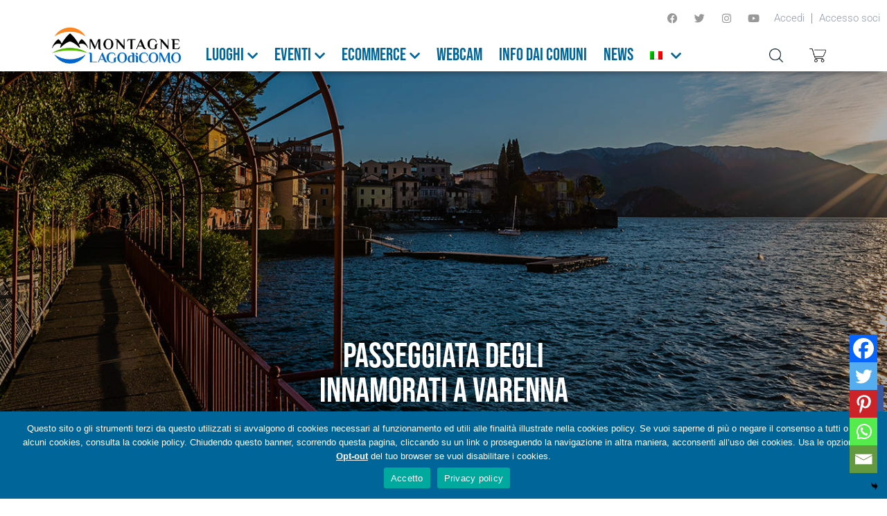

--- FILE ---
content_type: text/html; charset=UTF-8
request_url: https://www.montagnelagodicomo.it/listings/passeggiata-degli-innamorati-a-varenna/
body_size: 44751
content:
<!DOCTYPE html>
<html lang="it-IT">
<head>
	<meta charset="UTF-8">
	<meta name="viewport" content="width=device-width, initial-scale=1.0, viewport-fit=cover" />		<meta name='robots' content='index, follow, max-image-preview:large, max-snippet:-1, max-video-preview:-1' />
	<style>img:is([sizes="auto" i], [sizes^="auto," i]) { contain-intrinsic-size: 3000px 1500px }</style>
	<link rel="alternate" hreflang="it" href="https://www.montagnelagodicomo.it/listings/passeggiata-degli-innamorati-a-varenna/" />
<link rel="alternate" hreflang="en" href="https://www.montagnelagodicomo.it/en/listings/lovers-walk-in-varenna/" />
<link rel="alternate" hreflang="x-default" href="https://www.montagnelagodicomo.it/listings/passeggiata-degli-innamorati-a-varenna/" />

	<!-- This site is optimized with the Yoast SEO plugin v25.0 - https://yoast.com/wordpress/plugins/seo/ -->
	<title>Passeggiata degli innamorati a Varenna - Lago di Como e Valsassina</title>
	<meta name="description" content="La passeggiata degli innamorati è un breve percorso pedonale che porta dall&#039; imbarcadero di Varenna fino al centro del paese. Poche centinaia di metri" />
	<link rel="canonical" href="https://www.montagnelagodicomo.it/listings/passeggiata-degli-innamorati-a-varenna/" />
	<meta property="og:locale" content="it_IT" />
	<meta property="og:type" content="article" />
	<meta property="og:title" content="Passeggiata degli innamorati a Varenna - Lago di Como e Valsassina" />
	<meta property="og:description" content="La passeggiata degli innamorati è un breve percorso pedonale che porta dall&#039; imbarcadero di Varenna fino al centro del paese. Poche centinaia di metri" />
	<meta property="og:url" content="https://www.montagnelagodicomo.it/listings/passeggiata-degli-innamorati-a-varenna/" />
	<meta property="og:site_name" content="Lago di Como e Valsassina" />
	<meta property="article:publisher" content="https://www.facebook.com/montagnelagodicomo" />
	<meta property="article:modified_time" content="2020-04-27T08:01:54+00:00" />
	<meta property="og:image" content="https://www.montagnelagodicomo.it/wp-content/uploads/2015/06/11390074_10200889343913616_836781455539555334_n.jpg" />
	<meta property="og:image:width" content="960" />
	<meta property="og:image:height" content="764" />
	<meta property="og:image:type" content="image/jpeg" />
	<meta name="twitter:card" content="summary_large_image" />
	<meta name="twitter:site" content="@MontagneLago" />
	<script type="application/ld+json" class="yoast-schema-graph">{"@context":"https://schema.org","@graph":[{"@type":"WebPage","@id":"https://www.montagnelagodicomo.it/listings/passeggiata-degli-innamorati-a-varenna/","url":"https://www.montagnelagodicomo.it/listings/passeggiata-degli-innamorati-a-varenna/","name":"Passeggiata degli innamorati a Varenna - Lago di Como e Valsassina","isPartOf":{"@id":"https://www.montagnelagodicomo.it/#website"},"primaryImageOfPage":{"@id":"https://www.montagnelagodicomo.it/listings/passeggiata-degli-innamorati-a-varenna/#primaryimage"},"image":{"@id":"https://www.montagnelagodicomo.it/listings/passeggiata-degli-innamorati-a-varenna/#primaryimage"},"thumbnailUrl":"https://www.montagnelagodicomo.it/wp-content/uploads/2015/06/11390074_10200889343913616_836781455539555334_n.jpg","datePublished":"2015-06-21T22:00:00+00:00","dateModified":"2020-04-27T08:01:54+00:00","description":"La passeggiata degli innamorati è un breve percorso pedonale che porta dall' imbarcadero di Varenna fino al centro del paese. Poche centinaia di metri","breadcrumb":{"@id":"https://www.montagnelagodicomo.it/listings/passeggiata-degli-innamorati-a-varenna/#breadcrumb"},"inLanguage":"it-IT","potentialAction":[{"@type":"ReadAction","target":["https://www.montagnelagodicomo.it/listings/passeggiata-degli-innamorati-a-varenna/"]}]},{"@type":"ImageObject","inLanguage":"it-IT","@id":"https://www.montagnelagodicomo.it/listings/passeggiata-degli-innamorati-a-varenna/#primaryimage","url":"https://www.montagnelagodicomo.it/wp-content/uploads/2015/06/11390074_10200889343913616_836781455539555334_n.jpg","contentUrl":"https://www.montagnelagodicomo.it/wp-content/uploads/2015/06/11390074_10200889343913616_836781455539555334_n.jpg","width":960,"height":764,"caption":"La passeggiata degli innamorati"},{"@type":"BreadcrumbList","@id":"https://www.montagnelagodicomo.it/listings/passeggiata-degli-innamorati-a-varenna/#breadcrumb","itemListElement":[{"@type":"ListItem","position":1,"name":"Home","item":"https://www.montagnelagodicomo.it/"},{"@type":"ListItem","position":2,"name":"Luoghi","item":"https://www.montagnelagodicomo.it/listings/"},{"@type":"ListItem","position":3,"name":"Passeggiata degli innamorati a Varenna"}]},{"@type":"WebSite","@id":"https://www.montagnelagodicomo.it/#website","url":"https://www.montagnelagodicomo.it/","name":"Lago di Como e Valsassina","description":"","publisher":{"@id":"https://www.montagnelagodicomo.it/#organization"},"potentialAction":[{"@type":"SearchAction","target":{"@type":"EntryPoint","urlTemplate":"https://www.montagnelagodicomo.it/?s={search_term_string}"},"query-input":{"@type":"PropertyValueSpecification","valueRequired":true,"valueName":"search_term_string"}}],"inLanguage":"it-IT"},{"@type":"Organization","@id":"https://www.montagnelagodicomo.it/#organization","name":"Montagne del Lago di Como","url":"https://www.montagnelagodicomo.it/","logo":{"@type":"ImageObject","inLanguage":"it-IT","@id":"https://www.montagnelagodicomo.it/#/schema/logo/image/","url":"https://www.montagnelagodicomo.it/wp-content/uploads/2016/07/DEF_Montagne_LagodiComo_04112015_png.png","contentUrl":"https://www.montagnelagodicomo.it/wp-content/uploads/2016/07/DEF_Montagne_LagodiComo_04112015_png.png","width":2997,"height":835,"caption":"Montagne del Lago di Como"},"image":{"@id":"https://www.montagnelagodicomo.it/#/schema/logo/image/"},"sameAs":["https://www.facebook.com/montagnelagodicomo","https://x.com/MontagneLago","https://www.youtube.com/channel/UCDoxghWmgQnHlQ78rzZuUjA"]}]}</script>
	<!-- / Yoast SEO plugin. -->


<link rel='dns-prefetch' href='//www.google.com' />
<link rel='dns-prefetch' href='//maps.googleapis.com' />
<link rel="alternate" type="application/rss+xml" title="Lago di Como e Valsassina &raquo; Feed" href="https://www.montagnelagodicomo.it/feed/" />
<link rel="alternate" type="application/rss+xml" title="Lago di Como e Valsassina &raquo; Feed dei commenti" href="https://www.montagnelagodicomo.it/comments/feed/" />
<link rel="alternate" type="application/rss+xml" title="Lago di Como e Valsassina &raquo; Passeggiata degli innamorati a Varenna Feed dei commenti" href="https://www.montagnelagodicomo.it/listings/passeggiata-degli-innamorati-a-varenna/feed/" />
<script type="text/javascript">
/* <![CDATA[ */
window._wpemojiSettings = {"baseUrl":"https:\/\/s.w.org\/images\/core\/emoji\/16.0.1\/72x72\/","ext":".png","svgUrl":"https:\/\/s.w.org\/images\/core\/emoji\/16.0.1\/svg\/","svgExt":".svg","source":{"concatemoji":"https:\/\/www.montagnelagodicomo.it\/wp-includes\/js\/wp-emoji-release.min.js?ver=6.8.3"}};
/*! This file is auto-generated */
!function(s,n){var o,i,e;function c(e){try{var t={supportTests:e,timestamp:(new Date).valueOf()};sessionStorage.setItem(o,JSON.stringify(t))}catch(e){}}function p(e,t,n){e.clearRect(0,0,e.canvas.width,e.canvas.height),e.fillText(t,0,0);var t=new Uint32Array(e.getImageData(0,0,e.canvas.width,e.canvas.height).data),a=(e.clearRect(0,0,e.canvas.width,e.canvas.height),e.fillText(n,0,0),new Uint32Array(e.getImageData(0,0,e.canvas.width,e.canvas.height).data));return t.every(function(e,t){return e===a[t]})}function u(e,t){e.clearRect(0,0,e.canvas.width,e.canvas.height),e.fillText(t,0,0);for(var n=e.getImageData(16,16,1,1),a=0;a<n.data.length;a++)if(0!==n.data[a])return!1;return!0}function f(e,t,n,a){switch(t){case"flag":return n(e,"\ud83c\udff3\ufe0f\u200d\u26a7\ufe0f","\ud83c\udff3\ufe0f\u200b\u26a7\ufe0f")?!1:!n(e,"\ud83c\udde8\ud83c\uddf6","\ud83c\udde8\u200b\ud83c\uddf6")&&!n(e,"\ud83c\udff4\udb40\udc67\udb40\udc62\udb40\udc65\udb40\udc6e\udb40\udc67\udb40\udc7f","\ud83c\udff4\u200b\udb40\udc67\u200b\udb40\udc62\u200b\udb40\udc65\u200b\udb40\udc6e\u200b\udb40\udc67\u200b\udb40\udc7f");case"emoji":return!a(e,"\ud83e\udedf")}return!1}function g(e,t,n,a){var r="undefined"!=typeof WorkerGlobalScope&&self instanceof WorkerGlobalScope?new OffscreenCanvas(300,150):s.createElement("canvas"),o=r.getContext("2d",{willReadFrequently:!0}),i=(o.textBaseline="top",o.font="600 32px Arial",{});return e.forEach(function(e){i[e]=t(o,e,n,a)}),i}function t(e){var t=s.createElement("script");t.src=e,t.defer=!0,s.head.appendChild(t)}"undefined"!=typeof Promise&&(o="wpEmojiSettingsSupports",i=["flag","emoji"],n.supports={everything:!0,everythingExceptFlag:!0},e=new Promise(function(e){s.addEventListener("DOMContentLoaded",e,{once:!0})}),new Promise(function(t){var n=function(){try{var e=JSON.parse(sessionStorage.getItem(o));if("object"==typeof e&&"number"==typeof e.timestamp&&(new Date).valueOf()<e.timestamp+604800&&"object"==typeof e.supportTests)return e.supportTests}catch(e){}return null}();if(!n){if("undefined"!=typeof Worker&&"undefined"!=typeof OffscreenCanvas&&"undefined"!=typeof URL&&URL.createObjectURL&&"undefined"!=typeof Blob)try{var e="postMessage("+g.toString()+"("+[JSON.stringify(i),f.toString(),p.toString(),u.toString()].join(",")+"));",a=new Blob([e],{type:"text/javascript"}),r=new Worker(URL.createObjectURL(a),{name:"wpTestEmojiSupports"});return void(r.onmessage=function(e){c(n=e.data),r.terminate(),t(n)})}catch(e){}c(n=g(i,f,p,u))}t(n)}).then(function(e){for(var t in e)n.supports[t]=e[t],n.supports.everything=n.supports.everything&&n.supports[t],"flag"!==t&&(n.supports.everythingExceptFlag=n.supports.everythingExceptFlag&&n.supports[t]);n.supports.everythingExceptFlag=n.supports.everythingExceptFlag&&!n.supports.flag,n.DOMReady=!1,n.readyCallback=function(){n.DOMReady=!0}}).then(function(){return e}).then(function(){var e;n.supports.everything||(n.readyCallback(),(e=n.source||{}).concatemoji?t(e.concatemoji):e.wpemoji&&e.twemoji&&(t(e.twemoji),t(e.wpemoji)))}))}((window,document),window._wpemojiSettings);
/* ]]> */
</script>
<style id='wp-emoji-styles-inline-css' type='text/css'>

	img.wp-smiley, img.emoji {
		display: inline !important;
		border: none !important;
		box-shadow: none !important;
		height: 1em !important;
		width: 1em !important;
		margin: 0 0.07em !important;
		vertical-align: -0.1em !important;
		background: none !important;
		padding: 0 !important;
	}
</style>
<link rel='stylesheet' id='wp-block-library-css' href='https://www.montagnelagodicomo.it/wp-includes/css/dist/block-library/style.min.css?ver=6.8.3' type='text/css' media='all' />
<style id='classic-theme-styles-inline-css' type='text/css'>
/*! This file is auto-generated */
.wp-block-button__link{color:#fff;background-color:#32373c;border-radius:9999px;box-shadow:none;text-decoration:none;padding:calc(.667em + 2px) calc(1.333em + 2px);font-size:1.125em}.wp-block-file__button{background:#32373c;color:#fff;text-decoration:none}
</style>
<style id='global-styles-inline-css' type='text/css'>
:root{--wp--preset--aspect-ratio--square: 1;--wp--preset--aspect-ratio--4-3: 4/3;--wp--preset--aspect-ratio--3-4: 3/4;--wp--preset--aspect-ratio--3-2: 3/2;--wp--preset--aspect-ratio--2-3: 2/3;--wp--preset--aspect-ratio--16-9: 16/9;--wp--preset--aspect-ratio--9-16: 9/16;--wp--preset--color--black: #000000;--wp--preset--color--cyan-bluish-gray: #abb8c3;--wp--preset--color--white: #ffffff;--wp--preset--color--pale-pink: #f78da7;--wp--preset--color--vivid-red: #cf2e2e;--wp--preset--color--luminous-vivid-orange: #ff6900;--wp--preset--color--luminous-vivid-amber: #fcb900;--wp--preset--color--light-green-cyan: #7bdcb5;--wp--preset--color--vivid-green-cyan: #00d084;--wp--preset--color--pale-cyan-blue: #8ed1fc;--wp--preset--color--vivid-cyan-blue: #0693e3;--wp--preset--color--vivid-purple: #9b51e0;--wp--preset--gradient--vivid-cyan-blue-to-vivid-purple: linear-gradient(135deg,rgba(6,147,227,1) 0%,rgb(155,81,224) 100%);--wp--preset--gradient--light-green-cyan-to-vivid-green-cyan: linear-gradient(135deg,rgb(122,220,180) 0%,rgb(0,208,130) 100%);--wp--preset--gradient--luminous-vivid-amber-to-luminous-vivid-orange: linear-gradient(135deg,rgba(252,185,0,1) 0%,rgba(255,105,0,1) 100%);--wp--preset--gradient--luminous-vivid-orange-to-vivid-red: linear-gradient(135deg,rgba(255,105,0,1) 0%,rgb(207,46,46) 100%);--wp--preset--gradient--very-light-gray-to-cyan-bluish-gray: linear-gradient(135deg,rgb(238,238,238) 0%,rgb(169,184,195) 100%);--wp--preset--gradient--cool-to-warm-spectrum: linear-gradient(135deg,rgb(74,234,220) 0%,rgb(151,120,209) 20%,rgb(207,42,186) 40%,rgb(238,44,130) 60%,rgb(251,105,98) 80%,rgb(254,248,76) 100%);--wp--preset--gradient--blush-light-purple: linear-gradient(135deg,rgb(255,206,236) 0%,rgb(152,150,240) 100%);--wp--preset--gradient--blush-bordeaux: linear-gradient(135deg,rgb(254,205,165) 0%,rgb(254,45,45) 50%,rgb(107,0,62) 100%);--wp--preset--gradient--luminous-dusk: linear-gradient(135deg,rgb(255,203,112) 0%,rgb(199,81,192) 50%,rgb(65,88,208) 100%);--wp--preset--gradient--pale-ocean: linear-gradient(135deg,rgb(255,245,203) 0%,rgb(182,227,212) 50%,rgb(51,167,181) 100%);--wp--preset--gradient--electric-grass: linear-gradient(135deg,rgb(202,248,128) 0%,rgb(113,206,126) 100%);--wp--preset--gradient--midnight: linear-gradient(135deg,rgb(2,3,129) 0%,rgb(40,116,252) 100%);--wp--preset--font-size--small: 13px;--wp--preset--font-size--medium: 20px;--wp--preset--font-size--large: 36px;--wp--preset--font-size--x-large: 42px;--wp--preset--spacing--20: 0.44rem;--wp--preset--spacing--30: 0.67rem;--wp--preset--spacing--40: 1rem;--wp--preset--spacing--50: 1.5rem;--wp--preset--spacing--60: 2.25rem;--wp--preset--spacing--70: 3.38rem;--wp--preset--spacing--80: 5.06rem;--wp--preset--shadow--natural: 6px 6px 9px rgba(0, 0, 0, 0.2);--wp--preset--shadow--deep: 12px 12px 50px rgba(0, 0, 0, 0.4);--wp--preset--shadow--sharp: 6px 6px 0px rgba(0, 0, 0, 0.2);--wp--preset--shadow--outlined: 6px 6px 0px -3px rgba(255, 255, 255, 1), 6px 6px rgba(0, 0, 0, 1);--wp--preset--shadow--crisp: 6px 6px 0px rgba(0, 0, 0, 1);}:where(.is-layout-flex){gap: 0.5em;}:where(.is-layout-grid){gap: 0.5em;}body .is-layout-flex{display: flex;}.is-layout-flex{flex-wrap: wrap;align-items: center;}.is-layout-flex > :is(*, div){margin: 0;}body .is-layout-grid{display: grid;}.is-layout-grid > :is(*, div){margin: 0;}:where(.wp-block-columns.is-layout-flex){gap: 2em;}:where(.wp-block-columns.is-layout-grid){gap: 2em;}:where(.wp-block-post-template.is-layout-flex){gap: 1.25em;}:where(.wp-block-post-template.is-layout-grid){gap: 1.25em;}.has-black-color{color: var(--wp--preset--color--black) !important;}.has-cyan-bluish-gray-color{color: var(--wp--preset--color--cyan-bluish-gray) !important;}.has-white-color{color: var(--wp--preset--color--white) !important;}.has-pale-pink-color{color: var(--wp--preset--color--pale-pink) !important;}.has-vivid-red-color{color: var(--wp--preset--color--vivid-red) !important;}.has-luminous-vivid-orange-color{color: var(--wp--preset--color--luminous-vivid-orange) !important;}.has-luminous-vivid-amber-color{color: var(--wp--preset--color--luminous-vivid-amber) !important;}.has-light-green-cyan-color{color: var(--wp--preset--color--light-green-cyan) !important;}.has-vivid-green-cyan-color{color: var(--wp--preset--color--vivid-green-cyan) !important;}.has-pale-cyan-blue-color{color: var(--wp--preset--color--pale-cyan-blue) !important;}.has-vivid-cyan-blue-color{color: var(--wp--preset--color--vivid-cyan-blue) !important;}.has-vivid-purple-color{color: var(--wp--preset--color--vivid-purple) !important;}.has-black-background-color{background-color: var(--wp--preset--color--black) !important;}.has-cyan-bluish-gray-background-color{background-color: var(--wp--preset--color--cyan-bluish-gray) !important;}.has-white-background-color{background-color: var(--wp--preset--color--white) !important;}.has-pale-pink-background-color{background-color: var(--wp--preset--color--pale-pink) !important;}.has-vivid-red-background-color{background-color: var(--wp--preset--color--vivid-red) !important;}.has-luminous-vivid-orange-background-color{background-color: var(--wp--preset--color--luminous-vivid-orange) !important;}.has-luminous-vivid-amber-background-color{background-color: var(--wp--preset--color--luminous-vivid-amber) !important;}.has-light-green-cyan-background-color{background-color: var(--wp--preset--color--light-green-cyan) !important;}.has-vivid-green-cyan-background-color{background-color: var(--wp--preset--color--vivid-green-cyan) !important;}.has-pale-cyan-blue-background-color{background-color: var(--wp--preset--color--pale-cyan-blue) !important;}.has-vivid-cyan-blue-background-color{background-color: var(--wp--preset--color--vivid-cyan-blue) !important;}.has-vivid-purple-background-color{background-color: var(--wp--preset--color--vivid-purple) !important;}.has-black-border-color{border-color: var(--wp--preset--color--black) !important;}.has-cyan-bluish-gray-border-color{border-color: var(--wp--preset--color--cyan-bluish-gray) !important;}.has-white-border-color{border-color: var(--wp--preset--color--white) !important;}.has-pale-pink-border-color{border-color: var(--wp--preset--color--pale-pink) !important;}.has-vivid-red-border-color{border-color: var(--wp--preset--color--vivid-red) !important;}.has-luminous-vivid-orange-border-color{border-color: var(--wp--preset--color--luminous-vivid-orange) !important;}.has-luminous-vivid-amber-border-color{border-color: var(--wp--preset--color--luminous-vivid-amber) !important;}.has-light-green-cyan-border-color{border-color: var(--wp--preset--color--light-green-cyan) !important;}.has-vivid-green-cyan-border-color{border-color: var(--wp--preset--color--vivid-green-cyan) !important;}.has-pale-cyan-blue-border-color{border-color: var(--wp--preset--color--pale-cyan-blue) !important;}.has-vivid-cyan-blue-border-color{border-color: var(--wp--preset--color--vivid-cyan-blue) !important;}.has-vivid-purple-border-color{border-color: var(--wp--preset--color--vivid-purple) !important;}.has-vivid-cyan-blue-to-vivid-purple-gradient-background{background: var(--wp--preset--gradient--vivid-cyan-blue-to-vivid-purple) !important;}.has-light-green-cyan-to-vivid-green-cyan-gradient-background{background: var(--wp--preset--gradient--light-green-cyan-to-vivid-green-cyan) !important;}.has-luminous-vivid-amber-to-luminous-vivid-orange-gradient-background{background: var(--wp--preset--gradient--luminous-vivid-amber-to-luminous-vivid-orange) !important;}.has-luminous-vivid-orange-to-vivid-red-gradient-background{background: var(--wp--preset--gradient--luminous-vivid-orange-to-vivid-red) !important;}.has-very-light-gray-to-cyan-bluish-gray-gradient-background{background: var(--wp--preset--gradient--very-light-gray-to-cyan-bluish-gray) !important;}.has-cool-to-warm-spectrum-gradient-background{background: var(--wp--preset--gradient--cool-to-warm-spectrum) !important;}.has-blush-light-purple-gradient-background{background: var(--wp--preset--gradient--blush-light-purple) !important;}.has-blush-bordeaux-gradient-background{background: var(--wp--preset--gradient--blush-bordeaux) !important;}.has-luminous-dusk-gradient-background{background: var(--wp--preset--gradient--luminous-dusk) !important;}.has-pale-ocean-gradient-background{background: var(--wp--preset--gradient--pale-ocean) !important;}.has-electric-grass-gradient-background{background: var(--wp--preset--gradient--electric-grass) !important;}.has-midnight-gradient-background{background: var(--wp--preset--gradient--midnight) !important;}.has-small-font-size{font-size: var(--wp--preset--font-size--small) !important;}.has-medium-font-size{font-size: var(--wp--preset--font-size--medium) !important;}.has-large-font-size{font-size: var(--wp--preset--font-size--large) !important;}.has-x-large-font-size{font-size: var(--wp--preset--font-size--x-large) !important;}
:where(.wp-block-post-template.is-layout-flex){gap: 1.25em;}:where(.wp-block-post-template.is-layout-grid){gap: 1.25em;}
:where(.wp-block-columns.is-layout-flex){gap: 2em;}:where(.wp-block-columns.is-layout-grid){gap: 2em;}
:root :where(.wp-block-pullquote){font-size: 1.5em;line-height: 1.6;}
</style>
<link rel='stylesheet' id='cookie-notice-front-css' href='https://www.montagnelagodicomo.it/wp-content/plugins/cookie-notice/css/front.min.css?ver=2.5.6' type='text/css' media='all' />
<link rel='stylesheet' id='pafe-extension-style-css' href='https://www.montagnelagodicomo.it/wp-content/plugins/piotnet-addons-for-elementor-pro/assets/css/minify/extension.min.css?ver=7.1.42' type='text/css' media='all' />
<link rel='stylesheet' id='widgetopts-styles-css' href='https://www.montagnelagodicomo.it/wp-content/plugins/widget-options/assets/css/widget-options.css?ver=4.1.1' type='text/css' media='all' />
<link rel='stylesheet' id='dashicons-css' href='https://www.montagnelagodicomo.it/wp-includes/css/dashicons.min.css?ver=6.8.3' type='text/css' media='all' />
<link rel='stylesheet' id='wpml-legacy-horizontal-list-0-css' href='https://www.montagnelagodicomo.it/wp-content/plugins/sitepress-multilingual-cms/templates/language-switchers/legacy-list-horizontal/style.min.css?ver=1' type='text/css' media='all' />
<link rel='stylesheet' id='wpml-menu-item-0-css' href='https://www.montagnelagodicomo.it/wp-content/plugins/sitepress-multilingual-cms/templates/language-switchers/menu-item/style.min.css?ver=1' type='text/css' media='all' />
<link rel='stylesheet' id='base-css-css' href='https://www.montagnelagodicomo.it/wp-content/themes/vm-base/style.css?ver=69792a4c5b6d9' type='text/css' media='all' />
<link rel='stylesheet' id='custom-css-css' href='https://www.montagnelagodicomo.it/wp-content/themes/vm-base/custom/css/screen.css?ver=6.8.3' type='text/css' media='all' />
<link rel='stylesheet' id='header-css-css' href='https://www.montagnelagodicomo.it/wp-content/themes/vm-base/custom/css/header.css?ver=69792a4c5b707' type='text/css' media='all' />
<link rel='stylesheet' id='footer-css-css' href='https://www.montagnelagodicomo.it/wp-content/themes/vm-base/custom/css/footer.css?ver=69792a4c5b717' type='text/css' media='all' />
<link rel='stylesheet' id='select2-css' href='https://www.montagnelagodicomo.it/wp-content/themes/vm-base/custom/css/select2.min.css?ver=69792a4c5b72b' type='text/css' media='all' />
<link rel='stylesheet' id='montagnelagodicomo-lightbox-css' href='https://www.montagnelagodicomo.it/wp-content/themes/vm-base/custom/js/lightbox2/dist/css/lightbox.min.css?ver=69792a4c5b74f' type='text/css' media='all' />
<link rel='stylesheet' id='montagnelagodicomo-slick-css' href='https://www.montagnelagodicomo.it/wp-content/themes/vm-base/custom/js/slick-1.8.1/slick/slick.css?ver=69792a4c5b761' type='text/css' media='all' />
<link rel='stylesheet' id='elementor-frontend-css' href='https://www.montagnelagodicomo.it/wp-content/plugins/elementor/assets/css/frontend.min.css?ver=3.28.4' type='text/css' media='all' />
<link rel='stylesheet' id='widget-heading-css' href='https://www.montagnelagodicomo.it/wp-content/plugins/elementor/assets/css/widget-heading.min.css?ver=3.28.4' type='text/css' media='all' />
<link rel='stylesheet' id='e-animation-fadeInDown-css' href='https://www.montagnelagodicomo.it/wp-content/plugins/elementor/assets/lib/animations/styles/fadeInDown.min.css?ver=3.28.4' type='text/css' media='all' />
<link rel='stylesheet' id='e-popup-css' href='https://www.montagnelagodicomo.it/wp-content/plugins/elementor-pro/assets/css/conditionals/popup.min.css?ver=3.28.3' type='text/css' media='all' />
<link rel='stylesheet' id='e-animation-grow-css' href='https://www.montagnelagodicomo.it/wp-content/plugins/elementor/assets/lib/animations/styles/e-animation-grow.min.css?ver=3.28.4' type='text/css' media='all' />
<link rel='stylesheet' id='widget-social-icons-css' href='https://www.montagnelagodicomo.it/wp-content/plugins/elementor/assets/css/widget-social-icons.min.css?ver=3.28.4' type='text/css' media='all' />
<link rel='stylesheet' id='e-apple-webkit-css' href='https://www.montagnelagodicomo.it/wp-content/plugins/elementor/assets/css/conditionals/apple-webkit.min.css?ver=3.28.4' type='text/css' media='all' />
<link rel='stylesheet' id='widget-nav-menu-css' href='https://www.montagnelagodicomo.it/wp-content/plugins/elementor-pro/assets/css/widget-nav-menu.min.css?ver=3.28.3' type='text/css' media='all' />
<link rel='stylesheet' id='widget-image-css' href='https://www.montagnelagodicomo.it/wp-content/plugins/elementor/assets/css/widget-image.min.css?ver=3.28.4' type='text/css' media='all' />
<link rel='stylesheet' id='e-sticky-css' href='https://www.montagnelagodicomo.it/wp-content/plugins/elementor-pro/assets/css/modules/sticky.min.css?ver=3.28.3' type='text/css' media='all' />
<link rel='stylesheet' id='swiper-css' href='https://www.montagnelagodicomo.it/wp-content/plugins/elementor/assets/lib/swiper/v8/css/swiper.min.css?ver=8.4.5' type='text/css' media='all' />
<link rel='stylesheet' id='e-swiper-css' href='https://www.montagnelagodicomo.it/wp-content/plugins/elementor/assets/css/conditionals/e-swiper.min.css?ver=3.28.4' type='text/css' media='all' />
<link rel='stylesheet' id='widget-posts-css' href='https://www.montagnelagodicomo.it/wp-content/plugins/elementor-pro/assets/css/widget-posts.min.css?ver=3.28.3' type='text/css' media='all' />
<link rel='stylesheet' id='widget-icon-list-css' href='https://www.montagnelagodicomo.it/wp-content/plugins/elementor/assets/css/widget-icon-list.min.css?ver=3.28.4' type='text/css' media='all' />
<link rel='stylesheet' id='e-motion-fx-css' href='https://www.montagnelagodicomo.it/wp-content/plugins/elementor-pro/assets/css/modules/motion-fx.min.css?ver=3.28.3' type='text/css' media='all' />
<link rel='stylesheet' id='elementor-icons-css' href='https://www.montagnelagodicomo.it/wp-content/plugins/elementor/assets/lib/eicons/css/elementor-icons.min.css?ver=5.36.0' type='text/css' media='all' />
<link rel='stylesheet' id='elementor-post-61639-css' href='https://www.montagnelagodicomo.it/wp-content/uploads/elementor/css/post-61639.css?ver=1745934612' type='text/css' media='all' />
<link rel='stylesheet' id='font-awesome-5-all-css' href='https://www.montagnelagodicomo.it/wp-content/plugins/elementor/assets/lib/font-awesome/css/all.min.css?ver=3.28.4' type='text/css' media='all' />
<link rel='stylesheet' id='font-awesome-4-shim-css' href='https://www.montagnelagodicomo.it/wp-content/plugins/elementor/assets/lib/font-awesome/css/v4-shims.min.css?ver=3.28.4' type='text/css' media='all' />
<link rel='stylesheet' id='elementor-post-27894-css' href='https://www.montagnelagodicomo.it/wp-content/uploads/elementor/css/post-27894.css?ver=1745934630' type='text/css' media='all' />
<link rel='stylesheet' id='elementor-post-27592-css' href='https://www.montagnelagodicomo.it/wp-content/uploads/elementor/css/post-27592.css?ver=1745934620' type='text/css' media='all' />
<link rel='stylesheet' id='elementor-post-27659-css' href='https://www.montagnelagodicomo.it/wp-content/uploads/elementor/css/post-27659.css?ver=1745934620' type='text/css' media='all' />
<link rel='stylesheet' id='elementor-post-27878-css' href='https://www.montagnelagodicomo.it/wp-content/uploads/elementor/css/post-27878.css?ver=1745934640' type='text/css' media='all' />
<link rel='stylesheet' id='heateor_sss_frontend_css-css' href='https://www.montagnelagodicomo.it/wp-content/plugins/sassy-social-share/public/css/sassy-social-share-public.css?ver=3.3.74' type='text/css' media='all' />
<style id='heateor_sss_frontend_css-inline-css' type='text/css'>
.heateor_sss_button_instagram span.heateor_sss_svg,a.heateor_sss_instagram span.heateor_sss_svg{background:radial-gradient(circle at 30% 107%,#fdf497 0,#fdf497 5%,#fd5949 45%,#d6249f 60%,#285aeb 90%)}.heateor_sss_horizontal_sharing .heateor_sss_svg,.heateor_sss_standard_follow_icons_container .heateor_sss_svg{color:#fff;border-width:0px;border-style:solid;border-color:transparent}.heateor_sss_horizontal_sharing .heateorSssTCBackground{color:#666}.heateor_sss_horizontal_sharing span.heateor_sss_svg:hover,.heateor_sss_standard_follow_icons_container span.heateor_sss_svg:hover{border-color:transparent;}.heateor_sss_vertical_sharing span.heateor_sss_svg,.heateor_sss_floating_follow_icons_container span.heateor_sss_svg{color:#fff;border-width:0px;border-style:solid;border-color:transparent;}.heateor_sss_vertical_sharing .heateorSssTCBackground{color:#666;}.heateor_sss_vertical_sharing span.heateor_sss_svg:hover,.heateor_sss_floating_follow_icons_container span.heateor_sss_svg:hover{border-color:transparent;}@media screen and (max-width:768px) {.heateor_sss_vertical_sharing{display:none!important}}div.heateor_sss_mobile_footer{display:none;}@media screen and (max-width:768px){div.heateor_sss_bottom_sharing .heateorSssTCBackground{background-color:white}div.heateor_sss_bottom_sharing{width:100%!important;left:0!important;}div.heateor_sss_bottom_sharing a{width:20% !important;}div.heateor_sss_bottom_sharing .heateor_sss_svg{width: 100% !important;}div.heateor_sss_bottom_sharing div.heateorSssTotalShareCount{font-size:1em!important;line-height:28px!important}div.heateor_sss_bottom_sharing div.heateorSssTotalShareText{font-size:.7em!important;line-height:0px!important}div.heateor_sss_mobile_footer{display:block;height:40px;}.heateor_sss_bottom_sharing{padding:0!important;display:block!important;width:auto!important;bottom:-2px!important;top: auto!important;}.heateor_sss_bottom_sharing .heateor_sss_square_count{line-height:inherit;}.heateor_sss_bottom_sharing .heateorSssSharingArrow{display:none;}.heateor_sss_bottom_sharing .heateorSssTCBackground{margin-right:1.1em!important}}
</style>
<link rel='stylesheet' id='elementor-gf-local-robotoslab-css' href='https://www.montagnelagodicomo.it/wp-content/uploads/elementor/google-fonts/css/robotoslab.css?ver=1745934049' type='text/css' media='all' />
<link rel='stylesheet' id='elementor-gf-local-roboto-css' href='https://www.montagnelagodicomo.it/wp-content/uploads/elementor/google-fonts/css/roboto.css?ver=1745934064' type='text/css' media='all' />
<link rel='stylesheet' id='elementor-icons-shared-0-css' href='https://www.montagnelagodicomo.it/wp-content/plugins/elementor/assets/lib/font-awesome/css/fontawesome.min.css?ver=5.15.3' type='text/css' media='all' />
<link rel='stylesheet' id='elementor-icons-fa-brands-css' href='https://www.montagnelagodicomo.it/wp-content/plugins/elementor/assets/lib/font-awesome/css/brands.min.css?ver=5.15.3' type='text/css' media='all' />
<link rel='stylesheet' id='elementor-icons-fa-solid-css' href='https://www.montagnelagodicomo.it/wp-content/plugins/elementor/assets/lib/font-awesome/css/solid.min.css?ver=5.15.3' type='text/css' media='all' />
<script type="text/javascript" src="https://www.montagnelagodicomo.it/wp-includes/js/jquery/jquery.min.js?ver=3.7.1" id="jquery-core-js"></script>
<script type="text/javascript" src="https://www.montagnelagodicomo.it/wp-includes/js/jquery/jquery-migrate.min.js?ver=3.4.1" id="jquery-migrate-js"></script>
<script type="text/javascript" src="https://www.montagnelagodicomo.it/wp-content/plugins/piotnet-addons-for-elementor-pro/assets/js/minify/extension.min.js?ver=7.1.42" id="pafe-extension-js"></script>
<script type="text/javascript" src="https://www.montagnelagodicomo.it/wp-content/plugins/elementor/assets/lib/font-awesome/js/v4-shims.min.js?ver=3.28.4" id="font-awesome-4-shim-js"></script>
<link rel="https://api.w.org/" href="https://www.montagnelagodicomo.it/wp-json/" /><link rel="EditURI" type="application/rsd+xml" title="RSD" href="https://www.montagnelagodicomo.it/xmlrpc.php?rsd" />
<meta name="generator" content="WordPress 6.8.3" />
<link rel='shortlink' href='https://www.montagnelagodicomo.it/?p=48350' />
<link rel="alternate" title="oEmbed (JSON)" type="application/json+oembed" href="https://www.montagnelagodicomo.it/wp-json/oembed/1.0/embed?url=https%3A%2F%2Fwww.montagnelagodicomo.it%2Flistings%2Fpasseggiata-degli-innamorati-a-varenna%2F" />
<link rel="alternate" title="oEmbed (XML)" type="text/xml+oembed" href="https://www.montagnelagodicomo.it/wp-json/oembed/1.0/embed?url=https%3A%2F%2Fwww.montagnelagodicomo.it%2Flistings%2Fpasseggiata-degli-innamorati-a-varenna%2F&#038;format=xml" />
<meta name="generator" content="WPML ver:4.7.4 stt:1,4,3,27;" />
<script type="text/javascript">var vm_ajaxurl = "https://www.montagnelagodicomo.it/wp-admin/admin-ajax.php";</script>
	<!-- Global site tag (gtag.js) - Google Analytics -->
	<script async src="https://www.googletagmanager.com/gtag/js?id=UA-62203975-1"></script>
	<script>
		window.dataLayer = window.dataLayer || [];
		function gtag(){dataLayer.push(arguments);}
		gtag('js', new Date());

		gtag('config', 'UA-62203975-1');
	</script>
		<style>
			#header-single {
				background-image: url(https://www.montagnelagodicomo.it/wp-content/uploads/2015/06/Varenna-Passeggiata-degli-innamorati-Enrico-Minotti.jpg);
			}
			@media screen and (max-width:768px) {
				#header-single {
					background-image: url(https://www.montagnelagodicomo.it/wp-content/uploads/2015/06/11390074_10200889343913616_836781455539555334_n.jpg);
				}
			}
		</style>
			<style>
			@media print {
				[data-elementor-type="footer"],
				[data-elementor-type="header"] {
					display: none;
				}
				#header-single {
					background: #fff !important;
				}

				/* IL PRIMO è la colonna eventi, il secondo luoghi */
				[data-id="c4c4faa"],
				[data-id="c9e04ba"],
				#header-single a,
				#header-single p {
					display: none;
				}

				.elementor-element-8a7e068,
				.elementor-element-220aea6 {
					padding: 0 !important;
				}

				[data-id="8649873"] {
					text-align: left;
				}

				#header-single h1 {
					display: block;
					font-size: 30px !important;
					text-align: left;
					color: #000 !important;
				}

				.elementor-column-wrap {
					padding: 0 !important;
				}

				.elementor-widget-container {
			    padding: 0 !important;
			    box-shadow: none !important;
				}

				.elementor-widget-container * {
					font-size: 15px !important;
				}

				p {
					margin: 0 0 5px !important;
				}

				.elementor-widget-container h2 {
					font-size: 24px !important;
					text-align: left;
					color: #000 !important;
				}

				body * {
					background-color: #ffffff !important;
					color: #000 !important;
				}

				[data-id="dfbe9e6"] img {
					max-width: 40%;
				}
			}
		</style>
	<meta name="generator" content="Elementor 3.28.4; features: additional_custom_breakpoints, e_local_google_fonts; settings: css_print_method-external, google_font-enabled, font_display-auto">
			<style>
				.e-con.e-parent:nth-of-type(n+4):not(.e-lazyloaded):not(.e-no-lazyload),
				.e-con.e-parent:nth-of-type(n+4):not(.e-lazyloaded):not(.e-no-lazyload) * {
					background-image: none !important;
				}
				@media screen and (max-height: 1024px) {
					.e-con.e-parent:nth-of-type(n+3):not(.e-lazyloaded):not(.e-no-lazyload),
					.e-con.e-parent:nth-of-type(n+3):not(.e-lazyloaded):not(.e-no-lazyload) * {
						background-image: none !important;
					}
				}
				@media screen and (max-height: 640px) {
					.e-con.e-parent:nth-of-type(n+2):not(.e-lazyloaded):not(.e-no-lazyload),
					.e-con.e-parent:nth-of-type(n+2):not(.e-lazyloaded):not(.e-no-lazyload) * {
						background-image: none !important;
					}
				}
			</style>
			<link rel="icon" href="https://www.montagnelagodicomo.it/wp-content/uploads/2022/02/cropped-favicon-32x32.png" sizes="32x32" />
<link rel="icon" href="https://www.montagnelagodicomo.it/wp-content/uploads/2022/02/cropped-favicon-192x192.png" sizes="192x192" />
<link rel="apple-touch-icon" href="https://www.montagnelagodicomo.it/wp-content/uploads/2022/02/cropped-favicon-180x180.png" />
<meta name="msapplication-TileImage" content="https://www.montagnelagodicomo.it/wp-content/uploads/2022/02/cropped-favicon-270x270.png" />
<style>.pswp.pafe-lightbox-modal {display: none;}</style>		<style type="text/css" id="wp-custom-css">
			body {
	font-family: 'Roboto', sans-serif;
}

.titoli-form {
	font-family: roboto;
	font-size: 20px;
	font-weight: 700;
}		</style>
		</head>
<body class="wp-singular listings-template-default single single-listings postid-48350 wp-theme-vm-base cookies-not-set wp-schema-pro-1.5.2 elementor-default elementor-template-full-width elementor-kit-61639 elementor-page-27878">
		<div data-elementor-type="header" data-elementor-id="27592" class="elementor elementor-27592 elementor-location-header" data-elementor-post-type="elementor_library">
					<section class="elementor-section elementor-top-section elementor-element elementor-element-670e6ee elementor-section-content-middle elementor-section-full_width elementor-section-height-default elementor-section-height-default" data-id="670e6ee" data-element_type="section" data-settings="{&quot;background_background&quot;:&quot;classic&quot;}">
						<div class="elementor-container elementor-column-gap-default">
					<div class="elementor-column elementor-col-50 elementor-top-column elementor-element elementor-element-92bec1b" data-id="92bec1b" data-element_type="column">
			<div class="elementor-widget-wrap elementor-element-populated">
						<div class="elementor-element elementor-element-b662d00 elementor-shape-circle e-grid-align-right elementor-grid-0 elementor-widget elementor-widget-social-icons" data-id="b662d00" data-element_type="widget" data-widget_type="social-icons.default">
				<div class="elementor-widget-container">
							<div class="elementor-social-icons-wrapper elementor-grid">
							<span class="elementor-grid-item">
					<a class="elementor-icon elementor-social-icon elementor-social-icon-facebook elementor-animation-grow elementor-repeater-item-45c1d78" href="https://www.facebook.com/montagnelagodicomo" target="_blank">
						<span class="elementor-screen-only">Facebook</span>
						<i class="fab fa-facebook"></i>					</a>
				</span>
							<span class="elementor-grid-item">
					<a class="elementor-icon elementor-social-icon elementor-social-icon-twitter elementor-animation-grow elementor-repeater-item-79c5031" href="https://twitter.com/MontagneLago" target="_blank">
						<span class="elementor-screen-only">Twitter</span>
						<i class="fab fa-twitter"></i>					</a>
				</span>
							<span class="elementor-grid-item">
					<a class="elementor-icon elementor-social-icon elementor-social-icon-instagram elementor-animation-grow elementor-repeater-item-e5fd40f" href="https://www.instagram.com/montagnelago/" target="_blank">
						<span class="elementor-screen-only">Instagram</span>
						<i class="fab fa-instagram"></i>					</a>
				</span>
							<span class="elementor-grid-item">
					<a class="elementor-icon elementor-social-icon elementor-social-icon-youtube elementor-animation-grow elementor-repeater-item-fcb0456" href="https://www.youtube.com/channel/UCDoxghWmgQnHlQ78rzZuUjA" target="_blank">
						<span class="elementor-screen-only">Youtube</span>
						<i class="fab fa-youtube"></i>					</a>
				</span>
					</div>
						</div>
				</div>
					</div>
		</div>
				<div class="elementor-column elementor-col-50 elementor-top-column elementor-element elementor-element-062de1a" data-id="062de1a" data-element_type="column">
			<div class="elementor-widget-wrap elementor-element-populated">
						<div class="elementor-element elementor-element-74d0575 elementor-nav-menu__align-end elementor-nav-menu--dropdown-none elementor-widget elementor-widget-nav-menu" data-id="74d0575" data-element_type="widget" data-settings="{&quot;submenu_icon&quot;:{&quot;value&quot;:&quot;&lt;i class=\&quot;fas fa-chevron-down\&quot;&gt;&lt;\/i&gt;&quot;,&quot;library&quot;:&quot;fa-solid&quot;},&quot;layout&quot;:&quot;horizontal&quot;}" data-widget_type="nav-menu.default">
				<div class="elementor-widget-container">
								<nav aria-label="Menu" class="elementor-nav-menu--main elementor-nav-menu__container elementor-nav-menu--layout-horizontal e--pointer-none">
				<ul id="menu-1-74d0575" class="elementor-nav-menu"><li class="menu-item menu-item-type-custom menu-item-object-custom menu-item-27623"><a href="#" class="elementor-item elementor-item-anchor">Accedi</a></li>
<li class="menu-item menu-item-type-custom menu-item-object-custom menu-item-27624"><a href="/wp-admin" class="elementor-item">Accesso soci</a></li>
</ul>			</nav>
						<nav class="elementor-nav-menu--dropdown elementor-nav-menu__container" aria-hidden="true">
				<ul id="menu-2-74d0575" class="elementor-nav-menu"><li class="menu-item menu-item-type-custom menu-item-object-custom menu-item-27623"><a href="#" class="elementor-item elementor-item-anchor" tabindex="-1">Accedi</a></li>
<li class="menu-item menu-item-type-custom menu-item-object-custom menu-item-27624"><a href="/wp-admin" class="elementor-item" tabindex="-1">Accesso soci</a></li>
</ul>			</nav>
						</div>
				</div>
					</div>
		</div>
					</div>
		</section>
				<section class="elementor-section elementor-top-section elementor-element elementor-element-e16bd89 elementor-section-content-middle elementor-section-boxed elementor-section-height-default elementor-section-height-default" data-id="e16bd89" data-element_type="section" data-settings="{&quot;background_background&quot;:&quot;classic&quot;,&quot;sticky&quot;:&quot;top&quot;,&quot;sticky_on&quot;:[&quot;desktop&quot;,&quot;tablet&quot;,&quot;mobile&quot;],&quot;sticky_offset&quot;:0,&quot;sticky_effects_offset&quot;:0,&quot;sticky_anchor_link_offset&quot;:0}">
						<div class="elementor-container elementor-column-gap-default">
					<div class="elementor-column elementor-col-20 elementor-top-column elementor-element elementor-element-ff10552 col-overflow col-logo" data-id="ff10552" data-element_type="column">
			<div class="elementor-widget-wrap elementor-element-populated">
						<div class="elementor-element elementor-element-83e06a3 j-logo elementor-widget elementor-widget-image" data-id="83e06a3" data-element_type="widget" data-widget_type="image.default">
				<div class="elementor-widget-container">
																<a href="https://www.montagnelagodicomo.it">
							<img loading="lazy" width="686" height="240" src="https://www.montagnelagodicomo.it/wp-content/uploads/2017/02/banner-Logo-MLC.png" class="attachment-full size-full wp-image-25458" alt="" srcset="https://www.montagnelagodicomo.it/wp-content/uploads/2017/02/banner-Logo-MLC.png 686w, https://www.montagnelagodicomo.it/wp-content/uploads/2017/02/banner-Logo-MLC-300x105.png 300w" sizes="(max-width: 686px) 100vw, 686px" />								</a>
															</div>
				</div>
					</div>
		</div>
				<div class="elementor-column elementor-col-20 elementor-top-column elementor-element elementor-element-a2dd757" data-id="a2dd757" data-element_type="column">
			<div class="elementor-widget-wrap elementor-element-populated">
						<div class="elementor-element elementor-element-947ace4 elementor-nav-menu__align-center elementor-nav-menu--stretch elementor-nav-menu__text-align-center elementor-nav-menu--dropdown-tablet elementor-nav-menu--toggle elementor-nav-menu--burger elementor-widget elementor-widget-nav-menu" data-id="947ace4" data-element_type="widget" data-settings="{&quot;full_width&quot;:&quot;stretch&quot;,&quot;submenu_icon&quot;:{&quot;value&quot;:&quot;&lt;i class=\&quot;fas fa-chevron-down\&quot;&gt;&lt;\/i&gt;&quot;,&quot;library&quot;:&quot;fa-solid&quot;},&quot;layout&quot;:&quot;horizontal&quot;,&quot;toggle&quot;:&quot;burger&quot;}" data-widget_type="nav-menu.default">
				<div class="elementor-widget-container">
								<nav aria-label="Menu" class="elementor-nav-menu--main elementor-nav-menu__container elementor-nav-menu--layout-horizontal e--pointer-text e--animation-sink">
				<ul id="menu-1-947ace4" class="elementor-nav-menu"><li class="megamenu menu-item menu-item-type-custom menu-item-object-custom menu-item-has-children menu-item-18"><a href="https://www.montagnelagodicomo.it/listings" class="elementor-item">Luoghi</a>
<ul class="sub-menu elementor-nav-menu--dropdown">
	<li class="menu-item menu-item-type-taxonomy menu-item-object-listing_category menu-item-63617"><a href="https://www.montagnelagodicomo.it/listing_category/agriturismi-e-fattorie/" class="elementor-sub-item">Agriturismi e fattorie</a></li>
	<li class="menu-item menu-item-type-taxonomy menu-item-object-listing_category menu-item-63618"><a href="https://www.montagnelagodicomo.it/listing_category/alimentari/" class="elementor-sub-item">Alimentari</a></li>
	<li class="menu-item menu-item-type-taxonomy menu-item-object-listing_category menu-item-63619"><a href="https://www.montagnelagodicomo.it/listing_category/altri-del-commercio/" class="elementor-sub-item">Altri del commercio</a></li>
	<li class="menu-item menu-item-type-taxonomy menu-item-object-listing_category menu-item-63620"><a href="https://www.montagnelagodicomo.it/listing_category/attivita-ricreative/" class="elementor-sub-item">Attività ricreative</a></li>
	<li class="menu-item menu-item-type-taxonomy menu-item-object-listing_category menu-item-63621"><a href="https://www.montagnelagodicomo.it/listing_category/bar/" class="elementor-sub-item">Bar</a></li>
	<li class="menu-item menu-item-type-taxonomy menu-item-object-listing_category current-listings-ancestor current-menu-parent current-listings-parent menu-item-63622"><a href="https://www.montagnelagodicomo.it/listing_category/da-vedere/" class="elementor-sub-item">Da vedere</a></li>
	<li class="menu-item menu-item-type-taxonomy menu-item-object-listing_category menu-item-63623"><a href="https://www.montagnelagodicomo.it/listing_category/organizzatori-eventi/" class="elementor-sub-item">Organizzatori Eventi</a></li>
	<li class="menu-item menu-item-type-taxonomy menu-item-object-listing_category menu-item-63624"><a href="https://www.montagnelagodicomo.it/listing_category/ospitalita/" class="elementor-sub-item">Ospitalità</a></li>
	<li class="menu-item menu-item-type-taxonomy menu-item-object-listing_category menu-item-63625"><a href="https://www.montagnelagodicomo.it/listing_category/ospitalita-ristor-bar/" class="elementor-sub-item">Ospitalità Ristor. Bar</a></li>
	<li class="menu-item menu-item-type-taxonomy menu-item-object-listing_category menu-item-63626"><a href="https://www.montagnelagodicomo.it/listing_category/ospitalita-ristorante/" class="elementor-sub-item">Ospitalità Ristorante</a></li>
	<li class="menu-item menu-item-type-taxonomy menu-item-object-listing_category menu-item-63627"><a href="https://www.montagnelagodicomo.it/listing_category/rifugio/" class="elementor-sub-item">Rifugio</a></li>
	<li class="menu-item menu-item-type-taxonomy menu-item-object-listing_category menu-item-63628"><a href="https://www.montagnelagodicomo.it/listing_category/ristorante/" class="elementor-sub-item">Ristorante</a></li>
	<li class="menu-item menu-item-type-taxonomy menu-item-object-listing_category menu-item-63629"><a href="https://www.montagnelagodicomo.it/listing_category/servizi/" class="elementor-sub-item">Servizi</a></li>
	<li class="menu-item menu-item-type-taxonomy menu-item-object-listing_category menu-item-63630"><a href="https://www.montagnelagodicomo.it/listing_category/servizi-benessere/" class="elementor-sub-item">Servizi benessere</a></li>
	<li class="menu-item menu-item-type-taxonomy menu-item-object-listing_category menu-item-63631"><a href="https://www.montagnelagodicomo.it/listing_category/sport/" class="elementor-sub-item">Sport</a></li>
</ul>
</li>
<li class="megamenu menu-item menu-item-type-custom menu-item-object-custom menu-item-has-children menu-item-19"><a href="https://www.montagnelagodicomo.it/events/" class="elementor-item">Eventi</a>
<ul class="sub-menu elementor-nav-menu--dropdown">
	<li class="menu-item menu-item-type-taxonomy menu-item-object-event_category menu-item-63632"><a href="https://www.montagnelagodicomo.it/event_category/offerta/" class="elementor-sub-item">Offerta</a></li>
	<li class="menu-item menu-item-type-taxonomy menu-item-object-event_category menu-item-63633"><a href="https://www.montagnelagodicomo.it/event_category/evento/" class="elementor-sub-item">Manifestazione</a></li>
	<li class="menu-item menu-item-type-taxonomy menu-item-object-event_category menu-item-67978"><a href="https://www.montagnelagodicomo.it/event_category/proposte-speciali/" class="elementor-sub-item">Proposte speciali</a></li>
</ul>
</li>
<li class="menu-item menu-item-type-custom menu-item-object-custom menu-item-has-children menu-item-71679"><a href="https://ecommerce.montagnelagodicomo.it" class="elementor-item">Ecommerce</a>
<ul class="sub-menu elementor-nav-menu--dropdown">
	<li class="menu-item menu-item-type-custom menu-item-object-custom menu-item-71680"><a href="https://ecommerce.montagnelagodicomo.it/esperienze" class="elementor-sub-item">Esperienze</a></li>
	<li class="menu-item menu-item-type-custom menu-item-object-custom menu-item-71681"><a href="https://ecommerce.montagnelagodicomo.it/prodotti" class="elementor-sub-item">Prodotti</a></li>
	<li class="menu-item menu-item-type-custom menu-item-object-custom menu-item-77892"><a href="https://ecommerce.montagnelagodicomo.it/camere-appartamenti" class="elementor-sub-item">Camere e appartamenti</a></li>
	<li class="menu-item menu-item-type-custom menu-item-object-custom menu-item-78380"><a href="https://ecommerce.montagnelagodicomo.it/servizi" class="elementor-sub-item">Servizi</a></li>
</ul>
</li>
<li class="menu-item menu-item-type-post_type menu-item-object-page menu-item-63638"><a href="https://www.montagnelagodicomo.it/webcam/" class="elementor-item">Webcam</a></li>
<li class="menu-item menu-item-type-post_type menu-item-object-page menu-item-63635"><a href="https://www.montagnelagodicomo.it/info-dai-comuni/" class="elementor-item">Info dai Comuni</a></li>
<li class="menu-item menu-item-type-post_type menu-item-object-page current_page_parent menu-item-63637"><a href="https://www.montagnelagodicomo.it/blog/" class="elementor-item">News</a></li>
<li class="menu-item wpml-ls-slot-2 wpml-ls-item wpml-ls-item-it wpml-ls-current-language wpml-ls-menu-item wpml-ls-first-item menu-item-type-wpml_ls_menu_item menu-item-object-wpml_ls_menu_item menu-item-has-children menu-item-wpml-ls-2-it"><a href="https://www.montagnelagodicomo.it/listings/passeggiata-degli-innamorati-a-varenna/" title="Passa a " class="elementor-item"><img
            class="wpml-ls-flag"
            src="https://www.montagnelagodicomo.it/wp-content/plugins/sitepress-multilingual-cms/res/flags/it.png"
            alt="Italiano"
            width=18
            height=12
    /></a>
<ul class="sub-menu elementor-nav-menu--dropdown">
	<li class="menu-item wpml-ls-slot-2 wpml-ls-item wpml-ls-item-en wpml-ls-menu-item menu-item-type-wpml_ls_menu_item menu-item-object-wpml_ls_menu_item menu-item-wpml-ls-2-en"><a href="https://www.montagnelagodicomo.it/en/listings/lovers-walk-in-varenna/" title="Passa a " class="elementor-sub-item"><img
            class="wpml-ls-flag"
            src="https://www.montagnelagodicomo.it/wp-content/plugins/sitepress-multilingual-cms/res/flags/en.png"
            alt="Inglese"
            width=18
            height=12
    /></a></li>
	<li class="menu-item wpml-ls-slot-2 wpml-ls-item wpml-ls-item-fr wpml-ls-menu-item menu-item-type-wpml_ls_menu_item menu-item-object-wpml_ls_menu_item menu-item-wpml-ls-2-fr"><a href="https://www.montagnelagodicomo.it/fr/" title="Passa a " class="elementor-sub-item"><img
            class="wpml-ls-flag"
            src="https://www.montagnelagodicomo.it/wp-content/plugins/sitepress-multilingual-cms/res/flags/fr.png"
            alt="Francese"
            width=18
            height=12
    /></a></li>
	<li class="menu-item wpml-ls-slot-2 wpml-ls-item wpml-ls-item-de wpml-ls-menu-item wpml-ls-last-item menu-item-type-wpml_ls_menu_item menu-item-object-wpml_ls_menu_item menu-item-wpml-ls-2-de"><a href="https://www.montagnelagodicomo.it/de/" title="Passa a " class="elementor-sub-item"><img
            class="wpml-ls-flag"
            src="https://www.montagnelagodicomo.it/wp-content/plugins/sitepress-multilingual-cms/res/flags/de.png"
            alt="Tedesco"
            width=18
            height=12
    /></a></li>
</ul>
</li>
</ul>			</nav>
					<div class="elementor-menu-toggle" role="button" tabindex="0" aria-label="Menu di commutazione" aria-expanded="false">
			<i aria-hidden="true" role="presentation" class="elementor-menu-toggle__icon--open eicon-menu-bar"></i><i aria-hidden="true" role="presentation" class="elementor-menu-toggle__icon--close eicon-close"></i>		</div>
					<nav class="elementor-nav-menu--dropdown elementor-nav-menu__container" aria-hidden="true">
				<ul id="menu-2-947ace4" class="elementor-nav-menu"><li class="megamenu menu-item menu-item-type-custom menu-item-object-custom menu-item-has-children menu-item-18"><a href="https://www.montagnelagodicomo.it/listings" class="elementor-item" tabindex="-1">Luoghi</a>
<ul class="sub-menu elementor-nav-menu--dropdown">
	<li class="menu-item menu-item-type-taxonomy menu-item-object-listing_category menu-item-63617"><a href="https://www.montagnelagodicomo.it/listing_category/agriturismi-e-fattorie/" class="elementor-sub-item" tabindex="-1">Agriturismi e fattorie</a></li>
	<li class="menu-item menu-item-type-taxonomy menu-item-object-listing_category menu-item-63618"><a href="https://www.montagnelagodicomo.it/listing_category/alimentari/" class="elementor-sub-item" tabindex="-1">Alimentari</a></li>
	<li class="menu-item menu-item-type-taxonomy menu-item-object-listing_category menu-item-63619"><a href="https://www.montagnelagodicomo.it/listing_category/altri-del-commercio/" class="elementor-sub-item" tabindex="-1">Altri del commercio</a></li>
	<li class="menu-item menu-item-type-taxonomy menu-item-object-listing_category menu-item-63620"><a href="https://www.montagnelagodicomo.it/listing_category/attivita-ricreative/" class="elementor-sub-item" tabindex="-1">Attività ricreative</a></li>
	<li class="menu-item menu-item-type-taxonomy menu-item-object-listing_category menu-item-63621"><a href="https://www.montagnelagodicomo.it/listing_category/bar/" class="elementor-sub-item" tabindex="-1">Bar</a></li>
	<li class="menu-item menu-item-type-taxonomy menu-item-object-listing_category current-listings-ancestor current-menu-parent current-listings-parent menu-item-63622"><a href="https://www.montagnelagodicomo.it/listing_category/da-vedere/" class="elementor-sub-item" tabindex="-1">Da vedere</a></li>
	<li class="menu-item menu-item-type-taxonomy menu-item-object-listing_category menu-item-63623"><a href="https://www.montagnelagodicomo.it/listing_category/organizzatori-eventi/" class="elementor-sub-item" tabindex="-1">Organizzatori Eventi</a></li>
	<li class="menu-item menu-item-type-taxonomy menu-item-object-listing_category menu-item-63624"><a href="https://www.montagnelagodicomo.it/listing_category/ospitalita/" class="elementor-sub-item" tabindex="-1">Ospitalità</a></li>
	<li class="menu-item menu-item-type-taxonomy menu-item-object-listing_category menu-item-63625"><a href="https://www.montagnelagodicomo.it/listing_category/ospitalita-ristor-bar/" class="elementor-sub-item" tabindex="-1">Ospitalità Ristor. Bar</a></li>
	<li class="menu-item menu-item-type-taxonomy menu-item-object-listing_category menu-item-63626"><a href="https://www.montagnelagodicomo.it/listing_category/ospitalita-ristorante/" class="elementor-sub-item" tabindex="-1">Ospitalità Ristorante</a></li>
	<li class="menu-item menu-item-type-taxonomy menu-item-object-listing_category menu-item-63627"><a href="https://www.montagnelagodicomo.it/listing_category/rifugio/" class="elementor-sub-item" tabindex="-1">Rifugio</a></li>
	<li class="menu-item menu-item-type-taxonomy menu-item-object-listing_category menu-item-63628"><a href="https://www.montagnelagodicomo.it/listing_category/ristorante/" class="elementor-sub-item" tabindex="-1">Ristorante</a></li>
	<li class="menu-item menu-item-type-taxonomy menu-item-object-listing_category menu-item-63629"><a href="https://www.montagnelagodicomo.it/listing_category/servizi/" class="elementor-sub-item" tabindex="-1">Servizi</a></li>
	<li class="menu-item menu-item-type-taxonomy menu-item-object-listing_category menu-item-63630"><a href="https://www.montagnelagodicomo.it/listing_category/servizi-benessere/" class="elementor-sub-item" tabindex="-1">Servizi benessere</a></li>
	<li class="menu-item menu-item-type-taxonomy menu-item-object-listing_category menu-item-63631"><a href="https://www.montagnelagodicomo.it/listing_category/sport/" class="elementor-sub-item" tabindex="-1">Sport</a></li>
</ul>
</li>
<li class="megamenu menu-item menu-item-type-custom menu-item-object-custom menu-item-has-children menu-item-19"><a href="https://www.montagnelagodicomo.it/events/" class="elementor-item" tabindex="-1">Eventi</a>
<ul class="sub-menu elementor-nav-menu--dropdown">
	<li class="menu-item menu-item-type-taxonomy menu-item-object-event_category menu-item-63632"><a href="https://www.montagnelagodicomo.it/event_category/offerta/" class="elementor-sub-item" tabindex="-1">Offerta</a></li>
	<li class="menu-item menu-item-type-taxonomy menu-item-object-event_category menu-item-63633"><a href="https://www.montagnelagodicomo.it/event_category/evento/" class="elementor-sub-item" tabindex="-1">Manifestazione</a></li>
	<li class="menu-item menu-item-type-taxonomy menu-item-object-event_category menu-item-67978"><a href="https://www.montagnelagodicomo.it/event_category/proposte-speciali/" class="elementor-sub-item" tabindex="-1">Proposte speciali</a></li>
</ul>
</li>
<li class="menu-item menu-item-type-custom menu-item-object-custom menu-item-has-children menu-item-71679"><a href="https://ecommerce.montagnelagodicomo.it" class="elementor-item" tabindex="-1">Ecommerce</a>
<ul class="sub-menu elementor-nav-menu--dropdown">
	<li class="menu-item menu-item-type-custom menu-item-object-custom menu-item-71680"><a href="https://ecommerce.montagnelagodicomo.it/esperienze" class="elementor-sub-item" tabindex="-1">Esperienze</a></li>
	<li class="menu-item menu-item-type-custom menu-item-object-custom menu-item-71681"><a href="https://ecommerce.montagnelagodicomo.it/prodotti" class="elementor-sub-item" tabindex="-1">Prodotti</a></li>
	<li class="menu-item menu-item-type-custom menu-item-object-custom menu-item-77892"><a href="https://ecommerce.montagnelagodicomo.it/camere-appartamenti" class="elementor-sub-item" tabindex="-1">Camere e appartamenti</a></li>
	<li class="menu-item menu-item-type-custom menu-item-object-custom menu-item-78380"><a href="https://ecommerce.montagnelagodicomo.it/servizi" class="elementor-sub-item" tabindex="-1">Servizi</a></li>
</ul>
</li>
<li class="menu-item menu-item-type-post_type menu-item-object-page menu-item-63638"><a href="https://www.montagnelagodicomo.it/webcam/" class="elementor-item" tabindex="-1">Webcam</a></li>
<li class="menu-item menu-item-type-post_type menu-item-object-page menu-item-63635"><a href="https://www.montagnelagodicomo.it/info-dai-comuni/" class="elementor-item" tabindex="-1">Info dai Comuni</a></li>
<li class="menu-item menu-item-type-post_type menu-item-object-page current_page_parent menu-item-63637"><a href="https://www.montagnelagodicomo.it/blog/" class="elementor-item" tabindex="-1">News</a></li>
<li class="menu-item wpml-ls-slot-2 wpml-ls-item wpml-ls-item-it wpml-ls-current-language wpml-ls-menu-item wpml-ls-first-item menu-item-type-wpml_ls_menu_item menu-item-object-wpml_ls_menu_item menu-item-has-children menu-item-wpml-ls-2-it"><a href="https://www.montagnelagodicomo.it/listings/passeggiata-degli-innamorati-a-varenna/" title="Passa a " class="elementor-item" tabindex="-1"><img
            class="wpml-ls-flag"
            src="https://www.montagnelagodicomo.it/wp-content/plugins/sitepress-multilingual-cms/res/flags/it.png"
            alt="Italiano"
            width=18
            height=12
    /></a>
<ul class="sub-menu elementor-nav-menu--dropdown">
	<li class="menu-item wpml-ls-slot-2 wpml-ls-item wpml-ls-item-en wpml-ls-menu-item menu-item-type-wpml_ls_menu_item menu-item-object-wpml_ls_menu_item menu-item-wpml-ls-2-en"><a href="https://www.montagnelagodicomo.it/en/listings/lovers-walk-in-varenna/" title="Passa a " class="elementor-sub-item" tabindex="-1"><img
            class="wpml-ls-flag"
            src="https://www.montagnelagodicomo.it/wp-content/plugins/sitepress-multilingual-cms/res/flags/en.png"
            alt="Inglese"
            width=18
            height=12
    /></a></li>
	<li class="menu-item wpml-ls-slot-2 wpml-ls-item wpml-ls-item-fr wpml-ls-menu-item menu-item-type-wpml_ls_menu_item menu-item-object-wpml_ls_menu_item menu-item-wpml-ls-2-fr"><a href="https://www.montagnelagodicomo.it/fr/" title="Passa a " class="elementor-sub-item" tabindex="-1"><img
            class="wpml-ls-flag"
            src="https://www.montagnelagodicomo.it/wp-content/plugins/sitepress-multilingual-cms/res/flags/fr.png"
            alt="Francese"
            width=18
            height=12
    /></a></li>
	<li class="menu-item wpml-ls-slot-2 wpml-ls-item wpml-ls-item-de wpml-ls-menu-item wpml-ls-last-item menu-item-type-wpml_ls_menu_item menu-item-object-wpml_ls_menu_item menu-item-wpml-ls-2-de"><a href="https://www.montagnelagodicomo.it/de/" title="Passa a " class="elementor-sub-item" tabindex="-1"><img
            class="wpml-ls-flag"
            src="https://www.montagnelagodicomo.it/wp-content/plugins/sitepress-multilingual-cms/res/flags/de.png"
            alt="Tedesco"
            width=18
            height=12
    /></a></li>
</ul>
</li>
</ul>			</nav>
						</div>
				</div>
					</div>
		</div>
				<div class="elementor-column elementor-col-20 elementor-top-column elementor-element elementor-element-6ea484d j-cart" data-id="6ea484d" data-element_type="column">
			<div class="elementor-widget-wrap elementor-element-populated">
						<div class="elementor-element elementor-element-6a4d4af elementor-widget elementor-widget-image" data-id="6a4d4af" data-element_type="widget" data-widget_type="image.default">
				<div class="elementor-widget-container">
																<a href="https://ecommerce.montagnelagodicomo.it/carrello">
							<img loading="lazy" width="39" height="33" src="https://www.montagnelagodicomo.it/wp-content/uploads/2019/11/cart.png" class="attachment-full size-full wp-image-27610" alt="" />								</a>
															</div>
				</div>
					</div>
		</div>
				<div class="elementor-column elementor-col-20 elementor-top-column elementor-element elementor-element-4d0829e" data-id="4d0829e" data-element_type="column">
			<div class="elementor-widget-wrap elementor-element-populated">
						<div class="elementor-element elementor-element-608e502 j-btn-search elementor-widget elementor-widget-image" data-id="608e502" data-element_type="widget" data-widget_type="image.default">
				<div class="elementor-widget-container">
															<img loading="lazy" width="28" height="28" src="https://www.montagnelagodicomo.it/wp-content/uploads/2019/11/glass.png" class="attachment-full size-full wp-image-27614" alt="" />															</div>
				</div>
					</div>
		</div>
				<div class="elementor-column elementor-col-20 elementor-top-column elementor-element elementor-element-3b6427c show-map" data-id="3b6427c" data-element_type="column">
			<div class="elementor-widget-wrap elementor-element-populated">
						<div class="elementor-element elementor-element-ced5e91 elementor-widget elementor-widget-image" data-id="ced5e91" data-element_type="widget" data-widget_type="image.default">
				<div class="elementor-widget-container">
																<a href="#map">
							<img loading="lazy" width="70" height="70" src="https://www.montagnelagodicomo.it/wp-content/uploads/2019/11/pin.png" class="attachment-full size-full wp-image-65966" alt="" />								</a>
															</div>
				</div>
					</div>
		</div>
					</div>
		</section>
				<section class="elementor-section elementor-top-section elementor-element elementor-element-ddbaed5 j-search-top search-top elementor-section-boxed elementor-section-height-default elementor-section-height-default" data-id="ddbaed5" data-element_type="section" data-settings="{&quot;background_background&quot;:&quot;classic&quot;}">
						<div class="elementor-container elementor-column-gap-default">
					<div class="elementor-column elementor-col-100 elementor-top-column elementor-element elementor-element-1b6e754" data-id="1b6e754" data-element_type="column">
			<div class="elementor-widget-wrap elementor-element-populated">
						<div class="elementor-element elementor-element-05cfad8 elementor-widget elementor-widget-search-mlc" data-id="05cfad8" data-element_type="widget" data-widget_type="search-mlc.default">
				<div class="elementor-widget-container">
					    <form action="https://www.montagnelagodicomo.it/ricerca/" method="get">
			<div class="mlc-search">
	      <div class="mlc-search-col">
	        <input type="text" placeholder="Parola chiave" name="ls" value="">
	      </div>
	      <div class="mlc-search-col">
	        <select data-selected="" name="location[]" class="j-select2 select2" multiple="multiple" lang="it" data-placeholder="Località">
	          <option value="1220">abbadia</option><option value="331">Abbadia Lariana</option><option value="1039">Albavilla</option><option value="421">Alpe Ariale</option><option value="391">Alpe Barconcelli</option><option value="356">Alpe Cainallo</option><option value="347">Alpe Camaggiore</option><option value="366">Alpe Campo</option><option value="425">Alpe Caprecolo</option><option value="390">Alpe Casarsa</option><option value="427">Alpe Chiarino</option><option value="415">Alpe Chiaro</option><option value="424">Alpe Deleguaggio</option><option value="396">Alpe di Paglio</option><option value="441">Alpe Era</option><option value="392">Alpe Forni</option><option value="428">Alpe Fraina</option><option value="345">Alpe Giumello</option><option value="398">Alpe Intelco</option><option value="339">Alpe Mota</option><option value="363">Alpe Ombrega</option><option value="399">Alpe Piazza</option><option value="394">Alpe Premaniga</option><option value="426">Alpe Rasga</option><option value="368">Alpe Varrone</option><option value="393">Alpe Vegessa</option><option value="458">Alpe Vesina</option><option value="1157">Argegno</option><option value="412">Avano</option><option value="1037">Baia di Parè</option><option value="359">Bajedo</option><option value="303">Ballabio</option><option value="410">Barcone</option><option value="1204">barni</option><option value="314">Barzio</option><option value="461">Barzio località La Fornace</option><option value="1222">Basilica San Nicolò</option><option value="456">Bellagio</option><option value="307">Bellano</option><option value="997">Bergamo</option><option value="430">Bindo</option><option value="436">Biosio</option><option value="419">Bonzeno</option><option value="1963">Brunate</option><option value="866">Brunino</option><option value="1471">Bulciago</option><option value="1021">Calolziocorte</option><option value="1045">Carenno</option><option value="311">Casargo</option><option value="1955">Cassina V.na</option><option value="319">Cassina Valsassina</option><option value="1114">cernobbio</option><option value="1058">champorcer</option><option value="1022">Chiavenna</option><option value="933">Civate</option><option value="1055">Civenna</option><option value="1051">Codesino</option><option value="334">Colico</option><option value="414">Comasira</option><option value="1019">Como</option><option value="420">Concenedo</option><option value="1486">Corenno</option><option value="405">Corenno Plinio</option><option value="379">Cortabbio</option><option value="317">Cortenova</option><option value="438">Costa del Palio</option><option value="1328">Crandola</option><option value="318">Crandola Valsassina</option><option value="322">Cremeno</option><option value="1013">Culmine di San Pietro</option><option value="922">Dascio</option><option value="325">Delebio</option><option value="336">Dervio</option><option value="939">Domaso</option><option value="929">Dongo</option><option value="353">Dorio</option><option value="1044">Dosso del Liro</option><option value="1023">Dubino</option><option value="1052">engadina</option><option value="493">Erba</option><option value="1043">Erve</option><option value="1653">esino</option><option value="315">Esino Lario</option><option value="1034">Faggeto Lario</option><option value="352">Fiumelatte</option><option value="358">Fornace</option><option value="977">Gaggio</option><option value="326">Galbiate</option><option value="1002">Garlate</option><option value="462">Gera Lario</option><option value="1861">germanedo</option><option value="411">Gero</option><option value="385">Giabbio</option><option value="1000">Gittana</option><option value="1054">giumello</option><option value="388">Grassi e Lunghi</option><option value="915">Gravedona ed Uniti</option><option value="1301">Griante</option><option value="369">Grigna Meridionale</option><option value="342">Grigna Settentrionale</option><option value="1061">grigne</option><option value="1018">Imbersago</option><option value="397">Indovero</option><option value="1053">Inesio</option><option value="304">Introbio</option><option value="375">Introzzo</option><option value="1155">Isola Comacina</option><option value="1398">La Valletta Brianza</option><option value="422">Laghetto</option><option value="1954">Lago di Como</option><option value="1357">lagodicomo</option><option value="395">Larice Bruciato</option><option value="1358">lario</option><option value="302">Lecco</option><option value="1411">lenno</option><option value="357">Lezzeno</option><option value="1008">Lezzno</option><option value="329">Lierna</option><option value="460">Località la fornace</option><option value="337">Lomazzo</option><option value="350">Maggiana</option><option value="431">Maggianico</option><option value="378">Maggio</option><option value="1005">Magreglio</option><option value="1006">Malgrate</option><option value="1241">mandello</option><option value="305">Mandello del Lario</option><option value="320">Margno</option><option value="1046">Melzo</option><option value="1009">Menaggio</option><option value="1279">Merone</option><option value="408">Mezzacca</option><option value="672">Milano</option><option value="324">Moggio</option><option value="1429">montagnelago</option><option value="1437">montagnelagodicomo</option><option value="360">Monte Basso</option><option value="1038">Monte Bolettone</option><option value="373">Monte Cimone di Margno</option><option value="386">Monte Croce</option><option value="1012">Monte Due Mani</option><option value="1040">Monte Duria</option><option value="1041">Monte Grona</option><option value="377">Monte Legnoncino</option><option value="367">Monte Legnone</option><option value="346">Monte Muggio</option><option value="387">Monte Pilastro</option><option value="371">Monte Resegone</option><option value="1081">Monte San Primo</option><option value="1042">Monte Sasso Canale</option><option value="364">Monte Sodadura</option><option value="981">Montemezzo</option><option value="418">Monteno</option><option value="1943">Monticello Brianza</option><option value="1119">monzino</option><option value="1007">Morbegno</option><option value="383">Mornico</option><option value="335">Morterone</option><option value="1108">muggiasca</option><option value="928">Musso</option><option value="349">Narro</option><option value="416">Noceno</option><option value="1072">Oggiono</option><option value="338">Olgiasca</option><option value="1884">Olginate</option><option value="1070">Oliveto Lario</option><option value="1069">Onno</option><option value="413">Oro</option><option value="374">Ortanella</option><option value="365">Pagnona</option><option value="1035">Palanzo</option><option value="1496">Parco del Curone</option><option value="328">Parlasco</option><option value="444">Passo di Agueglio</option><option value="362">Passo Tre Croci</option><option value="321">Pasturo</option><option value="403">Perledo</option><option value="1067">pescarenico</option><option value="389">Pialeral</option><option value="351">Pian dei Resinelli</option><option value="372">Pian delle Betulle</option><option value="919">Pian di Spagna</option><option value="1003">Pianello del Lario</option><option value="370">Piani d'Erna</option><option value="354">Piani di Artavaggio</option><option value="340">Piani di Bobbio</option><option value="400">Piani di Nava</option><option value="1246">Piani Resinelli</option><option value="1808">Piona</option><option value="465">Piuro (SO)</option><option value="443">Pizzi di Parlasco</option><option value="1048">Pizzo d'Alben</option><option value="344">Pizzo Tre Signori</option><option value="341">Prato San Pietro</option><option value="316">Premana</option><option value="1062">presolana</option><option value="327">Primaluna</option><option value="1952">Proserpio</option><option value="1004">Rezzonico</option><option value="407">Roccoli di Artesso</option><option value="376">Roccoli Lorla</option><option value="382">Rongio</option><option value="463">Roveredo (CH)</option><option value="417">Saioli</option><option value="402">San Calimero</option><option value="348">San Grato</option><option value="1219">sanrocco</option><option value="1167">Schignano</option><option value="1033">Sentiero del Viandante</option><option value="401">Somadino</option><option value="440">Somana</option><option value="333">Sondrio</option><option value="918">Sorico</option><option value="1073">Sormano</option><option value="323">Sueglio</option><option value="313">Taceno</option><option value="406">Tartavalle</option><option value="330">Tremenico</option><option value="930">Tremezzina</option><option value="1020">Tremezzo</option><option value="1856">Trezzo sull'Adda</option><option value="1056">triangolo lariano</option><option value="384">Trivio di Fuentes</option><option value="343">Val Biandino</option><option value="1063">val grande</option><option value="1064">val rendena</option><option value="1060">val taleggio</option><option value="1057">valforva</option><option value="1162">Valle d'Intelvi</option><option value="1059">valle di albaredo</option><option value="934">Valmadrera</option><option value="1024">Valsassina</option><option value="361">Valtorta</option><option value="429">Valvarrone</option><option value="306">Varenna</option><option value="432">Vegno</option><option value="312">Vendrogno</option><option value="1014">Vercurago</option><option value="332">Vestreno</option><option value="404">Vezio</option><option value="1100">villa sironi</option><option value="380">Villatico</option><option value="409">Vimogno</option><option value="1010">Zelbio</option><option value="442">Zucco di Tura</option><option value="355">Zuccone Campelli</option>	        </select>
	      </div>
	      <div class="mlc-search-col">
	        <select name="st">
	          <option  value="aa">Tutti</option>
	          <option  value="lu">Luoghi</option>
	          <option  value="ev">Eventi</option>
	        </select>
	        <span class="arrow-select"></span>
	      </div>

				<div class="mlc-search-col mlc-search-col--events">
					<label>
						<span>Data di inizio</span>
						<input type="date" placeholder="Data di inizio" name="ds" value="">
					</label>
				</div>
				<div class="mlc-search-col mlc-search-col--events">
					<label>
						<span>Data di fine</span>
						<input type="date" placeholder="Data di fine" name="de" value="">
					</label>
				</div>

	      <div class="mlc-search-col mlc-search-col--no-padding">
	        <button>Cerca</button>
	      </div>
      </div>
    </form>
						</div>
				</div>
					</div>
		</div>
					</div>
		</section>
				</div>
				<div data-elementor-type="single" data-elementor-id="27878" class="elementor elementor-27878 elementor-location-single post-48350 listings type-listings status-publish has-post-thumbnail hentry listing_category-da-vedere listing_tag-borghi listing_tag-monumenti location-varenna" data-elementor-post-type="elementor_library">
					<section class="elementor-section elementor-top-section elementor-element elementor-element-220aea6 elementor-section-boxed elementor-section-height-default elementor-section-height-default" data-id="220aea6" data-element_type="section" id="header-single" data-settings="{&quot;background_background&quot;:&quot;classic&quot;}">
						<div class="elementor-container elementor-column-gap-default">
					<div class="elementor-column elementor-col-33 elementor-top-column elementor-element elementor-element-0d111b4" data-id="0d111b4" data-element_type="column">
			<div class="elementor-widget-wrap elementor-element-populated">
						<div class="elementor-element elementor-element-2d3e095 elementor-widget elementor-widget-theme-post-title elementor-page-title elementor-widget-heading" data-id="2d3e095" data-element_type="widget" data-widget_type="theme-post-title.default">
				<div class="elementor-widget-container">
					<h1 class="elementor-heading-title elementor-size-default">Passeggiata degli innamorati a Varenna</h1>				</div>
				</div>
				<div class="elementor-element elementor-element-3475d6c elementor-align-center j-popup-contact elementor-widget elementor-widget-button" data-id="3475d6c" data-element_type="widget" data-widget_type="button.default">
				<div class="elementor-widget-container">
									<div class="elementor-button-wrapper">
					<a class="elementor-button elementor-button-link elementor-size-sm" href="#elementor-action%3Aaction%3Dpopup%3Aopen%26settings%3DeyJpZCI6Mjc4OTQsInRvZ2dsZSI6ZmFsc2V9">
						<span class="elementor-button-content-wrapper">
									<span class="elementor-button-text">CONTATTACI</span>
					</span>
					</a>
				</div>
								</div>
				</div>
					</div>
		</div>
				<div class="elementor-column elementor-col-33 elementor-top-column elementor-element elementor-element-803e51a" data-id="803e51a" data-element_type="column">
			<div class="elementor-widget-wrap elementor-element-populated">
						<div class="elementor-element elementor-element-8291a27 elementor-view-default elementor-widget elementor-widget-icon" data-id="8291a27" data-element_type="widget" data-settings="{&quot;motion_fx_motion_fx_mouse&quot;:&quot;yes&quot;}" data-widget_type="icon.default">
				<div class="elementor-widget-container">
							<div class="elementor-icon-wrapper">
			<a class="elementor-icon" href="#content">
			<i aria-hidden="true" class="fas fa-angle-down"></i>			</a>
		</div>
						</div>
				</div>
					</div>
		</div>
				<div class="elementor-column elementor-col-33 elementor-top-column elementor-element elementor-element-773ed05 credits" data-id="773ed05" data-element_type="column" data-settings="{&quot;background_background&quot;:&quot;classic&quot;}">
			<div class="elementor-widget-wrap elementor-element-populated">
						<div class="elementor-element elementor-element-9442c99 elementor-widget elementor-widget-text-editor" data-id="9442c99" data-element_type="widget" data-widget_type="text-editor.default">
				<div class="elementor-widget-container">
									Photo credits: Enrico Minotti								</div>
				</div>
					</div>
		</div>
					</div>
		</section>
				<section class="elementor-section elementor-top-section elementor-element elementor-element-f01da3f elementor-section-boxed elementor-section-height-default elementor-section-height-default" data-id="f01da3f" data-element_type="section" id="content" data-settings="{&quot;background_background&quot;:&quot;classic&quot;}">
						<div class="elementor-container elementor-column-gap-wider">
					<div class="elementor-column elementor-col-50 elementor-top-column elementor-element elementor-element-2799c9e" data-id="2799c9e" data-element_type="column">
			<div class="elementor-widget-wrap elementor-element-populated">
						<div class="elementor-element elementor-element-2c760d8 elementor-widget elementor-widget-heading" data-id="2c760d8" data-element_type="widget" data-widget_type="heading.default">
				<div class="elementor-widget-container">
					<div class="widgetopts-placeholder-e"></div>				</div>
				</div>
				<div class="elementor-element elementor-element-596aad9 elementor-widget elementor-widget-heading" data-id="596aad9" data-element_type="widget" data-widget_type="heading.default">
				<div class="elementor-widget-container">
					<h2 class="elementor-heading-title elementor-size-default">Descrizione</h2>				</div>
				</div>
				<div class="elementor-element elementor-element-99cc36e elementor-widget elementor-widget-theme-post-content" data-id="99cc36e" data-element_type="widget" data-widget_type="theme-post-content.default">
				<div class="elementor-widget-container">
					<p>La <strong>passeggiata degli innamorati</strong> è un breve percorso pedonale che porta dall&#8217; imbarcadero di <strong>Varenna</strong> fino al centro del paese.</p>
<p>Poche centinaia di metri lungo una passerella a sbalzo sull&#8217; acqua, da percorrere ammirando il lago e le sue montagne, per raggiungere il piccolo borgo, con le sue colorate case arroccate ai piedi della parete rocciosa, sulla cui sommità sorge il Castello di Vezio.</p>
<p>Partendo dall&#8217; imbarcadero e percorrendo la passeggiata, si giunge al paese, con i suoi vicoli scoscesi, i locali caratteristici e i molti turisti provenienti da tutto il mondo.</p>
<p>&nbsp;</p>
<p>Foto di <strong>Flavio Bortolussi.</strong></p>
				</div>
				</div>
				<div class="elementor-element elementor-element-3c453ff elementor-widget elementor-widget-heading" data-id="3c453ff" data-element_type="widget" data-widget_type="heading.default">
				<div class="elementor-widget-container">
					<div class="widgetopts-placeholder-e"></div>				</div>
				</div>
				<div class="elementor-element elementor-element-db499dd elementor-widget elementor-widget-text-editor" data-id="db499dd" data-element_type="widget" data-widget_type="text-editor.default">
				<div class="elementor-widget-container">
					<div class="widgetopts-placeholder-e"></div>				</div>
				</div>
				<div class="elementor-element elementor-element-2b05051 elementor-widget elementor-widget-heading" data-id="2b05051" data-element_type="widget" data-widget_type="heading.default">
				<div class="elementor-widget-container">
					<h2 class="elementor-heading-title elementor-size-default">Contatti</h2>				</div>
				</div>
				<div class="elementor-element elementor-element-d0a7bc3 elementor-widget elementor-widget-text-editor" data-id="d0a7bc3" data-element_type="widget" data-widget_type="text-editor.default">
				<div class="elementor-widget-container">
											<table class="contact-table">
							<tr>
					<td>Indirizzo</td><td class="td-dot">:</td><td>Via Imbarcadero, Varenna LC</td>				</tr>
																													</table>
									</div>
				</div>
					</div>
		</div>
				<div class="elementor-column elementor-col-50 elementor-top-column elementor-element elementor-element-c9e04ba" data-id="c9e04ba" data-element_type="column">
			<div class="elementor-widget-wrap elementor-element-populated">
						<div class="elementor-element elementor-element-48fbd94 elementor-widget elementor-widget-heading" data-id="48fbd94" data-element_type="widget" data-widget_type="heading.default">
				<div class="elementor-widget-container">
					<h2 class="elementor-heading-title elementor-size-default">Mappa</h2>				</div>
				</div>
				<section class="elementor-section elementor-inner-section elementor-element elementor-element-d79f68a elementor-section-boxed elementor-section-height-default elementor-section-height-default" data-id="d79f68a" data-element_type="section" data-settings="{&quot;background_background&quot;:&quot;classic&quot;}">
						<div class="elementor-container elementor-column-gap-no">
					<div class="elementor-column elementor-col-100 elementor-inner-column elementor-element elementor-element-c8f8e6a" data-id="c8f8e6a" data-element_type="column">
			<div class="elementor-widget-wrap elementor-element-populated">
						<div class="elementor-element elementor-element-f0f8f85 elementor-widget elementor-widget-map-single-mlc" data-id="f0f8f85" data-element_type="widget" data-widget_type="map-single-mlc.default">
				<div class="elementor-widget-container">
					      <div class="j-map-single map-single" data-marker="https://www.montagnelagodicomo.it/wp-content/uploads/2017/03/da_vedere.png" data-zoom="11" data-lat="46.013476" data-lng="9.283012"></div>
						</div>
				</div>
				<div class="elementor-element elementor-element-b78c197 elementor-align-justify elementor-widget elementor-widget-button" data-id="b78c197" data-element_type="widget" data-widget_type="button.default">
				<div class="elementor-widget-container">
									<div class="elementor-button-wrapper">
					<a class="elementor-button elementor-button-link elementor-size-sm" href="https://www.google.it/maps/dir//46.013476,9.283012" target="_blank">
						<span class="elementor-button-content-wrapper">
						<span class="elementor-button-icon">
				<i aria-hidden="true" class="fas fa-random"></i>			</span>
									<span class="elementor-button-text">Indicazioni</span>
					</span>
					</a>
				</div>
								</div>
				</div>
					</div>
		</div>
					</div>
		</section>
				<div class="elementor-element elementor-element-11e6d8c elementor-widget elementor-widget-heading" data-id="11e6d8c" data-element_type="widget" data-widget_type="heading.default">
				<div class="elementor-widget-container">
					<h2 class="elementor-heading-title elementor-size-default">Galleria fotografica</h2>				</div>
				</div>
				<div class="elementor-element elementor-element-ee39689 elementor-widget elementor-widget-text-editor" data-id="ee39689" data-element_type="widget" data-widget_type="text-editor.default">
				<div class="elementor-widget-container">
									<p><div class="gallery-mlc"><a href="https://www.montagnelagodicomo.it/wp-content/uploads/2020/03/20396_10200889339433504_4291000670608663286_n-6.jpg" class="gallery-mlc" data-title="La passeggiata degli innamorati" data-lightbox="site-gallery"><span style="background-image:url(https://www.montagnelagodicomo.it/wp-content/uploads/2020/03/20396_10200889339433504_4291000670608663286_n-6.jpg)"></span></a><a href="https://www.montagnelagodicomo.it/wp-content/uploads/2020/03/10446668_10200889339153497_1035825830992337651_n-6.jpg" class="gallery-mlc" data-title="La passeggiata degli innamorati" data-lightbox="site-gallery"><span style="background-image:url(https://www.montagnelagodicomo.it/wp-content/uploads/2020/03/10446668_10200889339153497_1035825830992337651_n-6.jpg)"></span></a><a href="https://www.montagnelagodicomo.it/wp-content/uploads/2020/03/11062869_10200889338513481_6293704766565640806_n-6.jpg" class="gallery-mlc" data-title="La passeggiata degli innamorati" data-lightbox="site-gallery"><span style="background-image:url(https://www.montagnelagodicomo.it/wp-content/uploads/2020/03/11062869_10200889338513481_6293704766565640806_n-6.jpg)"></span></a><a href="https://www.montagnelagodicomo.it/wp-content/uploads/2020/03/11390074_10200889343913616_836781455539555334_n-6.jpg" class="gallery-mlc" data-title="La passeggiata degli innamorati" data-lightbox="site-gallery"><span style="background-image:url(https://www.montagnelagodicomo.it/wp-content/uploads/2020/03/11390074_10200889343913616_836781455539555334_n-6.jpg)"></span></a><a href="https://www.montagnelagodicomo.it/wp-content/uploads/2020/03/11406797_10200889409635259_7226730520419269306_n-6.jpg" class="gallery-mlc" data-title="La passeggiata degli innamorati" data-lightbox="site-gallery"><span style="background-image:url(https://www.montagnelagodicomo.it/wp-content/uploads/2020/03/11406797_10200889409635259_7226730520419269306_n-6.jpg)"></span></a></div></p>								</div>
				</div>
				<div class="elementor-element elementor-element-4bfe5f6 elementor-widget elementor-widget-heading" data-id="4bfe5f6" data-element_type="widget" data-widget_type="heading.default">
				<div class="elementor-widget-container">
					<h2 class="elementor-heading-title elementor-size-default">Categoria</h2>				</div>
				</div>
				<div class="elementor-element elementor-element-9de7867 elementor-widget elementor-widget-text-editor" data-id="9de7867" data-element_type="widget" data-widget_type="text-editor.default">
				<div class="elementor-widget-container">
									<a href="https://www.montagnelagodicomo.it/listing_category/da-vedere/" rel="tag">Da vedere</a>								</div>
				</div>
				<div class="elementor-element elementor-element-becffc4 elementor-widget elementor-widget-heading" data-id="becffc4" data-element_type="widget" data-widget_type="heading.default">
				<div class="elementor-widget-container">
					<h2 class="elementor-heading-title elementor-size-default">TAG</h2>				</div>
				</div>
				<div class="elementor-element elementor-element-189dfc7 elementor-widget elementor-widget-text-editor" data-id="189dfc7" data-element_type="widget" data-widget_type="text-editor.default">
				<div class="elementor-widget-container">
									<a href="https://www.montagnelagodicomo.it/listing_tag/borghi/" rel="tag">borghi</a><a href="https://www.montagnelagodicomo.it/listing_tag/monumenti/" rel="tag">monumenti</a>								</div>
				</div>
				<div class="elementor-element elementor-element-70b30ad elementor-widget elementor-widget-heading" data-id="70b30ad" data-element_type="widget" data-widget_type="heading.default">
				<div class="elementor-widget-container">
					<h2 class="elementor-heading-title elementor-size-default">SCOPRI DI PIU'</h2>				</div>
				</div>
				<div class="elementor-element elementor-element-23de454 elementor-widget elementor-widget-image" data-id="23de454" data-element_type="widget" data-widget_type="image.default">
				<div class="elementor-widget-container">
												<figure class="wp-caption">
											<a href="https://ecommerce.montagnelagodicomo.it/esperienze/tag/cammino-lago-di-como">
							<img loading="lazy" width="600" height="400" src="https://www.montagnelagodicomo.it/wp-content/uploads/2019/11/Pacchetto-viandante-banner-sito-chiaro-3.jpg" class="attachment-full size-full wp-image-87821" alt="" srcset="https://www.montagnelagodicomo.it/wp-content/uploads/2019/11/Pacchetto-viandante-banner-sito-chiaro-3.jpg 600w, https://www.montagnelagodicomo.it/wp-content/uploads/2019/11/Pacchetto-viandante-banner-sito-chiaro-3-300x200.jpg 300w" sizes="(max-width: 600px) 100vw, 600px" />								</a>
											<figcaption class="widget-image-caption wp-caption-text"></figcaption>
										</figure>
									</div>
				</div>
				<div class="elementor-element elementor-element-9a73768 elementor-widget elementor-widget-image" data-id="9a73768" data-element_type="widget" data-widget_type="image.default">
				<div class="elementor-widget-container">
												<figure class="wp-caption">
											<a href="https://www.montagnelagodicomo.it/prenotazioni-camere/">
							<img loading="lazy" width="600" height="400" src="https://www.montagnelagodicomo.it/wp-content/uploads/2019/11/booking-camere_rettangolare-1.jpg" class="attachment-full size-full wp-image-65847" alt="" srcset="https://www.montagnelagodicomo.it/wp-content/uploads/2019/11/booking-camere_rettangolare-1.jpg 600w, https://www.montagnelagodicomo.it/wp-content/uploads/2019/11/booking-camere_rettangolare-1-300x200.jpg 300w" sizes="(max-width: 600px) 100vw, 600px" />								</a>
											<figcaption class="widget-image-caption wp-caption-text">BOOKING CAMERE</figcaption>
										</figure>
									</div>
				</div>
				<div class="elementor-element elementor-element-93b5083 elementor-widget elementor-widget-image" data-id="93b5083" data-element_type="widget" data-widget_type="image.default">
				<div class="elementor-widget-container">
												<figure class="wp-caption">
											<a href="https://www.montagnelagodicomo.it/proposte-per-gruppi/">
							<img loading="lazy" width="600" height="400" src="https://www.montagnelagodicomo.it/wp-content/uploads/2019/11/booking-gruppi_rettangolare.jpg" class="attachment-full size-full wp-image-65293" alt="" srcset="https://www.montagnelagodicomo.it/wp-content/uploads/2019/11/booking-gruppi_rettangolare.jpg 600w, https://www.montagnelagodicomo.it/wp-content/uploads/2019/11/booking-gruppi_rettangolare-300x200.jpg 300w" sizes="(max-width: 600px) 100vw, 600px" />								</a>
											<figcaption class="widget-image-caption wp-caption-text">BOOKING GRUPPI</figcaption>
										</figure>
									</div>
				</div>
				<div class="elementor-element elementor-element-db4660b elementor-widget elementor-widget-image" data-id="db4660b" data-element_type="widget" data-widget_type="image.default">
				<div class="elementor-widget-container">
												<figure class="wp-caption">
											<a href="https://www.montagnelagodicomo.it/proposte-per-scolaresche/">
							<img loading="lazy" width="600" height="400" src="https://www.montagnelagodicomo.it/wp-content/uploads/2019/11/booking-scuole_rettangolare.jpg" class="attachment-full size-full wp-image-65297" alt="" srcset="https://www.montagnelagodicomo.it/wp-content/uploads/2019/11/booking-scuole_rettangolare.jpg 600w, https://www.montagnelagodicomo.it/wp-content/uploads/2019/11/booking-scuole_rettangolare-300x200.jpg 300w" sizes="(max-width: 600px) 100vw, 600px" />								</a>
											<figcaption class="widget-image-caption wp-caption-text">BOOKING SCUOLE</figcaption>
										</figure>
									</div>
				</div>
					</div>
		</div>
					</div>
		</section>
				</div>
				<div data-elementor-type="footer" data-elementor-id="27659" class="elementor elementor-27659 elementor-location-footer" data-elementor-post-type="elementor_library">
					<section class="elementor-section elementor-top-section elementor-element elementor-element-6c84f4a9 elementor-section-boxed elementor-section-height-default elementor-section-height-default" data-id="6c84f4a9" data-element_type="section" data-settings="{&quot;background_background&quot;:&quot;classic&quot;}">
						<div class="elementor-container elementor-column-gap-default">
					<div class="elementor-column elementor-col-100 elementor-top-column elementor-element elementor-element-e7e4ff0" data-id="e7e4ff0" data-element_type="column">
			<div class="elementor-widget-wrap elementor-element-populated">
						<section class="elementor-section elementor-inner-section elementor-element elementor-element-4aca0971 elementor-section-content-top elementor-section-full_width elementor-section-height-default elementor-section-height-default" data-id="4aca0971" data-element_type="section">
						<div class="elementor-container elementor-column-gap-wide">
					<div class="elementor-column elementor-col-25 elementor-inner-column elementor-element elementor-element-373d0bc7" data-id="373d0bc7" data-element_type="column">
			<div class="elementor-widget-wrap elementor-element-populated">
						<div class="elementor-element elementor-element-b7802a9 elementor-widget elementor-widget-heading" data-id="b7802a9" data-element_type="widget" data-widget_type="heading.default">
				<div class="elementor-widget-container">
					<h4 class="elementor-heading-title elementor-size-default">Tag cloud</h4>				</div>
				</div>
				<div class="elementor-element elementor-element-b9c0ba2 elementor-widget elementor-widget-wp-widget-tag_cloud" data-id="b9c0ba2" data-element_type="widget" data-widget_type="wp-widget-tag_cloud.default">
				<div class="elementor-widget-container">
					<h5>Tags luoghi</h5><div class="tagcloud"><a href="https://www.montagnelagodicomo.it/listing_tag/agriturismi/" class="tag-cloud-link tag-link-40 tag-link-position-1" style="font-size: 9.4867256637168pt;" aria-label="agriturismi (7 elementi)">agriturismi</a>
<a href="https://www.montagnelagodicomo.it/listing_tag/alberghi/" class="tag-cloud-link tag-link-20 tag-link-position-2" style="font-size: 12.088495575221pt;" aria-label="alberghi (12 elementi)">alberghi</a>
<a href="https://www.montagnelagodicomo.it/listing_tag/alimentari/" class="tag-cloud-link tag-link-73 tag-link-position-3" style="font-size: 10.725663716814pt;" aria-label="alimentari (9 elementi)">alimentari</a>
<a href="https://www.montagnelagodicomo.it/listing_tag/appartamenti/" class="tag-cloud-link tag-link-57 tag-link-position-4" style="font-size: 13.946902654867pt;" aria-label="appartamenti (17 elementi)">appartamenti</a>
<a href="https://www.montagnelagodicomo.it/listing_tag/arrampicata/" class="tag-cloud-link tag-link-102 tag-link-position-5" style="font-size: 10.106194690265pt;" aria-label="arrampicata (8 elementi)">arrampicata</a>
<a href="https://www.montagnelagodicomo.it/listing_tag/bb/" class="tag-cloud-link tag-link-39 tag-link-position-6" style="font-size: 8.8672566371681pt;" aria-label="b&amp;b (6 elementi)">b&amp;b</a>
<a href="https://www.montagnelagodicomo.it/listing_tag/banca/" class="tag-cloud-link tag-link-134 tag-link-position-7" style="font-size: 12.58407079646pt;" aria-label="banca (13 elementi)">banca</a>
<a href="https://www.montagnelagodicomo.it/listing_tag/bancomat/" class="tag-cloud-link tag-link-133 tag-link-position-8" style="font-size: 13.575221238938pt;" aria-label="bancomat (16 elementi)">bancomat</a>
<a href="https://www.montagnelagodicomo.it/listing_tag/bar/" class="tag-cloud-link tag-link-52 tag-link-position-9" style="font-size: 15.185840707965pt;" aria-label="bar (22 elementi)">bar</a>
<a href="https://www.montagnelagodicomo.it/listing_tag/bed-and-breakfast/" class="tag-cloud-link tag-link-45 tag-link-position-10" style="font-size: 8.8672566371681pt;" aria-label="bed and breakfast (6 elementi)">bed and breakfast</a>
<a href="https://www.montagnelagodicomo.it/listing_tag/bike/" class="tag-cloud-link tag-link-46 tag-link-position-11" style="font-size: 17.911504424779pt;" aria-label="bike (37 elementi)">bike</a>
<a href="https://www.montagnelagodicomo.it/listing_tag/borghi/" class="tag-cloud-link tag-link-36 tag-link-position-12" style="font-size: 16.672566371681pt;" aria-label="borghi (29 elementi)">borghi</a>
<a href="https://www.montagnelagodicomo.it/listing_tag/casa-vacanze/" class="tag-cloud-link tag-link-67 tag-link-position-13" style="font-size: 12.088495575221pt;" aria-label="casa vacanze (12 elementi)">casa vacanze</a>
<a href="https://www.montagnelagodicomo.it/listing_tag/castelli/" class="tag-cloud-link tag-link-35 tag-link-position-14" style="font-size: 11.221238938053pt;" aria-label="castelli (10 elementi)">castelli</a>
<a href="https://www.montagnelagodicomo.it/listing_tag/cerimonie/" class="tag-cloud-link tag-link-990 tag-link-position-15" style="font-size: 13.203539823009pt;" aria-label="cerimonie (15 elementi)">cerimonie</a>
<a href="https://www.montagnelagodicomo.it/listing_tag/chiese/" class="tag-cloud-link tag-link-81 tag-link-position-16" style="font-size: 18.530973451327pt;" aria-label="chiese (42 elementi)">chiese</a>
<a href="https://www.montagnelagodicomo.it/listing_tag/ciaspole/" class="tag-cloud-link tag-link-47 tag-link-position-17" style="font-size: 11.221238938053pt;" aria-label="ciaspole (10 elementi)">ciaspole</a>
<a href="https://www.montagnelagodicomo.it/listing_tag/commercianti/" class="tag-cloud-link tag-link-51 tag-link-position-18" style="font-size: 8pt;" aria-label="commercianti (5 elementi)">commercianti</a>
<a href="https://www.montagnelagodicomo.it/listing_tag/como/" class="tag-cloud-link tag-link-1084 tag-link-position-19" style="font-size: 8.8672566371681pt;" aria-label="como (6 elementi)">como</a>
<a href="https://www.montagnelagodicomo.it/listing_tag/comune/" class="tag-cloud-link tag-link-135 tag-link-position-20" style="font-size: 8.8672566371681pt;" aria-label="comune (6 elementi)">comune</a>
<a href="https://www.montagnelagodicomo.it/listing_tag/dormire/" class="tag-cloud-link tag-link-19 tag-link-position-21" style="font-size: 17.41592920354pt;" aria-label="dormire (34 elementi)">dormire</a>
<a href="https://www.montagnelagodicomo.it/listing_tag/fattorie/" class="tag-cloud-link tag-link-30 tag-link-position-22" style="font-size: 9.4867256637168pt;" aria-label="fattorie (7 elementi)">fattorie</a>
<a href="https://www.montagnelagodicomo.it/listing_tag/fiumi/" class="tag-cloud-link tag-link-446 tag-link-position-23" style="font-size: 12.58407079646pt;" aria-label="fiumi (13 elementi)">fiumi</a>
<a href="https://www.montagnelagodicomo.it/listing_tag/formaggi/" class="tag-cloud-link tag-link-80 tag-link-position-24" style="font-size: 9.4867256637168pt;" aria-label="formaggi (7 elementi)">formaggi</a>
<a href="https://www.montagnelagodicomo.it/listing_tag/fortificazioni/" class="tag-cloud-link tag-link-38 tag-link-position-25" style="font-size: 10.106194690265pt;" aria-label="fortificazioni (8 elementi)">fortificazioni</a>
<a href="https://www.montagnelagodicomo.it/listing_tag/giardini/" class="tag-cloud-link tag-link-66 tag-link-position-26" style="font-size: 9.4867256637168pt;" aria-label="giardini (7 elementi)">giardini</a>
<a href="https://www.montagnelagodicomo.it/listing_tag/hotel/" class="tag-cloud-link tag-link-27 tag-link-position-27" style="font-size: 11.716814159292pt;" aria-label="hotel (11 elementi)">hotel</a>
<a href="https://www.montagnelagodicomo.it/listing_tag/laghi/" class="tag-cloud-link tag-link-445 tag-link-position-28" style="font-size: 8.8672566371681pt;" aria-label="laghi (6 elementi)">laghi</a>
<a href="https://www.montagnelagodicomo.it/listing_tag/mangiare/" class="tag-cloud-link tag-link-22 tag-link-position-29" style="font-size: 19.026548672566pt;" aria-label="mangiare (46 elementi)">mangiare</a>
<a href="https://www.montagnelagodicomo.it/listing_tag/monumenti/" class="tag-cloud-link tag-link-34 tag-link-position-30" style="font-size: 17.29203539823pt;" aria-label="monumenti (33 elementi)">monumenti</a>
<a href="https://www.montagnelagodicomo.it/listing_tag/musei/" class="tag-cloud-link tag-link-31 tag-link-position-31" style="font-size: 15.805309734513pt;" aria-label="musei (25 elementi)">musei</a>
<a href="https://www.montagnelagodicomo.it/listing_tag/natura/" class="tag-cloud-link tag-link-116 tag-link-position-32" style="font-size: 14.690265486726pt;" aria-label="natura (20 elementi)">natura</a>
<a href="https://www.montagnelagodicomo.it/listing_tag/noleggio-bici/" class="tag-cloud-link tag-link-126 tag-link-position-33" style="font-size: 8pt;" aria-label="noleggio bici (5 elementi)">noleggio bici</a>
<a href="https://www.montagnelagodicomo.it/listing_tag/parco-giochi/" class="tag-cloud-link tag-link-435 tag-link-position-34" style="font-size: 9.4867256637168pt;" aria-label="parco giochi (7 elementi)">parco giochi</a>
<a href="https://www.montagnelagodicomo.it/listing_tag/pizzerie/" class="tag-cloud-link tag-link-44 tag-link-position-35" style="font-size: 11.221238938053pt;" aria-label="pizzerie (10 elementi)">pizzerie</a>
<a href="https://www.montagnelagodicomo.it/listing_tag/residence/" class="tag-cloud-link tag-link-433 tag-link-position-36" style="font-size: 8pt;" aria-label="residence (5 elementi)">residence</a>
<a href="https://www.montagnelagodicomo.it/listing_tag/rifugi/" class="tag-cloud-link tag-link-41 tag-link-position-37" style="font-size: 8.8672566371681pt;" aria-label="rifugi (6 elementi)">rifugi</a>
<a href="https://www.montagnelagodicomo.it/listing_tag/ristoranti/" class="tag-cloud-link tag-link-21 tag-link-position-38" style="font-size: 16.672566371681pt;" aria-label="ristoranti (29 elementi)">ristoranti</a>
<a href="https://www.montagnelagodicomo.it/listing_tag/salumi/" class="tag-cloud-link tag-link-79 tag-link-position-39" style="font-size: 9.4867256637168pt;" aria-label="salumi (7 elementi)">salumi</a>
<a href="https://www.montagnelagodicomo.it/listing_tag/sci/" class="tag-cloud-link tag-link-43 tag-link-position-40" style="font-size: 8pt;" aria-label="sci (5 elementi)">sci</a>
<a href="https://www.montagnelagodicomo.it/listing_tag/scialpinismo/" class="tag-cloud-link tag-link-48 tag-link-position-41" style="font-size: 11.716814159292pt;" aria-label="scialpinismo (11 elementi)">scialpinismo</a>
<a href="https://www.montagnelagodicomo.it/listing_tag/sentieri/" class="tag-cloud-link tag-link-33 tag-link-position-42" style="font-size: 22pt;" aria-label="sentieri (81 elementi)">sentieri</a>
<a href="https://www.montagnelagodicomo.it/listing_tag/sport/" class="tag-cloud-link tag-link-115 tag-link-position-43" style="font-size: 9.4867256637168pt;" aria-label="sport (7 elementi)">sport</a>
<a href="https://www.montagnelagodicomo.it/listing_tag/trekking/" class="tag-cloud-link tag-link-26 tag-link-position-44" style="font-size: 21.87610619469pt;" aria-label="trekking (78 elementi)">trekking</a>
<a href="https://www.montagnelagodicomo.it/listing_tag/ville/" class="tag-cloud-link tag-link-940 tag-link-position-45" style="font-size: 8.8672566371681pt;" aria-label="ville (6 elementi)">ville</a></div>
				</div>
				</div>
				<div class="elementor-element elementor-element-2ef5050 elementor-widget elementor-widget-text-editor" data-id="2ef5050" data-element_type="widget" data-widget_type="text-editor.default">
				<div class="elementor-widget-container">
									<div class="heateor_sss_sharing_container heateor_sss_vertical_sharing heateor_sss_hide_sharing heateor_sss_bottom_sharing" data-heateor-ss-offset="0" data-heateor-sss-href='https://www.montagnelagodicomo.it/listings/passeggiata-degli-innamorati-a-varenna/'style="-webkit-box-shadow:none;box-shadow:none;right: 0px; top: 100px;width:44px;"><div class="heateor_sss_sharing_ul"><a aria-label="Facebook" class="heateor_sss_facebook" href="https://www.facebook.com/sharer/sharer.php?u=https%3A%2F%2Fwww.montagnelagodicomo.it%2Flistings%2Fpasseggiata-degli-innamorati-a-varenna%2F" title="Facebook" rel="nofollow noopener" target="_blank" style="font-size:32px!important;box-shadow:none;display:inline-block;vertical-align:middle"><span class="heateor_sss_svg" style="background-color:#0765FE;width:40px;height:40px;margin:0;display:inline-block;opacity:1;float:left;font-size:32px;box-shadow:none;display:inline-block;font-size:16px;padding:0 4px;vertical-align:middle;background-repeat:repeat;overflow:hidden;padding:0;cursor:pointer;box-sizing:content-box"><svg style="display:block;" focusable="false" aria-hidden="true" xmlns="http://www.w3.org/2000/svg" width="100%" height="100%" viewBox="0 0 32 32"><path fill="#fff" d="M28 16c0-6.627-5.373-12-12-12S4 9.373 4 16c0 5.628 3.875 10.35 9.101 11.647v-7.98h-2.474V16H13.1v-1.58c0-4.085 1.849-5.978 5.859-5.978.76 0 2.072.15 2.608.298v3.325c-.283-.03-.775-.045-1.386-.045-1.967 0-2.728.745-2.728 2.683V16h3.92l-.673 3.667h-3.247v8.245C23.395 27.195 28 22.135 28 16Z"></path></svg></span></a><a aria-label="Twitter" class="heateor_sss_button_twitter" href="https://twitter.com/intent/tweet?text=Passeggiata%20degli%20innamorati%20a%20Varenna&#038;url=https%3A%2F%2Fwww.montagnelagodicomo.it%2Flistings%2Fpasseggiata-degli-innamorati-a-varenna%2F" title="Twitter" rel="nofollow noopener" target="_blank" style="font-size:32px!important;box-shadow:none;display:inline-block;vertical-align:middle"><span class="heateor_sss_svg heateor_sss_s__default heateor_sss_s_twitter" style="background-color:#55acee;width:40px;height:40px;margin:0;display:inline-block;opacity:1;float:left;font-size:32px;box-shadow:none;display:inline-block;font-size:16px;padding:0 4px;vertical-align:middle;background-repeat:repeat;overflow:hidden;padding:0;cursor:pointer;box-sizing:content-box"><svg style="display:block;" focusable="false" aria-hidden="true" xmlns="http://www.w3.org/2000/svg" width="100%" height="100%" viewBox="-4 -4 39 39"><path d="M28 8.557a9.913 9.913 0 0 1-2.828.775 4.93 4.93 0 0 0 2.166-2.725 9.738 9.738 0 0 1-3.13 1.194 4.92 4.92 0 0 0-3.593-1.55 4.924 4.924 0 0 0-4.794 6.049c-4.09-.21-7.72-2.17-10.15-5.15a4.942 4.942 0 0 0-.665 2.477c0 1.71.87 3.214 2.19 4.1a4.968 4.968 0 0 1-2.23-.616v.06c0 2.39 1.7 4.38 3.952 4.83-.414.115-.85.174-1.297.174-.318 0-.626-.03-.928-.086a4.935 4.935 0 0 0 4.6 3.42 9.893 9.893 0 0 1-6.114 2.107c-.398 0-.79-.023-1.175-.068a13.953 13.953 0 0 0 7.55 2.213c9.056 0 14.01-7.507 14.01-14.013 0-.213-.005-.426-.015-.637.96-.695 1.795-1.56 2.455-2.55z" fill="#fff"></path></svg></span></a><a aria-label="Pinterest" class="heateor_sss_button_pinterest" href="https://www.montagnelagodicomo.it/listings/passeggiata-degli-innamorati-a-varenna/" onclick="event.preventDefault();javascript:void( (function() {var e=document.createElement('script' );e.setAttribute('type','text/javascript' );e.setAttribute('charset','UTF-8' );e.setAttribute('src','//assets.pinterest.com/js/pinmarklet.js?r='+Math.random()*99999999);document.body.appendChild(e)})());" title="Pinterest" rel="noopener" style="font-size:32px!important;box-shadow:none;display:inline-block;vertical-align:middle"><span class="heateor_sss_svg heateor_sss_s__default heateor_sss_s_pinterest" style="background-color:#cc2329;width:40px;height:40px;margin:0;display:inline-block;opacity:1;float:left;font-size:32px;box-shadow:none;display:inline-block;font-size:16px;padding:0 4px;vertical-align:middle;background-repeat:repeat;overflow:hidden;padding:0;cursor:pointer;box-sizing:content-box"><svg style="display:block;" focusable="false" aria-hidden="true" xmlns="http://www.w3.org/2000/svg" width="100%" height="100%" viewBox="-2 -2 35 35"><path fill="#fff" d="M16.539 4.5c-6.277 0-9.442 4.5-9.442 8.253 0 2.272.86 4.293 2.705 5.046.303.125.574.005.662-.33.061-.231.205-.816.27-1.06.088-.331.053-.447-.191-.736-.532-.627-.873-1.439-.873-2.591 0-3.338 2.498-6.327 6.505-6.327 3.548 0 5.497 2.168 5.497 5.062 0 3.81-1.686 7.025-4.188 7.025-1.382 0-2.416-1.142-2.085-2.545.397-1.674 1.166-3.48 1.166-4.689 0-1.081-.581-1.983-1.782-1.983-1.413 0-2.548 1.462-2.548 3.419 0 1.247.421 2.091.421 2.091l-1.699 7.199c-.505 2.137-.076 4.755-.039 5.019.021.158.223.196.314.077.13-.17 1.813-2.247 2.384-4.324.162-.587.929-3.631.929-3.631.46.876 1.801 1.646 3.227 1.646 4.247 0 7.128-3.871 7.128-9.053.003-3.918-3.317-7.568-8.361-7.568z"/></svg></span></a><a aria-label="Whatsapp" class="heateor_sss_whatsapp" href="https://api.whatsapp.com/send?text=Passeggiata%20degli%20innamorati%20a%20Varenna%20https%3A%2F%2Fwww.montagnelagodicomo.it%2Flistings%2Fpasseggiata-degli-innamorati-a-varenna%2F" title="Whatsapp" rel="nofollow noopener" target="_blank" style="font-size:32px!important;box-shadow:none;display:inline-block;vertical-align:middle"><span class="heateor_sss_svg" style="background-color:#55eb4c;width:40px;height:40px;margin:0;display:inline-block;opacity:1;float:left;font-size:32px;box-shadow:none;display:inline-block;font-size:16px;padding:0 4px;vertical-align:middle;background-repeat:repeat;overflow:hidden;padding:0;cursor:pointer;box-sizing:content-box"><svg style="display:block;" focusable="false" aria-hidden="true" xmlns="http://www.w3.org/2000/svg" width="100%" height="100%" viewBox="-6 -5 40 40"><path class="heateor_sss_svg_stroke heateor_sss_no_fill" stroke="#fff" stroke-width="2" fill="none" d="M 11.579798566743314 24.396926207859085 A 10 10 0 1 0 6.808479557110079 20.73576436351046"></path><path d="M 7 19 l -1 6 l 6 -1" class="heateor_sss_no_fill heateor_sss_svg_stroke" stroke="#fff" stroke-width="2" fill="none"></path><path d="M 10 10 q -1 8 8 11 c 5 -1 0 -6 -1 -3 q -4 -3 -5 -5 c 4 -2 -1 -5 -1 -4" fill="#fff"></path></svg></span></a><a aria-label="Email" class="heateor_sss_email" href="https://www.montagnelagodicomo.it/listings/passeggiata-degli-innamorati-a-varenna/" onclick="event.preventDefault();window.open('mailto:?subject=' + decodeURIComponent('Passeggiata%20degli%20innamorati%20a%20Varenna').replace('&#038;', '%26') + '&#038;body=https%3A%2F%2Fwww.montagnelagodicomo.it%2Flistings%2Fpasseggiata-degli-innamorati-a-varenna%2F', '_blank')" title="Email" rel="noopener" style="font-size:32px!important;box-shadow:none;display:inline-block;vertical-align:middle"><span class="heateor_sss_svg" style="background-color:#649a3f;width:40px;height:40px;margin:0;display:inline-block;opacity:1;float:left;font-size:32px;box-shadow:none;display:inline-block;font-size:16px;padding:0 4px;vertical-align:middle;background-repeat:repeat;overflow:hidden;padding:0;cursor:pointer;box-sizing:content-box"><svg style="display:block;" focusable="false" aria-hidden="true" xmlns="http://www.w3.org/2000/svg" width="100%" height="100%" viewBox="-.75 -.5 36 36"><path d="M 5.5 11 h 23 v 1 l -11 6 l -11 -6 v -1 m 0 2 l 11 6 l 11 -6 v 11 h -22 v -11" stroke-width="1" fill="#fff"></path></svg></span></a></div><div class="heateorSssClear"></div></div>								</div>
				</div>
					</div>
		</div>
				<div class="elementor-column elementor-col-25 elementor-inner-column elementor-element elementor-element-358a570e" data-id="358a570e" data-element_type="column">
			<div class="elementor-widget-wrap elementor-element-populated">
						<div class="elementor-element elementor-element-c1e3eac elementor-widget elementor-widget-heading" data-id="c1e3eac" data-element_type="widget" data-widget_type="heading.default">
				<div class="elementor-widget-container">
					<h4 class="elementor-heading-title elementor-size-default">News</h4>				</div>
				</div>
				<div class="elementor-element elementor-element-8b5eb55 elementor-widget elementor-widget-posts" data-id="8b5eb55" data-element_type="widget" data-settings="{&quot;full_content_row_gap&quot;:{&quot;unit&quot;:&quot;px&quot;,&quot;size&quot;:0,&quot;sizes&quot;:[]}}" data-widget_type="posts.full_content">
				<div class="elementor-widget-container">
							<div class="elementor-posts-container elementor-posts elementor-posts--skin-full_content elementor-grid">
				<article class="elementor-post elementor-grid-item post-101433 post type-post status-publish format-standard has-post-thumbnail hentry category-non-categorizzato tag-eventi tag-gennaio tag-idee tag-proposte tag-weekend">
				<div class="elementor-post__text">
				<h3 class="elementor-post__title">
			<a href="https://www.montagnelagodicomo.it/2025/12/23/le-nostre-proposte-per-gennaio-2/" >
				Le nostre proposte per Gennaio			</a>
		</h3>
		<p><img fetchpriority="high" fetchpriority="high" decoding="async" class=" wp-image-65576 aligncenter" src="https://www.montagnelagodicomo.it/wp-content/uploads/2016/01/Casargo-Panorama-a-tramontoda-Giumello-su-Grigna-e-Valsassina-inverno-Emilio-Buzzella--300x120.jpg" alt="" width="516" height="206" srcset="https://www.montagnelagodicomo.it/wp-content/uploads/2016/01/Casargo-Panorama-a-tramontoda-Giumello-su-Grigna-e-Valsassina-inverno-Emilio-Buzzella--300x120.jpg 300w, https://www.montagnelagodicomo.it/wp-content/uploads/2016/01/Casargo-Panorama-a-tramontoda-Giumello-su-Grigna-e-Valsassina-inverno-Emilio-Buzzella--1024x410.jpg 1024w, https://www.montagnelagodicomo.it/wp-content/uploads/2016/01/Casargo-Panorama-a-tramontoda-Giumello-su-Grigna-e-Valsassina-inverno-Emilio-Buzzella--768x307.jpg 768w, https://www.montagnelagodicomo.it/wp-content/uploads/2016/01/Casargo-Panorama-a-tramontoda-Giumello-su-Grigna-e-Valsassina-inverno-Emilio-Buzzella--1536x614.jpg 1536w, https://www.montagnelagodicomo.it/wp-content/uploads/2016/01/Casargo-Panorama-a-tramontoda-Giumello-su-Grigna-e-Valsassina-inverno-Emilio-Buzzella-.jpg 1920w" sizes="(max-width: 516px) 100vw, 516px" /></p>
<p>Care/i amiche/ci,<br />
Gennaio segna l’inizio di un nuovo anno, il 2026 che prende forma lentamente, giorno dopo giorno. È un tempo di ripartenza silenziosa, in cui non servono grandi proclami ma solo lo spazio giusto per ritrovare chiarezza e ispirazione.<br />
Tra le Montagne del Lago di Como, l’anno nuovo comincia immerso nella quiete dell’inverno: cieli limpidi, paesaggi essenziali, paesi che sembrano sospesi nel tempo. È il momento ideale per rallentare, camminare nella natura e lasciare che sia il paesaggio a suggerire il ritmo dei primi passi del 2026.<br />
Un inizio autentico, fatto di silenzio, bellezza e nuovi orizzonti da esplorare.</p>
<h2 style="text-align: center;"><span style="color: #800000;"><em>FESTIVITA&#8217; &amp; SUGGESTIONI: LA MAGIA DEL NATALE CONTINUA</em>🌟</span></h2>
<h3><span style="color: #00ccff;">IL MAGICO NATALE A MANDELLO DEL LARIO</span></h3>
<p>Continua il <span style="color: #00ccff;"><em><strong><a style="color: #00ccff;" href="https://www.montagnelagodicomo.it/events/magico-natale-a-mandello-del-lario/" target="_blank" rel="noopener">Magico Natale</a></strong></em></span> a <strong>Mandello del Lario</strong>: un ricco calendario di eventi pensati per grandi e piccoli. Spettacoli, laboratori, musica, iniziative solidali e momenti di festa animeranno il territorio per tutto il periodo natalizio. Un’occasione speciale per vivere insieme l’atmosfera delle feste e condividere emozioni, tradizioni e divertimento.</p>
<h3><span style="color: #00ccff;">UN PAESE IN FESTA: LA PESA VEGIA DI BELLANO</span></h3>
<p dir="auto">Lasciati avvolgere dalla magia della <strong><a href="https://www.montagnelagodicomo.it/events/pesa-vegia-2026-bellano/" target="_blank" rel="noopener"><em><span style="color: #00ccff;">Pesa Vegia</span> </em></a></strong>di<strong> Bellano</strong>, una tradizione secolare che ogni anno anima il borgo con luci, storie e antichi rituali. Le vie del paese si trasformano, tra figuranti in costume e ambientazioni ricche di fascino. Un appuntamento imperdibile per vivere un’esperienza autentica, dove cultura, spettacolo e tradizione si incontrano in un’atmosfera unica.</p>
<h3><span style="color: #00ccff;">NATALE A COLICO &#8211; MERCATINI E PISTA DA PATTINAGGIO</span></h3>
<p>A<strong> Colico</strong> vivi la magia del Natale con i <span style="color: #00ccff;"><strong><a style="color: #00ccff;" href="https://www.montagnelagodicomo.it/events/natale-a-colico-mercatini-e-pista-da-pattinaggio/" target="_blank" rel="noopener">Mercatini di Natale e la pista di pattinaggio</a></strong></span> su ghiaccio in Piazza Garibaldi. Per tutto il periodo festivo il lungolago si trasformerà in un vero villaggio natalizio, con luci, decorazioni e casette dedicate a prodotti artigianali e idee regalo. La pista di pattinaggio accoglierà famiglie e appassionati di ogni età, regalando momenti di pura atmosfera natalizia. Un’occasione speciale per vivere insieme le feste sul lago!</p>
<h3><span style="color: #00ccff;">ESINO LARIO SI ILLUMINA: LA MAGIA DELLA NOTTE DEI MAGI</span></h3>
<p>Un appuntamento suggestivo che trasforma il paese di <strong>Esino Lario</strong> in un racconto a cielo aperto. Tra luci, atmosfere d’altri tempi e il presepe vivente, <span style="color: #00ccff;"><em><strong><a style="color: #00ccff;" href="https://www.montagnelagodicomo.it/events/la-notte-dei-magi-esino-lario/" target="_blank" rel="noopener">“La Notte dei Magi”</a></strong></em> </span>invita a vivere un’esperienza intensa e coinvolgente, capace di unire tradizione, emozione e partecipazione. Un momento speciale da condividere, per grandi e piccoli, nel cuore dell’inverno.</p>
<h3><span style="color: #00ccff;">CHRISTMAS VILLAGE A DERVIO &#8211; UN ANGOLO DI MAGIA SUL LAGO</span></h3>
<p>Fino al 6 gennaio, sul lungolago di <strong>Dervio</strong> prende vita il <span style="color: #00ccff;"><a style="color: #00ccff;" href="https://www.montagnelagodicomo.it/events/christmas-village-a-dervio/" target="_blank" rel="noopener"><em><strong>Christmas Village</strong></em></a></span>, un piccolo angolo di magia dove profumi, luci e colori trasformano l’inverno in una festa. Le casette del Food Village accolgono i visitatori con sapori caldi e atmosfere natalizie, creando un percorso in cui curiosare, assaggiare e lasciarsi sorprendere.</p>
<h3><span class="tinyMce-placeholder" style="color: #00ccff;">IMPREVISTI DI NATALE: MAGIA E DIVERTIMENTO PER TUTTA LA FAMIGLIA</span></h3>
<p>Un pomeriggio magico per tutta la famiglia! <span style="color: #00ccff;"><strong><em><a style="color: #00ccff;" href="https://www.montagnelagodicomo.it/events/imprevisti-di-natale-magico-spettacolo-per-famiglie-a-mandello-del-lario/" target="_blank" rel="noopener">“Imprevisti di Natale”</a></em></strong></span> del Magic Bunny Show arriva al Teatro F. De André di<strong> Mandello del Lario</strong> martedì 6 gennaio 2026 alle ore 15:30, tra sorprese, incantesimi e tanta atmosfera natalizia.</p>
<h3><span style="color: #00ccff;">IL CAMMINO DEI RE MAGI A CASARGO</span></h3>
<p><strong>Casargo</strong> si illumina di magia con il tradizionale <span style="color: #00ccff;"><strong><a style="color: #00ccff;" href="https://www.montagnelagodicomo.it/events/i-re-magi-casargo/" target="_blank" rel="noopener">Corteo dei Re Magi</a></strong></span>, un appuntamento suggestivo che rievoca il cammino verso la Natività. Tra presepe vivente, figuranti, musica popolare e atmosfere notturne, il paese diventa teatro di una storia senza tempo. Un’occasione speciale per vivere insieme tradizione, spiritualità e convivialità, pensata per grandi e piccoli.</p>
<h2 style="text-align: center;"><span style="color: #800000;"><em>SOTTO IL CIELO DI GENNAIO</em>❄️</span></h2>
<h3><span style="color: #00ccff;">LA TRAVIATA &#8211; UNA SERATA DI GRANDE MUSICA A PREMANA</span></h3>
<p>La Corale S. Cecilia, il Corpo Bandistico S. Dionigi e il Coro Nives di Premana, presentano una serata speciale dedicata a uno dei capolavori assoluti di Giuseppe Verdi:<em> <span style="color: #00ccff;"><a style="color: #00ccff;" href="https://www.montagnelagodicomo.it/events/la-traviata-premana/" target="_blank" rel="noopener"><strong>La Traviata</strong></a></span><strong>. </strong></em>L’evento si terrà sabato 3 gennaio 2026<strong>: </strong>sarà una serata di musica, emozioni e grande tradizione culturale, immersi nella suggestiva cornice della chiesa di San Dionigi. Un appuntamento imperdibile per gli appassionati di opera e per tutta la comunità.</p>
<h3><span style="color: #00ccff;">CONOSCIAMO: STORIE DI SCI E MONTAGNA AL MUSEO &#8216;LA FORNACE&#8217;</span></h3>
<p>Il <span style="color: #00ccff;"><strong><a style="color: #00ccff;" href="https://www.montagnelagodicomo.it/events/museo-la-fornace-progetto-conosciamo-storie-di-sci-e-montagna/" target="_blank" rel="noopener">Museo La Fornace</a></strong> </span>propone un ricco programma di appuntamenti dedicati alla montagna, alla storia e alla memoria del territorio. Tra installazioni immersive, incontri culturali e attività educative, il percorso invita visitatori di tutte le età a scoprire e approfondire il legame tra uomo, natura e tradizioni alpine. Un’occasione coinvolgente per vivere la cultura in modo dinamico e partecipato.</p>
<h3><span style="color: #00ccff;">I MERCOLEDI&#8217; DELLE MINIERE &#8211; ESPLORAZIONI SETTIMANALI NEL MONDO MINERARIO</span></h3>
<p>Se non hai mai visitato il suggestivo <span style="color: #00ccff;"><strong><a style="color: #00ccff;" href="https://customer8738.musvc6.net/e/tr?q=8%3d8WPc%26l%3dR%26A%3dY7QT%26J%3d2UOX3%26K%3d5OtFF_MQsm_XA_HnxP_Rc_MQsm_WFMJR.mEAOa7A0l14Jd9zJmE.6O_rqpu_2f2QeDGN_rqpu_2f6-HeHzJl51D-d59Ge-C6Ii5E0-v9FDt5-4MaJHDt5-xG-p1E8o-C6IeHxMiE-zJrJx7b9B-9i-FEDm19Pn1_EvSp_Ok%26d%3dCHNv3S.IeJ%266N%3d7SWc%26tI6a1x%3dOe2UNV2XNd3RPX%26h%3d2Q84RN79Z2Z3SRc0STY8Y1X8XUc732b3QT07128bR3034WX5UzXc4WZaVx87VSa3&amp;mupckp=mupAtu4m8OiX0wt" target="_blank" rel="noopener">Parco Minerario di Cortabbio di Primaluna</a></strong></span>, dal mese di dicembre puoi farlo gratuitamente, ogni mercoledì.<br />
Potrai finalmente esplorare le meraviglie del parco nei giorni feriali, senza costi e senza limiti di numero minimo di partecipanti. Un’esperienza affascinante alla scoperta della storia mineraria del territorio e dei suoi tesori nascosti.</p>
<h3><span style="color: #00ccff;">LA MAGIA DELL’INVERNO A LECCO &#8211; RITORNA LA PISTA DI PATTINAGGIO XXL</span></h3>
<p>Torna la pista di pattinaggio a <strong>Lecco</strong>!<br />
La città si anima con la <span style="color: #00ccff;"><strong><a style="color: #00ccff;" href="https://www.montagnelagodicomo.it/events/pista-di-pattinaggio-xxl-lecco/" target="_blank" rel="noopener">Pista di Pattinaggio XXL</a></strong></span>, pronta ad accogliere grandi e piccoli fino al 25 gennaio 2026.<br />
Un luogo perfetto per trascorrere pomeriggi e serate tra divertimento, musica e atmosfera invernale.<br />
Un appuntamento imperdibile per vivere la magia dell’inverno sul ghiaccio, nel cuore di Lecco! ❄⛸✨</p>
<h3><span style="color: #00ccff;">BRINDISI IN MUSICA &#8211; CONCERTO DI CAPODANNO 2026</span></h3>
<p>Il Corpo Musicale S. Cecilia di Barzio apre il 2026 con <span style="color: #00ccff;"><strong><a style="color: #00ccff;" href="https://www.montagnelagodicomo.it/events/brindisi-in-musica-concerto-di-capodanno-2026-corpo-musicale-s-cecilia-barzio/" target="_blank" rel="noopener"><em>Brindisi in Musica</em></a></strong></span>, il tradizionale concerto di Capodanno. Una serata elegante e coinvolgente, pensata per celebrare l’inizio del nuovo anno attraverso la forza e l’emozione della musica. Il pubblico sarà accompagnato in un percorso musicale festoso e raffinato, ideale per brindare insieme al nuovo anno.</p>
<p>&nbsp;</p>
<p style="text-align: center;">Montagne del Lago di Como augura a tutti buon anno!🎆</p>
<p style="text-align: right;">
<p style="text-align: center;"><span style="color: #ff6600;"><strong>Vuoi ricevere la newsletter? Scrivici a info@montagnelagodicomo.it</strong></span></p>
<p>&nbsp;</p>
<p style="text-align: right;"><strong><span style="color: #333333;">Foto di Emilio Buzzella</span></strong></p>
		</div>
				</article>
				<article class="elementor-post elementor-grid-item post-101171 post type-post status-publish format-standard has-post-thumbnail hentry category-non-categorizzato tag-dicembre tag-eventi tag-idee tag-proposte tag-weekend">
				<div class="elementor-post__text">
				<h3 class="elementor-post__title">
			<a href="https://www.montagnelagodicomo.it/2025/11/28/lle-nostre-proposte-per-dicembre/" >
				Le nostre proposte per Dicembre			</a>
		</h3>
		<p><img decoding="async" class="alignnone wp-image-66095 aligncenter" src="https://www.montagnelagodicomo.it/wp-content/uploads/2020/05/MLC-eventi-Natale_Kwa-Klok-300x120.jpg" alt="" width="700" height="280" srcset="https://www.montagnelagodicomo.it/wp-content/uploads/2020/05/MLC-eventi-Natale_Kwa-Klok-300x120.jpg 300w, https://www.montagnelagodicomo.it/wp-content/uploads/2020/05/MLC-eventi-Natale_Kwa-Klok-1024x410.jpg 1024w, https://www.montagnelagodicomo.it/wp-content/uploads/2020/05/MLC-eventi-Natale_Kwa-Klok-768x307.jpg 768w, https://www.montagnelagodicomo.it/wp-content/uploads/2020/05/MLC-eventi-Natale_Kwa-Klok-1536x614.jpg 1536w, https://www.montagnelagodicomo.it/wp-content/uploads/2020/05/MLC-eventi-Natale_Kwa-Klok.jpg 1920w" sizes="(max-width: 700px) 100vw, 700px" /></p>
<p>Care/i amiche/ci,<br />
Dicembre è il mese in cui l’inverno fa il suo ingresso più poetico: l’aria si fa più nitida, le luci si accendono nelle case e il paesaggio si veste di una calma silenziosa che invita alla contemplazione.<br />
È il tempo dei passi che scricchiolano sulla brina, dei sorrisi condivisi davanti a una tazza fumante e delle giornate che profumano di attesa e piccoli rituali.<br />
Le Montagne del Lago di Como vi accolgono anche ora, immerse in un’atmosfera magica, tra panorami innevati, borghi raccolti e momenti di autentico calore. Pronte a regalarvi emozioni sincere, natura intatta e quella pace che solo l’inverno sa offrire. ❄️✨</p>
<h3><span style="color: #800000;">ASPETTANDO IL NATALE A DERVIO &#8211; UN GIORNO DI FESTA TRA MERCATINI, SPETTACOLI E LUMINARIE</span></h3>
<p><strong>Domenica 30 novembre</strong>, Piazza Municipio a <strong>Dervio</strong> diventa un vero villaggio natalizio con <span style="color: #800000;"><strong><a style="color: #800000;" href="https://www.montagnelagodicomo.it/events/aspettando-il-natale-a-dervio-2/" target="_blank" rel="noopener"><em>Aspettando il Natale</em></a></strong></span>! Tra mercatini, casa di Babbo Natale e spettacolo di burattini, la mattinata sarà ricca di atmosfera. Nel pomeriggio, truccabimbi e l’arrivo di Babbo Natale in carrozza. Musica, spettacoli, gonfiabili, zucchero filato e tante golosità accompagneranno la giornata, che si chiuderà con la magica accensione delle luminarie. Un evento per celebrare insieme la magia del Natale! 🎄✨</p>
<h3><span style="color: #800000;">AUTUNNO AL PANORAMA &#8211; SAPORI DI VALTELLINA E VALVARRONE CON VISTA</span></h3>
<p dir="auto">Al <strong>Panorama Caffè</strong> l’autunno si gusta davvero!<br />
<strong>Domenica 30 novembre</strong> vi aspetta <span style="color: #800000;"><strong><em><a style="color: #800000;" href="https://www.montagnelagodicomo.it/events/autunno-al-panorama-caffe-vestreno/" target="_blank" rel="noopener">Autunno al Panorama</a></em></strong></span> una giornata dedicata ai sapori della Valtellina e della Valvarrone: sciatt e bresaola, accompagnati da una degustazione di formaggi di capra e altre prelibatezze. A rendere l’atmosfera ancora più speciale ci sarà la musica!<br />
Non mancherà anche una cantina vinicola per una degustazione tutta da scoprire. Un appuntamento da non perdere per vivere l’autunno tra buon cibo, musica e panorami mozzafiato🍁</p>
<h3><span style="color: #800000;">SAPORI DI NATALE: LA CENA DEGLI AUGURI ALL&#8217;ALBERGO RISTORANTE ALPINO</span></h3>
<p>Per tutto il mese di Dicembre, l’<strong>Albergo Ristorante Alpino</strong> di Casargo ti invita a festeggiare le festività con una speciale <span style="color: #800000;"><strong><a style="color: #800000;" href="https://www.montagnelagodicomo.it/events/cena-degli-auguri-di-natale-albergo-alpino/" target="_blank" rel="noopener"><em>Cena degli Auguri di Natale</em></a></strong></span>, disponibile su prenotazione.<br />
Un’occasione perfetta per ritrovarsi in un’atmosfera calda e accogliente, gustando i sapori autentici della tradizione valtellinese reinterpretati con creatività.</p>
<h3><span style="color: #800000;">PEDALANDO NEL PAESE FANTASMA &#8211; ALLA SCOPERTA DI COSONNO CON GIRA IN GIRO BIKE </span></h3>
<p>Scopri la bellezza naturalistica del territorio lecchese, <em><strong><span style="color: #800000;"><a style="color: #800000;" href="https://ecommerce.montagnelagodicomo.it/esperienze/e-bike-tours/pedalando-nel-paese-fantasma-alla-scoperta-di-consonno-con-gira-in-giro-bike" target="_blank" rel="noopener">pedalando nel paese fantasma</a></span>, </strong></em>grazie a questa esperienza in sella alla tua mountain bike! Partendo dalla ciclabile si andrà verso Olginate, per poi salire fino alla “città fantasma” di Consonno. Lungo il tragitto ti verranno proposti esercizi pratici mirati, pensati per fornirti le nozioni di base necessarie per guidare la tua mountain bike.</p>
<h3><span class="tinyMce-placeholder"><span style="color: #800000;">I WEEKEND DEI SAPORI D&#8217;AUTUNNO &#8211; SAPORI ED ESPERIENZE TRA LE MONTAGNE DEL LAGO DI COMO🍴</span>🍁</span></h3>
<p>Prosegue ancora per qualche giorno la rassegna dei<strong> <span style="color: #800000;"><a style="color: #800000;" href="https://www.montagnelagodicomo.it/events/weekend-dei-sapori-dautunno-sulle-montagne-del-lago-di-como-2025/" target="_blank" rel="noopener"><em>Weekend dei Sapori d&#8217;Autunno</em></a></span></strong>, l&#8217;appuntamento gastronomico che racconta l&#8217;autunno sulle Montagne del Lago di Como.<br />
Ristoranti, rifugi e agriturismi sono pronti ad accogliervi con menu e proposte pensate per farvi vivere la montagna… a tavola, e non solo!</p>
<h3><span style="color: #800000;">I MERCOLEDI&#8217; DELLE MINIERE &#8211; ESPLORAZIONI SETTIMANALI NEL MONDO MINERARIO</span></h3>
<p>Se non hai mai visitato il suggestivo <span style="color: #800000;"><strong><a style="color: #800000;" href="https://www.montagnelagodicomo.it/events/i-mercoledi-delle-miniere-visite-gratuite-al-parco-minerario-cortabbio-di-primaluna/" target="_blank" rel="noopener">Parco Minerario di Cortabbio di Primaluna</a></strong></span>, dal mese di dicembre puoi farlo gratuitamente, ogni mercoledì.<br />
Potrai finalmente esplorare le meraviglie del parco nei giorni feriali, senza costi e senza limiti di numero minimo di partecipanti. Un’esperienza affascinante alla scoperta della storia mineraria del territorio e dei suoi tesori nascosti.</p>
<h3><span style="color: #800000;">NOTTE DI VITA &#8211; TRE CORI, UN PROGETTO COMUNE</span></h3>
<p>Dopo il grande successo dello scorso anno, il Coro Alpino Lecchese, il Coro Vandelia e il Coro Nives tornano a riunirsi sotto la direzione del Maestro Francesco Bussani per dar vita a un nuovo e intenso viaggio musicale: il concerto <span style="color: #800000;"><strong><a style="color: #800000;" href="https://www.montagnelagodicomo.it/events/notte-di-vita-tre-cori-un-progetto-comune/" target="_blank" rel="noopener"><em>NoTte di Vita</em></a></strong>.</span><br />
I tre cori vi aspettano<strong> sabato 6 dicembre</strong> a Valmadrera per accompagnarvi, con la loro musica, verso la magia del Natale.</p>
<h3><span style="color: #800000;">NATALE A COLICO &#8211; MERCATINI E PISTA DA PATTINAGGIO</span></h3>
<p>A Colico torna la magia del Natale!<br />
Da<strong> </strong>sabato 29 novembre 2025 si aprono i <span style="color: #800000;"><strong><a style="color: #800000;" href="https://www.montagnelagodicomo.it/events/natale-a-colico-mercatini-e-pista-da-pattinaggio/" target="_blank" rel="noopener">Mercatini di Natale e la pista di pattinaggio</a></strong></span> su ghiaccio in Piazza Garibaldi. Per tutto il periodo festivo il lungolago si trasformerà in un vero villaggio natalizio, con luci, decorazioni e casette dedicate a prodotti artigianali e idee regalo. La pista di pattinaggio accoglierà famiglie e appassionati di ogni età, regalando momenti di pura atmosfera natalizia.<br />
Un’occasione speciale per vivere insieme le feste sul lago!</p>
<h3><span style="color: #800000;">CAPODANNO 2025 ALL&#8217;ALBERGO ALPINO &#8211; TRE GIORNI DI RELAX, GUSTO E ATMOSFERA FESTOSA</span></h3>
<p>L’<strong>Albergo Ristorante Alpino</strong> ti accoglie per un Capodanno all’insegna del relax e della buona cucina.<br />
Il <span style="color: #800000;"><strong><a style="color: #800000;" href="https://www.montagnelagodicomo.it/events/capodanno-2025-allalbergo-alpino/" target="_blank" rel="noopener">pacchetto speciale</a></strong></span> prevede tre giorni in pensione completa e un elegante Cenone di San Silvestro, con un menù ricco che accompagna gli ospiti dall’antipasto al caffè.<br />
Un’occasione per vivere la fine dell’anno in un’atmosfera calda e festosa, tra sapori autentici e momenti da condividere. 🥂✨</p>
<h3><span style="color: #800000;">FESTEGGIA NATALE E CAPODANNO SULLE MONTAGNE DEL LAGO DI COMO &#8211; SCOPRI I MENU SPECIALI DEI NOSTRI RISTORANTI </span></h3>
<p>Le Montagne del Lago di Como si preparano a celebrare Natale e Capodanno con gusto e magia! Ristoranti, agriturismi, rifugi e trattorie del territorio hanno ideato <span style="color: #800000;"><strong><a style="color: #800000;" href="https://www.montagnelagodicomo.it/2025/11/20/i-menu-di-natale-e-di-capodanno-sulle-montagne-del-lago-di-como/" target="_blank" rel="noopener">menù speciali e ricchi di tradizione</a></strong></span>, pensati per rendere le feste un’esperienza autentica.<br />
Dalla tavola di Natale ai cenoni di Capodanno, potrai gustare piatti unici, preparati con ingredienti locali e creatività, in atmosfere calde, accoglienti e festose. Scopri tutte le proposte e lasciati conquistare dai sapori delle nostre montagne!</p>
<h3><span style="color: #800000;">MENU DELL&#8217;IMMACOLATA &#8211; UN VIAGGIO TRA GLI INGREDIENTI DI STAGIONE ALLA GASTRONOMIA NON SOLO PASTA</span></h3>
<p>In occasione del ponte dell’Immacolata, la <strong>Gastronomia Non Solo Pasta </strong>di Pasturo ha preparato un <span style="color: #800000;"><strong><a style="color: #800000;" href="https://www.montagnelagodicomo.it/events/il-menu-dellimmacolata-gastronomia-non-solo-pasta/" target="_blank" rel="noopener">ricco menù invernale</a></strong></span> tutto da scoprire!<br />
Per tre giorni potrai gustare una selezione di antipasti tradizionali, primi fumanti, pasta fresca fatta in casa, secondi saporiti, contorni tipici e dolci irresistibili, pensati per celebrare la stagione più magica dell’anno.</p>
<h3><span style="color: #800000;">IDEE REGALO SPECIALI SULLE MONTAGNE DEL LAGO DI COMO</span></h3>
<p>Il periodo più magico dell’anno è alle porte… e tra le Montagne del Lago di Como potresti trovare il regalo perfetto per sorprendere chi ami!<br />
Scopri la nostra <span style="color: #800000;"><strong><a style="color: #800000;" href="https://h7c8.emailsp.com/f/rnl.aspx/?mje=vyurw3c&amp;kl=uzek-=s_uwz:e7&amp;d=.fg:d&amp;x=pp&amp;wyegeg8&amp;x=pv&amp;e7d8-b&amp;a9beg6&amp;l3.6k=_vyxNCLM" target="_blank" rel="noopener">selezione di idee regalo</a></strong></span> pensate per far vivere e gustare la bellezza autentica del nostro territorio:<br />
✨<strong> Gift Card &amp; buoni regalo</strong> per esperienze indimenticabili tra natura, sapori e tradizioni locali.<br />
🎁 <strong>Cesti natalizi</strong> con prodotti tipici delle nostre montagne, un dono genuino che racconta la nostra terra.</p>
<h3><span style="color: #800000;">LA MAGIA DELL’INVERNO A LECCO &#8211; RITORNA LA PISTA DI PATTINAGGIO XXL</span></h3>
<p>Torna la pista di pattinaggio a Lecco!<br />
Da sabato 15 novembre la città si anima con la <span style="color: #800000;"><strong><a style="color: #800000;" href="https://www.montagnelagodicomo.it/events/pista-di-pattinaggio-xxl-lecco/" target="_blank" rel="noopener">Pista di Pattinaggio XXL</a></strong></span>, pronta ad accogliere grandi e piccoli fino al 25 gennaio 2026.<br />
Un luogo perfetto per trascorrere pomeriggi e serate tra divertimento, musica e atmosfera invernale.<br />
Un appuntamento imperdibile per vivere la magia dell’inverno sul ghiaccio, nel cuore di Lecco! ❄⛸✨</p>
<h3><span style="color: #800000;">CHRISTMAS ALIMENTAMENTE &#8211; UN DONO SPECIALE</span></h3>
<p>Regala a chi ami un momento unico di Benessere, Pace, Serenità ed Equilibrio. Il <span style="color: #800000;"><strong><a style="color: #800000;" href="https://www.montagnelagodicomo.it/events/christmas-alimentamente-2025/" target="_blank" rel="noopener">Team di Alimentamente</a></strong></span> organizza percorsi di Coaching, Mentalfitness e Shatzu, pensati per rallentare, rigenerarsi e armonizzare corpo e mente, oppure percorsi di BenEssere: esperienze indimenticabili che resteranno nel cuore di chi le riceve.<br />
Scopri anche eventi natalizi e cene di gala in location suggestive e incastonate tra le montagne del Lago di Como, dove lasciarsi avvolgere da Natura, Arte, Musica e Cultura, trasformando ogni momento speciale in un’esperienza memorabile.</p>
<h3><span style="color: #800000;">NATALE AL MUSEO &#8211; VIVI LA MAGIA ALLA FORNACE DI BARZIO</span></h3>
<p>Il <strong>Museo La Fornace di Barzio</strong> si veste di magia: Babbo Natale e i suoi Elfi aspettano grandi e piccoli per laboratori creativi e momenti speciali all’insegna dello spirito natalizio, che faranno brillare gli occhi. Un’occasione ideale per vivere insieme <span style="color: #800000;"><a style="color: #800000;" href="https://www.montagnelagodicomo.it/events/natale-al-museo-la-fornace-barzio/" target="_blank" rel="noopener">un Natale davvero unico al museo</a></span>!</p>
<p style="text-align: center;">Montagne del Lago di Como augura a tutti buone Feste e buon Natale!🎅</p>
<p>&nbsp;</p>
<p style="text-align: center;"><span style="color: #ff6600;"><strong>Vuoi ricevere la newsletter? Scrivici a info@montagnelagodicomo.it</strong></span></p>
		</div>
				</article>
				<article class="elementor-post elementor-grid-item post-101127 post type-post status-publish format-standard has-post-thumbnail hentry category-non-categorizzato tag-feste tag-natale">
				<div class="elementor-post__text">
				<h3 class="elementor-post__title">
			<a href="https://www.montagnelagodicomo.it/2025/11/26/speciale-idee-regalo-natale-2025-sulle-montagne-del-lago-di-como/" >
				Speciale idee regalo Natale 2025 sulle Montagne del Lago di Como			</a>
		</h3>
		<p><img decoding="async" class=" wp-image-101129 aligncenter" src="https://www.montagnelagodicomo.it/wp-content/uploads/2025/11/Progetto-senza-titolo-5-300x150.jpg" alt="" width="420" height="210" srcset="https://www.montagnelagodicomo.it/wp-content/uploads/2025/11/Progetto-senza-titolo-5-300x150.jpg 300w, https://www.montagnelagodicomo.it/wp-content/uploads/2025/11/Progetto-senza-titolo-5-1024x512.jpg 1024w, https://www.montagnelagodicomo.it/wp-content/uploads/2025/11/Progetto-senza-titolo-5-768x384.jpg 768w, https://www.montagnelagodicomo.it/wp-content/uploads/2025/11/Progetto-senza-titolo-5-1536x768.jpg 1536w, https://www.montagnelagodicomo.it/wp-content/uploads/2025/11/Progetto-senza-titolo-5-2048x1024.jpg 2048w" sizes="(max-width: 420px) 100vw, 420px" /></p>
<p>Care/i amiche/ci,</p>
<p>Il periodo più magico dell’anno è alle porte… e tra le <strong>Montagne del Lago di Como</strong> potresti trovare il regalo perfetto per sorprendere chi ami!<br />
Scopri la nostra <strong>selezione di idee regalo</strong> pensate per far vivere e gustare la bellezza autentica del nostro territorio:</p>
<p>✨ <strong>Gift Card</strong> &amp; <strong>buoni regalo</strong> per esperienze indimenticabili tra natura, sapori e tradizioni locali.<br />
🎁 <strong>Cesti natalizi</strong> con prodotti tipici delle nostre montagne, un dono genuino che racconta la nostra terra.</p>
<p>Che tu voglia regalare un’esperienza o un assaggio di autenticità, abbiamo il pensiero giusto per rendere il tuo Natale davvero speciale.<br />
Lasciati ispirare e condividi con noi la magia delle <strong>Montagne del Lago di Como</strong>!</p>
<p><span style="color: #800000;"><a style="color: #800000;" href="https://h7c8.emailsp.com/f/rnl.aspx/?mje=vyurw3c&amp;kl=uzek-=s_uwz:e7&amp;d=.fg:d&amp;x=pp&amp;wyegeg8&amp;x=pv&amp;e7d8-b&amp;a9beg6&amp;l3.6k=_vyxNCLM">👉🏼Scopri tutte le nostre proposte🎁</a></span></p>
<p>&nbsp;</p>
		</div>
				</article>
				<article class="elementor-post elementor-grid-item post-101069 post type-post status-publish format-standard has-post-thumbnail hentry category-non-categorizzato tag-capodanno tag-cena tag-feste tag-menu tag-natale tag-pranzo">
				<div class="elementor-post__text">
				<h3 class="elementor-post__title">
			<a href="https://www.montagnelagodicomo.it/2025/11/20/i-menu-di-natale-e-di-capodanno-sulle-montagne-del-lago-di-como/" >
				I MENU&#8217; DI NATALE E DI CAPODANNO SULLE MONTAGNE DEL LAGO DI COMO			</a>
		</h3>
		<p>&nbsp;</p>
<p><img loading="lazy" loading="lazy" decoding="async" class="alignnone wp-image-101075 aligncenter" src="https://www.montagnelagodicomo.it/wp-content/uploads/2025/11/MLC-Menu-di-Natale-e-Capodanno-1-300x300.jpg" alt="" width="359" height="359" srcset="https://www.montagnelagodicomo.it/wp-content/uploads/2025/11/MLC-Menu-di-Natale-e-Capodanno-1-300x300.jpg 300w, https://www.montagnelagodicomo.it/wp-content/uploads/2025/11/MLC-Menu-di-Natale-e-Capodanno-1-1024x1024.jpg 1024w, https://www.montagnelagodicomo.it/wp-content/uploads/2025/11/MLC-Menu-di-Natale-e-Capodanno-1-150x150.jpg 150w, https://www.montagnelagodicomo.it/wp-content/uploads/2025/11/MLC-Menu-di-Natale-e-Capodanno-1-768x768.jpg 768w, https://www.montagnelagodicomo.it/wp-content/uploads/2025/11/MLC-Menu-di-Natale-e-Capodanno-1.jpg 1080w" sizes="(max-width: 359px) 100vw, 359px" /></p>
<p>🎄🥂 Vieni a scoprire i sapori delle Montagne del Lago di Como: durante le feste ristoranti, agriturismi e rifugi ti aspettano per celebrare Natale e Capodanno con piatti ricchi di tradizione e momenti di gusto indimenticabili! ✨🍽️</p>
<p><strong>Scopri tutti e menù e prenota!<img decoding="async" class="emoji" role="img" draggable="false" src="https://s.w.org/images/core/emoji/16.0.1/svg/1f447-1f3fc.svg" alt="👇🏼" /></strong></p>
<h3 style="text-align: center;"><span style="color: #800000;">I MENU DI NATALE🎄</span></h3>
<h4><img decoding="async" class="emoji" role="img" draggable="false" src="https://s.w.org/images/core/emoji/16.0.1/svg/1f374.svg" alt="🍴" /> <a href="https://www.montagnelagodicomo.it/events/menu-di-natale-ristorante-la-peppa/">Ristorante La Peppa</a></h4>
<h4><img decoding="async" class="emoji" role="img" draggable="false" src="https://s.w.org/images/core/emoji/16.0.1/svg/1f374.svg" alt="🍴" /> <a href="https://www.montagnelagodicomo.it/events/menu-delle-feste-agriturismo-bon-pra/">Agriturismo Bon Prà</a></h4>
<h4><img decoding="async" class="emoji" role="img" draggable="false" src="https://s.w.org/images/core/emoji/16.0.1/svg/1f374.svg" alt="🍴" /> <a href="https://www.montagnelagodicomo.it/events/menu-di-natale-ristorante-pizzeria-belvedere/">Ristorante Pizzeria Belvedere</a></h4>
<h4><img decoding="async" class="emoji" role="img" draggable="false" src="https://s.w.org/images/core/emoji/16.0.1/svg/1f374.svg" alt="🍴" /> <a href="https://www.montagnelagodicomo.it/events/menu-di-natale-da-asporto-gastronomia-non-solo-pasta/">Gastronomia Non Solo Pasta</a></h4>
<h4><img decoding="async" class="emoji" role="img" draggable="false" src="https://s.w.org/images/core/emoji/16.0.1/svg/1f374.svg" alt="🍴" /> <a href="https://www.montagnelagodicomo.it/events/menu-di-natale-da-asporto-osteria-il-camino/">Osteria Il Camino</a></h4>
<h4></h4>
<h3 style="text-align: center;"><span style="color: #800000;">I MENU DI CAPODANNO🥂</span></h3>
<h4><img decoding="async" class="emoji" role="img" draggable="false" src="https://s.w.org/images/core/emoji/16.0.1/svg/1f374.svg" alt="🍴" /> <a href="https://www.montagnelagodicomo.it/events/menu-di-capodanno-rifugio-shambala/">Rifugio Shambalà</a></h4>
<h4><img decoding="async" class="emoji" role="img" draggable="false" src="https://s.w.org/images/core/emoji/16.0.1/svg/1f374.svg" alt="🍴" /> <a href="https://www.montagnelagodicomo.it/events/menu-di-capodanno-agriturismo-la-possa/">Agriturismo La Possa</a></h4>
<h4><img decoding="async" class="emoji" role="img" draggable="false" src="https://s.w.org/images/core/emoji/16.0.1/svg/1f374.svg" alt="🍴" /> <a href="https://www.montagnelagodicomo.it/events/menu-di-capodanno-ristorante-la-peppa/">Ristorante La Peppa</a></h4>
<h4><img decoding="async" class="emoji" role="img" draggable="false" src="https://s.w.org/images/core/emoji/16.0.1/svg/1f374.svg" alt="🍴" /> <a href="https://www.montagnelagodicomo.it/events/menu-delle-feste-agriturismo-bon-pra/">Agriturismo Bon Prà</a></h4>
<h4><img decoding="async" class="emoji" role="img" draggable="false" src="https://s.w.org/images/core/emoji/16.0.1/svg/1f374.svg" alt="🍴" /> <a href="https://www.montagnelagodicomo.it/events/menu-di-capodanno-agriturismo-brunino/">Agriturismo Brunino</a></h4>
<h4><img decoding="async" class="emoji" role="img" draggable="false" src="https://s.w.org/images/core/emoji/16.0.1/svg/1f374.svg" alt="🍴" /> <a href="https://www.montagnelagodicomo.it/events/menu-di-capodanno-da-asporto-gastronomia-non-solo-pasta/">Gastronomia Non Solo Pasta</a></h4>
<h4><img decoding="async" class="emoji" role="img" draggable="false" src="https://s.w.org/images/core/emoji/16.0.1/svg/1f374.svg" alt="🍴" /> <a href="https://www.montagnelagodicomo.it/events/menu-di-capodanno-rifugio-capanna-vittoria/">Rifugio Capanna Vittoria</a></h4>
<h4><img decoding="async" class="emoji" role="img" draggable="false" src="https://s.w.org/images/core/emoji/16.0.1/svg/1f374.svg" alt="🍴" /> <a href="https://www.montagnelagodicomo.it/events/menu-di-capodanno-ristorante-il-faggio-rosso/">Ristorante Il Faggio Rosso</a></h4>
<h4><img decoding="async" class="emoji" role="img" draggable="false" src="https://s.w.org/images/core/emoji/16.0.1/svg/1f374.svg" alt="🍴" /> <a href="https://www.montagnelagodicomo.it/events/menu-di-capodanno-ristorante-pizzeria-belvedere/">Ristorante Pizzeria Belvedere</a></h4>
<h4><img decoding="async" class="emoji" role="img" draggable="false" src="https://s.w.org/images/core/emoji/16.0.1/svg/1f374.svg" alt="🍴" /> <a href="https://www.montagnelagodicomo.it/events/menu-di-capodanno-ristoro-esino-lario/">Ristoro Esino Lario</a></h4>
		</div>
				</article>
				<article class="elementor-post elementor-grid-item post-100896 post type-post status-publish format-standard has-post-thumbnail hentry category-non-categorizzato tag-autunno tag-eventi tag-idee tag-proposte tag-weekend">
				<div class="elementor-post__text">
				<h3 class="elementor-post__title">
			<a href="https://www.montagnelagodicomo.it/2025/10/28/le-nostre-proposte-per-novembre-2/" >
				Le nostre proposte per Novembre			</a>
		</h3>
		<p><img loading="lazy" loading="lazy" decoding="async" class=" wp-image-65645 aligncenter" src="https://www.montagnelagodicomo.it/wp-content/uploads/2019/08/MLC-eventi-autunno_Gabriele-Invernizzi-300x120.jpg" alt="" width="603" height="241" srcset="https://www.montagnelagodicomo.it/wp-content/uploads/2019/08/MLC-eventi-autunno_Gabriele-Invernizzi-300x120.jpg 300w, https://www.montagnelagodicomo.it/wp-content/uploads/2019/08/MLC-eventi-autunno_Gabriele-Invernizzi-1024x410.jpg 1024w, https://www.montagnelagodicomo.it/wp-content/uploads/2019/08/MLC-eventi-autunno_Gabriele-Invernizzi-768x307.jpg 768w, https://www.montagnelagodicomo.it/wp-content/uploads/2019/08/MLC-eventi-autunno_Gabriele-Invernizzi-1536x614.jpg 1536w, https://www.montagnelagodicomo.it/wp-content/uploads/2019/08/MLC-eventi-autunno_Gabriele-Invernizzi.jpg 1920w" sizes="(max-width: 603px) 100vw, 603px" /></p>
<p>Care/i amiche/ci,<br />
Novembre è il mese in cui l’autunno mostra la sua anima più intima: il profumo della legna nei camini, le giornate che si accorciano e i paesaggi che si vestono di sfumature sempre più profonde.<br />
È il tempo della quiete, delle camminate lente tra i boschi e delle prime tisane calde davanti a una finestra appannata.<br />
Le Montagne del Lago di Como vi aspettano anche ora, avvolte in un’atmosfera di pace e autenticità, pronte a offrire emozioni genuine, panorami incantati e momenti di vero benessere. 🍂</p>
<h4><span style="color: #99cc00;">HALLOWEEN PARTY: UNA NOTTE DA BRIVIDI A DERVIO👻</span></h4>
<p>Venerdì 31 ottobre preparatevi a una serata da brividi!<br />
A Dervio vi aspetta <span style="color: #99cc00;">l’<strong><a style="color: #99cc00;" href="https://customer8738.musvc3.net/e/tr?q=3%3dJXCX%26x%3dS%26x%3dTIRB%26E%3dDVBSE%26L%3drJ6G3_HctZ_SM_Iasb_SP_HctZ_RRN7M.yFxJm8x5x2qEp0mEyF.sJ_4rcp_DgoLqE4I_4rcp_Dgr1xCyMq6x-FmI4O-p62LuF_2qeq_Bf%26p%3dD5I84C.DqK%26sI%3dISIQ%266J%3dBZDVAZDYAQDVCV%26t%3d7pTIVJ1D7FWmXkVrZE3F3F1C2IREYI6n4CTCYEYrZDR1m2kH3p1D3A4GYoZL3F1rYAWq" target="_blank" rel="noopener"><em>Halloween Party</em></a></strong> </span>con gonfiabili, truccabimbi, la divertente gara delle zucche, laboratori creativi e tante sorprese per grandi e piccini.<br />
Un pomeriggio di magia, risate e… un pizzico di paura!</p>
<h4><span style="color: #99cc00;">MAGIA E BRIVIDI AL CASTELLO DI VEZIO 🎃</span></h4>
<p dir="auto">Sabato 1 e domenica 2 novembre, dalle 14:00 alle 17:00, il Castello di Vezio si trasforma nel regno delle streghe!<br />
<em><strong><span style="color: #99cc00;"><a style="color: #99cc00;" href="https://customer8738.musvc3.net/e/tr?q=4%3dUdJY%269%3dY%265%3dUTXI%26F%3dObITP%26R%3dyKGM0_Inzg_TX_Ohtm_YW_Inzg_ScTDN.0L5KxD5698xF1FtF0L.zK_Exjq_OmvM2KAJ_Exjq_Omy29I6N2B5-29-0rJGB3CB-0rJGB3CB-Az-M2WzF_Exjq_Om%26u%3dDHPC4P.KvK%266P%3dNSVX%26AJ%3dOgIVNgIYNXIVPc%26y%3dXy0HUPXNYRBsaPXJ31ZOTybNZN2x8rCHRVZQ4QXJYxev7N8QVWgO3x8MYV9MaPAr5x0O" target="_blank" rel="noopener">Halloween al Castello</a></span> </strong></em>vi aspetta con tante attività da brivido: <em>assalto al castello delle streghe</em>, <em>photo booth da urlo</em>, <em>caccia al fanta tesoro</em>, <em>truccabimbi</em>, <em>pozzo misterioso</em>, <em>quiz della strega</em> e tanto altro!<br />
Non mancheranno il <em>premio per la mascherina più paurosa</em> e la <em>Fantafiaba</em> per concludere in magia.</p>
<h4><span style="color: #99cc00;">AUTUNNO TRA NATURA, CULTURA E BENESSERE CON ALIMENTAMENTE🍃</span></h4>
<p>l <strong>Team AlimentaMente</strong> propone imperdibili iniziative per l&#8217;autunno:<strong><em> <span style="color: #99cc00;"><a style="color: #99cc00;" href="https://customer8738.musvc3.net/e/tr?q=3%3dOcHX%263%3dX%263%3dTNWG%26E%3dIaGSJ%26Q%3dwJAL8_Hhye_SR_Nfsg_XU_Hhye_RWSBM.4K3JrC3537vEuErE4K.xJ_9whp_IltLvJ9I_9whp_IlpB37-836LtHA7-s5z-I0IvE-tJ5KvHrBx3z-A-31AQ713E8Jz9x-Jv72-13E255PpCvJ95_9whp_Il%26s%3dCBOA3J.JtJ%26zO%3dLRPW%269I%3dIfGUHfGXHWGU1r7pJb%26w%3dTs7rQwarVrbN2IZGQuXNVLfsRvdN6uXNYvdFROesZv8M5t0uXvXqSO0rVMXu5wZJ" target="_blank" rel="noopener">gite ed escursioni guidate</a></span></em></strong>, in collaborazione con importanti Musei Etnografici e Naturalistici del territorio: un viaggio tra Natura, Cultura, Storia, Tradizioni e deliziose degustazioni di prodotti tipici locali.</p>
<h4><span class="tinyMce-placeholder" style="color: #99cc00;">I WEEKEND DEI SAPORI D&#8217;AUTUNNO &#8211; SAPORI ED ESPERIENZE TRA LE MONTAGNE DEL LAGO DI COMO🍴🍁</span></h4>
<p>Prosegue la rassegna dei<strong> <span style="color: #99cc00;"><a style="color: #99cc00;" href="https://www.montagnelagodicomo.it/events/weekend-dei-sapori-dautunno-sulle-montagne-del-lago-di-como-2025/" target="_blank" rel="noopener"><em>Weekend dei Sapori d&#8217;Autunno</em></a></span></strong><span style="color: #99cc00;">,</span> l&#8217;appuntamento gastronomico che racconta l&#8217;autunno sulle Montagne del Lago di Como.<br />
Ristoranti, rifugi e agriturismi sono pronti ad accogliervi con menu e proposte pensate per farvi vivere la montagna… a tavola, e non solo!</p>
<h4><span style="color: #99cc00;">UN WEEKEND DI TRADIZIONE ALL&#8217;AGRITURISMO BRUNINO CON I CASSOEULA DAYS</span></h4>
<p>Sabato 1 e domenica 2 novembre l’autunno profuma di tradizione!<br />
All’<strong>Agriturismo Brunino</strong> tornano i <strong><span style="color: #99cc00;"><a style="color: #99cc00;" href="https://customer8738.musvc3.net/e/tr?q=4%3dRYBY%266%3dT%26w%3dUQSA%26F%3dLWATM%26M%3dqKDH2_IkuY_TU_JZtj_TO_IkuY_SZO6N.7GwKu9w663pFxAlF7G.rK_Bsbq_LhnMyF3J_Bsbq_Lhl2CKx6EDj-5uQ2-21JrKEJrJ7G-kIEFrE9_JZtj_TO%265%3d7M2MwU.w6D%26A2%3dXLa0%26KC%3dTISOSISRS0SOUE%269%3dxUlRy6D7wVI4zbn7S5l6TVn3x3kaRUH2u3j4yZm3P4EZKYFYQamTy6ATy6I7O6mRx6lW" target="_blank" rel="noopener"><em>Cassoeula Days</em></a></span>,</strong> due giornate dedicate al piatto più autentico e saporito della cucina lombarda.<br />
Un’occasione per riscoprire i sapori di una volta, in un’atmosfera calda e accogliente immersa tra le montagne del Lago di Como.</p>
<h4><span class="tinyMce-placeholder" style="color: #99cc00;">PAROLE CHE ILLUMINANO: LA NUOVA STAGIONE DE &#8216;IL BELLO DELL’ORRIDO&#8217;📖</span></h4>
<p><span style="color: #99cc00;"><em><strong><a style="color: #99cc00;" href="https://www.montagnelagodicomo.it/events/il-bello-dellorrido-rassegna-letteraria/" target="_blank" rel="noopener">Il bello dell’Orrido</a></strong></em></span>, la rassegna di incontri curati da Armando Besio, torna ad animare il cinema di Bellano con quattro nuovi appuntamenti a cadenza mensile.<br />
Da settembre a dicembre si alternano sul palco protagonisti del mondo della cultura tra narrativa, geopolitica, arte e poesia, per offrire uno sguardo critico e appassionato sul presente e sul futuro.</p>
<h4><span style="color: #99cc00;">MOSTRA REGIONALE DELLA CAPRA OROBICA 2025🐐</span></h4>
<p>Un evento imperdibile per tutti gli appassionati delle tradizioni montane e della bellezza della capra orobica. Vieni a Casargo il 15 e 16 Novembre alla <a href="https://customer8738.musvc3.net/e/tr?q=5%3d0aNZ%26n%3dV%269%3dV9UM%26G%3d4YMU5%26O%3d3LvJD_JSwk_UC_LluR_Va_JSwk_THQHO.oI9LcA97n52GfCxGoI.4L_tunr_4jzNgHEK_tunr_4j8GuNC3-t92AqHvDg-8zDn5-x3rLv-GtIwAe5-Mb4Y-v-5cMvJiI_CsUt_Mh%26f%3dGFKx7N.FgN%264K%3d9VTS%26vM%3dMb4YLb4bLS4YNX%26j%3dWN7fXUUd6UX9VU3c5v5B9O3hZS3dbvY70UU46UVdUv33U1766v5cXv5cYP5e8v39dxT4" target="_blank" rel="noopener"><span style="color: #99cc00;"><em><strong>Mostra Regionale della Capra Orobica 2025</strong></em></span>,</a> per scoprire questa razza unica e trascorrere due giornate immerse nella natura, nei sapori autentici e nella convivialità.<br />
Non perdere l’occasione di vivere da vicino la bellezza e la storia delle capre orobiche!</p>
<h4><span style="color: #99cc00;">VIVI LA MOSTRA DELLA CAPRA OROBICA TRA I SAPORI DELL&#8217;ALBERGO ALPINO</span></h4>
<p>In occasione della Mostra della Capra Orobica, l’<strong>Albergo Ristorante Alpino di Casargo</strong> ti aspetta con<span style="color: #99cc00;"> <em><a style="color: #99cc00;" href="https://customer8738.musvc3.net/e/tr?q=7%3dFe9b%26t%3dZ%26t%3dXEY8%26I%3d0c8WA%26S%3dnN2Ny_LY1V_WI_PWwX_ZL_LY1V_VNU3Q.uMtNiEt9t9mIlGiIuM.oN_zyYt_0nkPmLzM_zyYt_0ns9vS-j9tJg-7iNx5-wPu6qAg-5t0kLoM-gFxGtI_zyYt_0n%26j%3dG3Q27A.LkN%26qQ%3dCVGY%26zM%3d0h8Y9h8b9Y8YAd%26n%3d8BBhdlYE5kYCd9087ABDUEAl595i9gCAbGAEdFBC0mdl5jgFZnc09kcE6FggYnaBdjAj" target="_blank" rel="noopener">menù dedicati e proposte speciali</a></em> </span>per vivere al meglio l’evento.<br />
🍽️ <em>Menù della Capra</em> – un viaggio nei sapori autentici della montagna<br />
🥣 <em>Mountain Poke d’asporto </em>– gusto e praticità per il tuo pranzo in fiera<br />
🏨 <em>Pacchetto pernottamento + cena </em>– relax e tradizione<br />
Vivi un weekend tra natura, gusto e tradizione alpina!</p>
<h4><span style="color: #99cc00;">AUTUNNO A MANDELLO &#8211; UN CALENDARIO RICCO DI EVENTI</span>🎆</h4>
<p>La <strong>Pro Loco di Mandello del Lario</strong> propone un <span style="color: #99cc00;"><a style="color: #99cc00;" href="https://www.montagnelagodicomo.it/events/un-autunno-ricco-di-eventi-a-mandello-del-lario/" target="_blank" rel="noopener">calendario autunnale fitto di appuntamenti</a></span> culturali, ricreativi e formativi che accompagneranno la cittadinanza e i visitatori da settembre a dicembre, rinnovando così la sua vocazione alla promozione culturale e turistica, offrendo occasioni di incontro e partecipazione per tutte le età!</p>
<h4><span class="tinyMce-placeholder" style="color: #99cc00;">FORMAGGI &amp; CHAMPAGNE &#8211; UNA CENA GOURMET DA CAROZZI</span></h4>
<p><strong>Da Carozzi</strong> riapre le porte a uno degli appuntamenti gourmet più amati:<strong> <span style="color: #99cc00;"><a style="color: #99cc00;" href="https://customer8738.musvc3.net/e/tr?q=7%3dHc3b%26v%3dX%26n%3dXGW2%26I%3dBa2WC%26Q%3dhN4Ls_LayP_WK_NQwZ_XF_LayP_VPSwQ.wKnNkCn9v7gInEcIwK.iN_2wSt_BlePoJtM_2wSt_BlfI2IaAqE-e-7r7mJkCn9-mAn5-qKuLwAt-8k-9aLyVzC_2wSt_Bl%26d%3dG5Ov7C.JeN%26sO%3d7VIW%26tM%3dBf2YAf2bAW2YCb%26h%3dXD0d0E080Ibb8kA3bCBd95k7aDWabm89aCZeYn7dWEf4UAd28BY0UIX4VAb0YCda9oZc" target="_blank" rel="noopener"><em>Formaggi &amp; Champagne</em></a></span></strong>, una serata elegante, intensa, sorprendente.<br />
Un’esperienza pensata per chi ama lasciarsi guidare tra bollicine francesi selezionate e formaggi d’eccellenza firmati Carozzi, in un percorso di abbinamenti studiati per esaltare aromi, consistenze e stagionature.</p>
<h4><span class="tinyMce-placeholder" style="color: #99cc00;">SULLE TRACCE DI LEONARDO &#8211; IN BICI DA LECCO A MILANO CON GIRA IN GIRO BIKE</span></h4>
<p><strong>Gira in Giro Bike</strong> organizza per domenica 9 novembre un&#8217;uscita da Lecco a Milano, <span style="color: #99cc00;"><a style="color: #99cc00;" href="https://customer8738.musvc3.net/e/tr?q=0%3d0W3e%26n%3dR%26n%3da9Q2%26L%3d4U2Z5%26K%3dhQvFs_OSsP_ZC_HQzR_RF_OSsP_YH5cLoCeOe5.mLpJaDp5l8iEdFeEmL.kJ_rxUp_2mgIpBt9eK25_rxUp_2mg-2iHg-JoRtI_rxUp_2muKlIg-Jr8e3e-Ak-BeLp1rAq-9n-9k3i-Ac-Be0eE-a-JkBaKq-3oK-i9r8-kD-gFtE-bFm5%26d%3dJwIv05.DeQ%26kI%3d7YAQ%26tP%3d4Z2b3Z2e3Q2b5V%26h%3d0553833c0g2bfgR2ffV99fWdgBSac3SdadY8d9RdC3568g6bg343Ze2f97Rdg7Z8c1aa" target="_blank" rel="noopener"><em>sulle tracce di Leonardo</em></a></span>.<br />
Un itinerario tra natura, storia e acqua: dai panorami del lago alle ville lungo il Naviglio Martesana, fino alla Darsena e a Piazza Duomo. 80 km di emozioni, cultura e libertà su due ruote!</p>
<h4><span class="tinyMce-placeholder" style="color: #99cc00;">PEDALANDO TRA COLLINE E VIGNETI &#8211; MONTEVECCHIA E PARCO DEL CURONE CON GIRA IN GIRO BIKE</span></h4>
<p>Scopri il cuore verde della Brianza con un tour cicloturistico <span style="color: #99cc00;"><a style="color: #99cc00;" href="https://customer8738.musvc3.net/e/tr?q=7%3d9cFb%26m%3dX%261%3dX8WE%26I%3d3aEW4%26Q%3duNuL6_LRyc_WB_NdwQ_XS_LRyc_VGApInIrLdA.zIoPnAoAy5hKqCdKzI.jP_5uTv_EjfO39sErH1A_5uTv_Ejf-8vEf-P2OsO_5uTv_EjnK1NfRr7dDv5-cEx9-fT39sErHdA-7Lb-92FmE-9ChJrNj-A-p5t9vHf-92H-hE55-jJ-tCsK-oClA%26q%3dGvO974.JrN%26jO%3dJV0W%267M%3d3fEY2fEb2WEY4b%26u%3dU8ZG0AaMWebEV8ALcd9Fb09G8fXIa3XMUfAn68dLZ2epU2AMU97Hc0Wr05b7neZodABE" target="_blank" rel="noopener"><em>tra i panorami mozzafiato di Montevecchia e i sentieri del Parco del Curone</em></a></span>, un percorso tra colline, vigneti e borghi rurali, dove natura e tradizione si incontrano.<br />
Gira in Giro Bike ti aspetta per un’esperienza adatta a tutti, perfetta per chi ama pedalare con calma, condividere sorrisi e scoprire angoli autentici della nostra terra.</p>
<h4><span class="tinyMce-placeholder" style="color: #99cc00;">SOTTO IL CIELO DI OGNISSANTI AL PANORAMA CAFFE&#8217;</span></h4>
<p>Una serata suggestiva tra sapori d’autunno e meraviglie del cielo ti aspetta al <strong>Panorama Caffè di Vestreno</strong>, per osservare <span style="color: #99cc00;"><strong><em><a style="color: #99cc00;" href="https://customer8738.musvc3.net/e/tr?q=9%3dFX8d%26t%3dS%26s%3dZER7%26K%3d0V7YA%26L%3dmP2Gx_NYtU_YI_IVyX_SK_NYtU_XNN2S.uFsPi8sAt2lKl0hKuF.nP_zrXv_0gjRmEyO_zrXv_0gnH-k0jHw-5n-KoEnO12sPq-GfJwIfIi-4fBn6-1A1KwAvF_wwaq_7l%26l%3dDzO448.JmK%26nO%3dESDW%262J%3d7f0V6f0Y6W0V8b%26p%3d5i7lU9ZlUDenVhalWf97i2fEUE70SjbG4ffAV6biR87n30bE3h7FVfXD4Dbn4iel3i0m" target="_blank" rel="noopener">“Il cielo di Ognissanti”</a></em></strong></span></p>
<p>Un’occasione unica per vivere l’atmosfera magica di Ognissanti tra buona cucina, scienza e il fascino del firmamento.</p>
<p>&nbsp;</p>
<p style="text-align: center;">Montagne del Lago di Como augura a tutti buon mese di novembre!🍁</p>
<p>&nbsp;</p>
<p style="text-align: center;"><span style="color: #ff6600;"><strong>Vuoi ricevere la newsletter? Scrivici a info@montagnelagodicomo.it</strong></span></p>
<p style="text-align: right;">Foto di Gabriele Invernizzi</p>
		</div>
				</article>
				</div>
		
						</div>
				</div>
					</div>
		</div>
				<div class="elementor-column elementor-col-25 elementor-inner-column elementor-element elementor-element-796bce22" data-id="796bce22" data-element_type="column">
			<div class="elementor-widget-wrap elementor-element-populated">
						<div class="elementor-element elementor-element-1dd6fc2e elementor-widget elementor-widget-heading" data-id="1dd6fc2e" data-element_type="widget" data-widget_type="heading.default">
				<div class="elementor-widget-container">
					<h4 class="elementor-heading-title elementor-size-default">E-COMMERCE</h4>				</div>
				</div>
				<div class="elementor-element elementor-element-4572f681 elementor-align-left elementor-icon-list--layout-traditional elementor-list-item-link-full_width elementor-widget elementor-widget-icon-list" data-id="4572f681" data-element_type="widget" data-widget_type="icon-list.default">
				<div class="elementor-widget-container">
							<ul class="elementor-icon-list-items">
							<li class="elementor-icon-list-item">
											<a href="https://www.montagnelagodicomo.it/termini-e-condizioni/">

											<span class="elementor-icon-list-text">Termini e condizioni</span>
											</a>
									</li>
								<li class="elementor-icon-list-item">
										<span class="elementor-icon-list-text">Pagamenti</span>
									</li>
								<li class="elementor-icon-list-item">
										<span class="elementor-icon-list-text">Spedizioni</span>
									</li>
						</ul>
						</div>
				</div>
					</div>
		</div>
				<div class="elementor-column elementor-col-25 elementor-inner-column elementor-element elementor-element-593cb146" data-id="593cb146" data-element_type="column">
			<div class="elementor-widget-wrap elementor-element-populated">
						<div class="elementor-element elementor-element-67bc9ca2 elementor-widget elementor-widget-heading" data-id="67bc9ca2" data-element_type="widget" data-widget_type="heading.default">
				<div class="elementor-widget-container">
					<h4 class="elementor-heading-title elementor-size-default">Newsletter</h4>				</div>
				</div>
				<div class="elementor-element elementor-element-3dcff8d elementor-widget elementor-widget-wp-widget-wpmailup_widget" data-id="3dcff8d" data-element_type="widget" data-widget_type="wp-widget-wpmailup_widget.default">
				<div class="elementor-widget-container">
					<style type="text/css">

	fieldset.subscribeDataTable label {
		display:block;
		margin-bottom:3px;
	}

	﻿.subscribeForm, .subscribeForm p {
	margin:0;
	padding:0;
}
.subscribeForm fieldset{
	color:#000000;
	margin:0;
	padding:10px;
	border: 0;
	background-image: -webkit-gradient(linear, left top, left bottom, from(#F9F9F9), to(#ECECEC)); /* Saf4+, Chrome */
	background-image: -webkit-linear-gradient(top, #F9F9F9, #ECECEC); /* Chrome 10+, Saf5.1+ */
	background-image: -moz-linear-gradient(top, #F9F9F9, #ECECEC); /* FF3.6+ */
	background-image: -ms-linear-gradient(top, #F9F9F9, #ECECEC); /* IE10 */
	background-image: -o-linear-gradient(top, #F9F9F9, #ECECEC); /* Opera 11.10+ */
	background-image: linear-gradient(top, #F9F9F9, #ECECEC); /* W3C */}
.subscribeForm input[type=text]{
	color:#000000;
}
.subscribeForm input[type=submit]{
	border:1px solid #555;
	color:#000000;
	background-color:#888;
	cursor:pointer;
	font-size: 11px;
	padding: 2px 3px;
}
.subscribeForm h3, .subscribeForm h3.widget-title,  .subscribeForm h3 + p {
	position:absolute;
	left:-9999px;
}
.subscribeForm .muSubmit {
	margin: 5px 0 0 0;
	padding: 0;
}
/*setting placehyolder color for each browser*/
.subscribeForm input[type=text]::-webkit-input-placeholder { /* WebKit browsers */
    color:#000000;
}
.subscribeForm input[type=text]:-moz-placeholder { /* Mozilla Firefox 4 to 18 */
   color:#000000;/*#909;*/
   opacity:  1;
}
.subscribeForm input[type=text]::-moz-placeholder { /* Mozilla Firefox 19+ */
   color:#000000;
   opacity:  1;
}
.subscribeForm input[type=text]:-ms-input-placeholder { /* Internet Explorer 10+ */
   color:#000000;
}
.subscribeForm input[type=text].placeholdersjs{	/*For any unsupported browser*/
	color:	#000;
}

</style>
<form action="" method="get" name="subscribeForm" class="subscribeForm" onsubmit="return false;">
	<input type="hidden" name="wpmailup-subscribe" class="wpmailup-subscribe" value="subscribe" />
	<fieldset class="subscribeDataTable">
		<h5>Iscriviti/Subscribe Newsletter</h5>		<p class="muDescription">Restiamo in contatto / Keep in touch</p>

					<p class="muField">
									<input type="text" name="sub-email" class="sub-email" placeholder="Email*" />
							</p>
		
		
					<p class="muField">
									<input type="text" name="sub-ext1" class="sub-ext1" maxlength="80" placeholder="Nome/Name*" />
							</p>
		
					<p class="muField">
									<input type="text" name="sub-ext2" class="sub-ext2" maxlength="80" placeholder="Cognome/Surname*" />
							</p>
		
		
					<p class="muField">
									<input type="text" name="sub-ext4" class="sub-ext4" maxlength="80" placeholder="Città/City*" />
							</p>
		
		
		

					<p class="muTerms">
				I tuoi dati saranno utilizzati  da Montagne del Lago di Como nel rispetto della normativa sulla privacy / Your data will be used by Montagne del Lago di Como in compliance with privacy laws			<p>
			<p class="muTermsCheckbox">
				<label><input name="terms-confirm" class="terms-confirm" type="checkbox" value="yes" /> Accetto/Accept</label>
			</p>
						
		<img class="loading-img" style="display:none;vertical-align:middle;background:none;padding: 5px 3px;" src="https://www.montagnelagodicomo.it/wp-content/plugins/wp-mailup/images/indicator.white.gif" border="0" /><span class="show-response"><noscript>Please enable javascript to work with this subscription form.</noscript></span><p class="muSubmit"><input type="submit" name="submit" value="INVIA/SEND" /></p>
	</fieldset>
</form>
<script type="text/javascript">

	var jQ = jQuery.noConflict();

	jQ(document).ready(function(){

		
		function viewInfoIcon(status, form)
		{
			switch(String(status))
			{
				case 'loading':
					form.find('.loading-img').attr('src', 'https://www.montagnelagodicomo.it/wp-content/plugins/wp-mailup/images/indicator.white.gif');
					form.find('.loading-img').css('display', '');
					break;
				case 'info':
					form.find('.loading-img').attr('src', 'https://www.montagnelagodicomo.it/wp-content/plugins/wp-mailup/images/question.gif');
					form.find('.loading-img').css('display', '');
					break;
				default:
			}
		}

		jQ("body").on("submit", "form.subscribeForm", function(e){
			e.preventDefault();
			e.stopImmediatePropagation();
			var selectedForm = jQuery(this);
			var token = selectedForm.find('.wpmailup-subscribe').val();
			var sub_email = selectedForm.find('.sub-email').val();
			var sub_phone = selectedForm.find('.sub-phone').val();

			var sub_date = '';
			
			var sub_ext1 = '';
						sub_ext1 = selectedForm.find('.sub-ext1').val();
			
			var sub_ext2 = '';
						sub_ext2 = selectedForm.find('.sub-ext2').val();
			
			var sub_ext3 = '';
			
			var sub_ext4 = '';
						sub_ext4 = selectedForm.find('.sub-ext4').val();
			
			var sub_ext5 = '';
			
			var csvFldValues = '';
						csvFldValues = sub_ext1;
						csvFldValues = csvFldValues +';' +sub_ext2;
						csvFldValues = csvFldValues +';' +sub_ext4;
						var csvFldNames = 'campo1;campo2;campo4';

			//var csvFldValues = '';
			/*if(sub_ext1 && sub_ext2)
			 {*/
			//csvFldValues = sub_ext1 + ';' + sub_ext2 + ';' + sub_ext3 + ';' + sub_ext4 + ';' + sub_ext5;
			/*}
			 else if(sub_ext1)
			 {
			 csvFldValues = sub_ext1;
			 }
			 else
			 {
			 csvFldValues = sub_ext2;
			 }*/


			var listId = '2';
			var groupId = '35';
			var confirmReq = 'true';
			var subUrl = 'h7c8.s07.it/frontend/xmlSubscribe.aspx/?source=generic';

			/*
			 validate form
			 */
			

			if(!(sub_email.match(/^([A-Za-z0-9_\-\.])+\@([A-Za-z0-9_\-\.])+\.([A-Za-z]{2,63})$/)))
			{
				selectedForm.find('.show-response').html('E-mail non valida/not valid');
				viewInfoIcon('info', selectedForm);
				return false;
			}
						
			

						if(jQ.trim(sub_ext1) == '')
			{
				selectedForm.find('.show-response').html('Nome/Name Campo necessario/Field required');
				viewInfoIcon('info', selectedForm);
				return false;
			}
			
						if(jQ.trim(sub_ext2) == '')
			{
				selectedForm.find('.show-response').html('Cognome/Surname Campo necessario/Field required');
				viewInfoIcon('info', selectedForm);
				return false;
			}
			
			
						if(jQ.trim(sub_ext4) == '')
			{
				selectedForm.find('.show-response').html('Città/City Campo necessario/Field required');
				viewInfoIcon('info', selectedForm);
				return false;
			}
			
			
			/*
			 Check terms and conditions have been checked
			 */
			var termsAccept = '';
						if(jQ('.terms-confirm').is(':checked') == false)
			{
				selectedForm.find('.show-response').html('Accetta i termini/Agree to suscribe');
				viewInfoIcon('info', selectedForm);
				return false;
			}
			else
			{
				termsAccept = jQ('.terms-confirm').val();
			}
						/*
			 Check other terms and conditions have been checked
			 */
			var terms2Accept = '';
						terms2Accept = 'yes';
			
			var form_values = {
				"Email":sub_email,
				"List":listId,
				"sms":sub_phone,
				"Group":groupId,
				"Confirm":confirmReq,
				"csvFldNames":csvFldNames,
				"csvFldValues":csvFldValues,
				"retCode":"1",
				"token":token,
				"subsUrl":subUrl,
				"termsAccept":termsAccept,
				"terms2Accept":terms2Accept
			}

			selectedForm.find('.loading-img').css('display', '');
			viewInfoIcon('loading', selectedForm);
			selectedForm.find('.show-response').html('Sending request...');
			jQ.post('https://www.montagnelagodicomo.it/wp-content/plugins/wp-mailup/subscribe.php', form_values, function(returned_data){
				switch(Number(returned_data))
				{
					case 0:
						selectedForm.find('.show-response').html('Iscrizione riuscita/Registration successful');
						break;
					case 1:
						selectedForm.find('.show-response').html('Errore riprova/Error retry');
						break;
					case 2:
						selectedForm.find('.show-response').html('E-mail non valida/not valid');
						break;
					case 3:
						selectedForm.find('.show-response').html('Email già iscritta/Email already exists');
						break;
					case 10:
						selectedForm.find('.show-response').html('Accetta i termini/Agree to suscribe');
						break;
					case 11:
						selectedForm.find('.show-response').html('');
						break;	
					case -1011:
						/* here generic message is displayed instead of a detailed message, which can be misleading for subscribers */
						selectedForm.find('.show-response').html('Errore riprova/Error retry');
						/*jQ('.show-response').html('IP address validation is required. Please check this <a href="http://help.mailup.com/display/mailupUserGuide/WordPress#WordPress-authorizing" target="_blank">page</a>');*/

						break;
					default:
						break;
				}
				viewInfoIcon('info', selectedForm);
			});
			return false;
		});
	});

</script>
				</div>
				</div>
					</div>
		</div>
					</div>
		</section>
					</div>
		</div>
					</div>
		</section>
				<section class="elementor-section elementor-top-section elementor-element elementor-element-3dae284 elementor-section-boxed elementor-section-height-default elementor-section-height-default" data-id="3dae284" data-element_type="section">
						<div class="elementor-container elementor-column-gap-default">
					<div class="elementor-column elementor-col-100 elementor-top-column elementor-element elementor-element-33c3c45" data-id="33c3c45" data-element_type="column">
			<div class="elementor-widget-wrap elementor-element-populated">
						<div class="elementor-element elementor-element-2cac544 elementor-widget elementor-widget-text-editor" data-id="2cac544" data-element_type="widget" data-widget_type="text-editor.default">
				<div class="elementor-widget-container">
									<p>© 2020 Lago di Como e Valsassina. All Rights Reserved. – Copyright Ideas All rights reserved – <a href="/informativa-sui-cookie/" target="_blank" rel="noopener">Informativa sui cookie &#8211; </a><a href="https://www.montagnelagodicomo.it/informativa-sulla-privacy/">Privacy policy</a></p>								</div>
				</div>
					</div>
		</div>
					</div>
		</section>
				</div>
		
<script type="speculationrules">
{"prefetch":[{"source":"document","where":{"and":[{"href_matches":"\/*"},{"not":{"href_matches":["\/wp-*.php","\/wp-admin\/*","\/wp-content\/uploads\/*","\/wp-content\/*","\/wp-content\/plugins\/*","\/wp-content\/themes\/vm-base\/*","\/*\\?(.+)"]}},{"not":{"selector_matches":"a[rel~=\"nofollow\"]"}},{"not":{"selector_matches":".no-prefetch, .no-prefetch a"}}]},"eagerness":"conservative"}]}
</script>
		<script type="text/javascript">
			(function($, window, document, undefined) {
				if (jQuery('.widgetopts-placeholder-e').length > 0) {
					// jQuery('.elementor-column-wrap:has(.widgetopts-placeholder-e)').hide();

					jQuery('.elementor-section:has(.widgetopts-placeholder-e)').each(function() {
						var pTop = jQuery(this).find('.elementor-element-populated').css('padding-top');
						var pBot = jQuery(this).find('.elementor-element-populated').css('padding-bottom');
						var pHeight = jQuery(this).find('.elementor-element-populated').innerHeight();
						var vert = pHeight - (parseFloat(pTop) + parseFloat(pBot));

						if (typeof vert !== 'undefined' && vert < 5) {
							jQuery(this).hide();
						} else {
							jQuery(this).find('.widgetopts-placeholder-e').each(function() {
								jQuery(this).closest('.elementor-element').hide();

								var countEl = jQuery(this).closest('.elementor-column').find('.elementor-element').length;
								var countHolder = jQuery(this).closest('.elementor-column').find('.widgetopts-placeholder-e').length;
								if (countEl == countHolder) {
									jQuery(this).closest('.elementor-column').hide();
								}
							}).promise().done(function() {
								var sTop = jQuery(this).closest('.elementor-section').css('padding-top');
								var sBot = jQuery(this).closest('.elementor-section').css('padding-bottom');
								var sHeight = jQuery(this).closest('.elementor-section').innerHeight();
								var svert = sHeight - (parseFloat(sTop) + parseFloat(sBot));

								if (typeof svert !== 'undefined' && svert < 5) {
									jQuery(this).closest('.elementor-section').hide();
								}
							});
						}

					});
				}
			})(jQuery, window, document);
		</script>
<footer class="mlc-footer ">
  <div class="container display-flex">
    <section class="tag-cloud">
      <h4>Tag cloud</h4>
      <a href="https://www.montagnelagodicomo.it/listing_tag/agriturismi/" class="tag-cloud-link tag-link-40 tag-link-position-1" style="font-size: 9.4867256637168pt;" aria-label="agriturismi (7 elementi)">agriturismi</a>
<a href="https://www.montagnelagodicomo.it/listing_tag/alberghi/" class="tag-cloud-link tag-link-20 tag-link-position-2" style="font-size: 12.088495575221pt;" aria-label="alberghi (12 elementi)">alberghi</a>
<a href="https://www.montagnelagodicomo.it/listing_tag/alimentari/" class="tag-cloud-link tag-link-73 tag-link-position-3" style="font-size: 10.725663716814pt;" aria-label="alimentari (9 elementi)">alimentari</a>
<a href="https://www.montagnelagodicomo.it/listing_tag/appartamenti/" class="tag-cloud-link tag-link-57 tag-link-position-4" style="font-size: 13.946902654867pt;" aria-label="appartamenti (17 elementi)">appartamenti</a>
<a href="https://www.montagnelagodicomo.it/listing_tag/arrampicata/" class="tag-cloud-link tag-link-102 tag-link-position-5" style="font-size: 10.106194690265pt;" aria-label="arrampicata (8 elementi)">arrampicata</a>
<a href="https://www.montagnelagodicomo.it/listing_tag/bb/" class="tag-cloud-link tag-link-39 tag-link-position-6" style="font-size: 8.8672566371681pt;" aria-label="b&amp;b (6 elementi)">b&amp;b</a>
<a href="https://www.montagnelagodicomo.it/listing_tag/banca/" class="tag-cloud-link tag-link-134 tag-link-position-7" style="font-size: 12.58407079646pt;" aria-label="banca (13 elementi)">banca</a>
<a href="https://www.montagnelagodicomo.it/listing_tag/bancomat/" class="tag-cloud-link tag-link-133 tag-link-position-8" style="font-size: 13.575221238938pt;" aria-label="bancomat (16 elementi)">bancomat</a>
<a href="https://www.montagnelagodicomo.it/listing_tag/bar/" class="tag-cloud-link tag-link-52 tag-link-position-9" style="font-size: 15.185840707965pt;" aria-label="bar (22 elementi)">bar</a>
<a href="https://www.montagnelagodicomo.it/listing_tag/bed-and-breakfast/" class="tag-cloud-link tag-link-45 tag-link-position-10" style="font-size: 8.8672566371681pt;" aria-label="bed and breakfast (6 elementi)">bed and breakfast</a>
<a href="https://www.montagnelagodicomo.it/listing_tag/bike/" class="tag-cloud-link tag-link-46 tag-link-position-11" style="font-size: 17.911504424779pt;" aria-label="bike (37 elementi)">bike</a>
<a href="https://www.montagnelagodicomo.it/listing_tag/borghi/" class="tag-cloud-link tag-link-36 tag-link-position-12" style="font-size: 16.672566371681pt;" aria-label="borghi (29 elementi)">borghi</a>
<a href="https://www.montagnelagodicomo.it/listing_tag/casa-vacanze/" class="tag-cloud-link tag-link-67 tag-link-position-13" style="font-size: 12.088495575221pt;" aria-label="casa vacanze (12 elementi)">casa vacanze</a>
<a href="https://www.montagnelagodicomo.it/listing_tag/castelli/" class="tag-cloud-link tag-link-35 tag-link-position-14" style="font-size: 11.221238938053pt;" aria-label="castelli (10 elementi)">castelli</a>
<a href="https://www.montagnelagodicomo.it/listing_tag/cerimonie/" class="tag-cloud-link tag-link-990 tag-link-position-15" style="font-size: 13.203539823009pt;" aria-label="cerimonie (15 elementi)">cerimonie</a>
<a href="https://www.montagnelagodicomo.it/listing_tag/chiese/" class="tag-cloud-link tag-link-81 tag-link-position-16" style="font-size: 18.530973451327pt;" aria-label="chiese (42 elementi)">chiese</a>
<a href="https://www.montagnelagodicomo.it/listing_tag/ciaspole/" class="tag-cloud-link tag-link-47 tag-link-position-17" style="font-size: 11.221238938053pt;" aria-label="ciaspole (10 elementi)">ciaspole</a>
<a href="https://www.montagnelagodicomo.it/listing_tag/commercianti/" class="tag-cloud-link tag-link-51 tag-link-position-18" style="font-size: 8pt;" aria-label="commercianti (5 elementi)">commercianti</a>
<a href="https://www.montagnelagodicomo.it/listing_tag/como/" class="tag-cloud-link tag-link-1084 tag-link-position-19" style="font-size: 8.8672566371681pt;" aria-label="como (6 elementi)">como</a>
<a href="https://www.montagnelagodicomo.it/listing_tag/comune/" class="tag-cloud-link tag-link-135 tag-link-position-20" style="font-size: 8.8672566371681pt;" aria-label="comune (6 elementi)">comune</a>
<a href="https://www.montagnelagodicomo.it/listing_tag/dormire/" class="tag-cloud-link tag-link-19 tag-link-position-21" style="font-size: 17.41592920354pt;" aria-label="dormire (34 elementi)">dormire</a>
<a href="https://www.montagnelagodicomo.it/listing_tag/fattorie/" class="tag-cloud-link tag-link-30 tag-link-position-22" style="font-size: 9.4867256637168pt;" aria-label="fattorie (7 elementi)">fattorie</a>
<a href="https://www.montagnelagodicomo.it/listing_tag/fiumi/" class="tag-cloud-link tag-link-446 tag-link-position-23" style="font-size: 12.58407079646pt;" aria-label="fiumi (13 elementi)">fiumi</a>
<a href="https://www.montagnelagodicomo.it/listing_tag/formaggi/" class="tag-cloud-link tag-link-80 tag-link-position-24" style="font-size: 9.4867256637168pt;" aria-label="formaggi (7 elementi)">formaggi</a>
<a href="https://www.montagnelagodicomo.it/listing_tag/fortificazioni/" class="tag-cloud-link tag-link-38 tag-link-position-25" style="font-size: 10.106194690265pt;" aria-label="fortificazioni (8 elementi)">fortificazioni</a>
<a href="https://www.montagnelagodicomo.it/listing_tag/giardini/" class="tag-cloud-link tag-link-66 tag-link-position-26" style="font-size: 9.4867256637168pt;" aria-label="giardini (7 elementi)">giardini</a>
<a href="https://www.montagnelagodicomo.it/listing_tag/hotel/" class="tag-cloud-link tag-link-27 tag-link-position-27" style="font-size: 11.716814159292pt;" aria-label="hotel (11 elementi)">hotel</a>
<a href="https://www.montagnelagodicomo.it/listing_tag/laghi/" class="tag-cloud-link tag-link-445 tag-link-position-28" style="font-size: 8.8672566371681pt;" aria-label="laghi (6 elementi)">laghi</a>
<a href="https://www.montagnelagodicomo.it/listing_tag/mangiare/" class="tag-cloud-link tag-link-22 tag-link-position-29" style="font-size: 19.026548672566pt;" aria-label="mangiare (46 elementi)">mangiare</a>
<a href="https://www.montagnelagodicomo.it/listing_tag/monumenti/" class="tag-cloud-link tag-link-34 tag-link-position-30" style="font-size: 17.29203539823pt;" aria-label="monumenti (33 elementi)">monumenti</a>
<a href="https://www.montagnelagodicomo.it/listing_tag/musei/" class="tag-cloud-link tag-link-31 tag-link-position-31" style="font-size: 15.805309734513pt;" aria-label="musei (25 elementi)">musei</a>
<a href="https://www.montagnelagodicomo.it/listing_tag/natura/" class="tag-cloud-link tag-link-116 tag-link-position-32" style="font-size: 14.690265486726pt;" aria-label="natura (20 elementi)">natura</a>
<a href="https://www.montagnelagodicomo.it/listing_tag/noleggio-bici/" class="tag-cloud-link tag-link-126 tag-link-position-33" style="font-size: 8pt;" aria-label="noleggio bici (5 elementi)">noleggio bici</a>
<a href="https://www.montagnelagodicomo.it/listing_tag/parco-giochi/" class="tag-cloud-link tag-link-435 tag-link-position-34" style="font-size: 9.4867256637168pt;" aria-label="parco giochi (7 elementi)">parco giochi</a>
<a href="https://www.montagnelagodicomo.it/listing_tag/pizzerie/" class="tag-cloud-link tag-link-44 tag-link-position-35" style="font-size: 11.221238938053pt;" aria-label="pizzerie (10 elementi)">pizzerie</a>
<a href="https://www.montagnelagodicomo.it/listing_tag/residence/" class="tag-cloud-link tag-link-433 tag-link-position-36" style="font-size: 8pt;" aria-label="residence (5 elementi)">residence</a>
<a href="https://www.montagnelagodicomo.it/listing_tag/rifugi/" class="tag-cloud-link tag-link-41 tag-link-position-37" style="font-size: 8.8672566371681pt;" aria-label="rifugi (6 elementi)">rifugi</a>
<a href="https://www.montagnelagodicomo.it/listing_tag/ristoranti/" class="tag-cloud-link tag-link-21 tag-link-position-38" style="font-size: 16.672566371681pt;" aria-label="ristoranti (29 elementi)">ristoranti</a>
<a href="https://www.montagnelagodicomo.it/listing_tag/salumi/" class="tag-cloud-link tag-link-79 tag-link-position-39" style="font-size: 9.4867256637168pt;" aria-label="salumi (7 elementi)">salumi</a>
<a href="https://www.montagnelagodicomo.it/listing_tag/sci/" class="tag-cloud-link tag-link-43 tag-link-position-40" style="font-size: 8pt;" aria-label="sci (5 elementi)">sci</a>
<a href="https://www.montagnelagodicomo.it/listing_tag/scialpinismo/" class="tag-cloud-link tag-link-48 tag-link-position-41" style="font-size: 11.716814159292pt;" aria-label="scialpinismo (11 elementi)">scialpinismo</a>
<a href="https://www.montagnelagodicomo.it/listing_tag/sentieri/" class="tag-cloud-link tag-link-33 tag-link-position-42" style="font-size: 22pt;" aria-label="sentieri (81 elementi)">sentieri</a>
<a href="https://www.montagnelagodicomo.it/listing_tag/sport/" class="tag-cloud-link tag-link-115 tag-link-position-43" style="font-size: 9.4867256637168pt;" aria-label="sport (7 elementi)">sport</a>
<a href="https://www.montagnelagodicomo.it/listing_tag/trekking/" class="tag-cloud-link tag-link-26 tag-link-position-44" style="font-size: 21.87610619469pt;" aria-label="trekking (78 elementi)">trekking</a>
<a href="https://www.montagnelagodicomo.it/listing_tag/ville/" class="tag-cloud-link tag-link-940 tag-link-position-45" style="font-size: 8.8672566371681pt;" aria-label="ville (6 elementi)">ville</a>    </section>
          <section class="news">
        <h4>News</h4>
                    <ul>
              <li>
                <a href="https://www.montagnelagodicomo.it/2025/12/23/le-nostre-proposte-per-gennaio-2/">
                  Le nostre proposte per Gennaio                </a>
              </li>
            </ul>
                    <ul>
              <li>
                <a href="https://www.montagnelagodicomo.it/2025/11/28/lle-nostre-proposte-per-dicembre/">
                  Le nostre proposte per Dicembre                </a>
              </li>
            </ul>
                    <ul>
              <li>
                <a href="https://www.montagnelagodicomo.it/2025/11/26/speciale-idee-regalo-natale-2025-sulle-montagne-del-lago-di-como/">
                  Speciale idee regalo Natale 2025 sulle Montagne del Lago di Como                </a>
              </li>
            </ul>
                    <ul>
              <li>
                <a href="https://www.montagnelagodicomo.it/2025/11/20/i-menu-di-natale-e-di-capodanno-sulle-montagne-del-lago-di-como/">
                  I MENU' DI NATALE E DI CAPODANNO SULLE MONTAGNE DEL LAGO DI COMO                </a>
              </li>
            </ul>
                    <ul>
              <li>
                <a href="https://www.montagnelagodicomo.it/2025/10/28/le-nostre-proposte-per-novembre-2/">
                  Le nostre proposte per Novembre                </a>
              </li>
            </ul>
              </section>
        <section class="e-commerce">
      <h4>E-commerce</h4>
      <ul>
        <li>
          <a href="https://www.montagnelagodicomo.it/termini-e-condizioni/">Termini e condizioni</a>
        </li>
        <li>
          <a href="">Pagamenti</a>
        </li>
        <li>
          <a href="">Spedizioni</a>
        </li>
      </ul>
    </section>
    <section class="newsletter">
      <h4>Newsletter</h4>
      <div class="widget widget_wpmailup_widget"><style type="text/css">

	fieldset.subscribeDataTable label {
		display:block;
		margin-bottom:3px;
	}

	﻿.subscribeForm, .subscribeForm p {
	margin:0;
	padding:0;
}
.subscribeForm fieldset{
	color:#000000;
	margin:0;
	padding:10px;
	border: 0;
	background-image: -webkit-gradient(linear, left top, left bottom, from(#F9F9F9), to(#ECECEC)); /* Saf4+, Chrome */
	background-image: -webkit-linear-gradient(top, #F9F9F9, #ECECEC); /* Chrome 10+, Saf5.1+ */
	background-image: -moz-linear-gradient(top, #F9F9F9, #ECECEC); /* FF3.6+ */
	background-image: -ms-linear-gradient(top, #F9F9F9, #ECECEC); /* IE10 */
	background-image: -o-linear-gradient(top, #F9F9F9, #ECECEC); /* Opera 11.10+ */
	background-image: linear-gradient(top, #F9F9F9, #ECECEC); /* W3C */}
.subscribeForm input[type=text]{
	color:#000000;
}
.subscribeForm input[type=submit]{
	border:1px solid #555;
	color:#000000;
	background-color:#888;
	cursor:pointer;
	font-size: 11px;
	padding: 2px 3px;
}
.subscribeForm h3, .subscribeForm h3.widget-title,  .subscribeForm h3 + p {
	position:absolute;
	left:-9999px;
}
.subscribeForm .muSubmit {
	margin: 5px 0 0 0;
	padding: 0;
}
/*setting placehyolder color for each browser*/
.subscribeForm input[type=text]::-webkit-input-placeholder { /* WebKit browsers */
    color:#000000;
}
.subscribeForm input[type=text]:-moz-placeholder { /* Mozilla Firefox 4 to 18 */
   color:#000000;/*#909;*/
   opacity:  1;
}
.subscribeForm input[type=text]::-moz-placeholder { /* Mozilla Firefox 19+ */
   color:#000000;
   opacity:  1;
}
.subscribeForm input[type=text]:-ms-input-placeholder { /* Internet Explorer 10+ */
   color:#000000;
}
.subscribeForm input[type=text].placeholdersjs{	/*For any unsupported browser*/
	color:	#000;
}

</style>
<form action="" method="get" name="subscribeForm" class="subscribeForm" onsubmit="return false;">
	<input type="hidden" name="wpmailup-subscribe" class="wpmailup-subscribe" value="subscribe" />
	<fieldset class="subscribeDataTable">
		<h2 class="widgettitle">Iscriviti/Subscribe Newsletter</h2>		<p class="muDescription">Restiamo in contatto / Keep in touch</p>

					<p class="muField">
									<input type="text" name="sub-email" class="sub-email" placeholder="Email*" />
							</p>
		
		
					<p class="muField">
									<input type="text" name="sub-ext1" class="sub-ext1" maxlength="80" placeholder="Nome/Name*" />
							</p>
		
					<p class="muField">
									<input type="text" name="sub-ext2" class="sub-ext2" maxlength="80" placeholder="Cognome/Surname*" />
							</p>
		
		
					<p class="muField">
									<input type="text" name="sub-ext4" class="sub-ext4" maxlength="80" placeholder="Città/City*" />
							</p>
		
		
		

					<p class="muTerms">
				I tuoi dati saranno utilizzati  da Montagne del Lago di Como nel rispetto della normativa sulla privacy / Your data will be used by Montagne del Lago di Como in compliance with privacy laws			<p>
			<p class="muTermsCheckbox">
				<label><input name="terms-confirm" class="terms-confirm" type="checkbox" value="yes" /> Accetto/Accept</label>
			</p>
						
		<img class="loading-img" style="display:none;vertical-align:middle;background:none;padding: 5px 3px;" src="https://www.montagnelagodicomo.it/wp-content/plugins/wp-mailup/images/indicator.white.gif" border="0" /><span class="show-response"><noscript>Please enable javascript to work with this subscription form.</noscript></span><p class="muSubmit"><input type="submit" name="submit" value="INVIA/SEND" /></p>
	</fieldset>
</form>
<script type="text/javascript">

	var jQ = jQuery.noConflict();

	jQ(document).ready(function(){

		
		function viewInfoIcon(status, form)
		{
			switch(String(status))
			{
				case 'loading':
					form.find('.loading-img').attr('src', 'https://www.montagnelagodicomo.it/wp-content/plugins/wp-mailup/images/indicator.white.gif');
					form.find('.loading-img').css('display', '');
					break;
				case 'info':
					form.find('.loading-img').attr('src', 'https://www.montagnelagodicomo.it/wp-content/plugins/wp-mailup/images/question.gif');
					form.find('.loading-img').css('display', '');
					break;
				default:
			}
		}

		jQ("body").on("submit", "form.subscribeForm", function(e){
			e.preventDefault();
			e.stopImmediatePropagation();
			var selectedForm = jQuery(this);
			var token = selectedForm.find('.wpmailup-subscribe').val();
			var sub_email = selectedForm.find('.sub-email').val();
			var sub_phone = selectedForm.find('.sub-phone').val();

			var sub_date = '';
			
			var sub_ext1 = '';
						sub_ext1 = selectedForm.find('.sub-ext1').val();
			
			var sub_ext2 = '';
						sub_ext2 = selectedForm.find('.sub-ext2').val();
			
			var sub_ext3 = '';
			
			var sub_ext4 = '';
						sub_ext4 = selectedForm.find('.sub-ext4').val();
			
			var sub_ext5 = '';
			
			var csvFldValues = '';
						csvFldValues = sub_ext1;
						csvFldValues = csvFldValues +';' +sub_ext2;
						csvFldValues = csvFldValues +';' +sub_ext4;
						var csvFldNames = 'campo1;campo2;campo4';

			//var csvFldValues = '';
			/*if(sub_ext1 && sub_ext2)
			 {*/
			//csvFldValues = sub_ext1 + ';' + sub_ext2 + ';' + sub_ext3 + ';' + sub_ext4 + ';' + sub_ext5;
			/*}
			 else if(sub_ext1)
			 {
			 csvFldValues = sub_ext1;
			 }
			 else
			 {
			 csvFldValues = sub_ext2;
			 }*/


			var listId = '2';
			var groupId = '35';
			var confirmReq = 'true';
			var subUrl = 'h7c8.s07.it/frontend/xmlSubscribe.aspx/?source=generic';

			/*
			 validate form
			 */
			

			if(!(sub_email.match(/^([A-Za-z0-9_\-\.])+\@([A-Za-z0-9_\-\.])+\.([A-Za-z]{2,63})$/)))
			{
				selectedForm.find('.show-response').html('E-mail non valida/not valid');
				viewInfoIcon('info', selectedForm);
				return false;
			}
						
			

						if(jQ.trim(sub_ext1) == '')
			{
				selectedForm.find('.show-response').html('Nome/Name Campo necessario/Field required');
				viewInfoIcon('info', selectedForm);
				return false;
			}
			
						if(jQ.trim(sub_ext2) == '')
			{
				selectedForm.find('.show-response').html('Cognome/Surname Campo necessario/Field required');
				viewInfoIcon('info', selectedForm);
				return false;
			}
			
			
						if(jQ.trim(sub_ext4) == '')
			{
				selectedForm.find('.show-response').html('Città/City Campo necessario/Field required');
				viewInfoIcon('info', selectedForm);
				return false;
			}
			
			
			/*
			 Check terms and conditions have been checked
			 */
			var termsAccept = '';
						if(jQ('.terms-confirm').is(':checked') == false)
			{
				selectedForm.find('.show-response').html('Accetta i termini/Agree to suscribe');
				viewInfoIcon('info', selectedForm);
				return false;
			}
			else
			{
				termsAccept = jQ('.terms-confirm').val();
			}
						/*
			 Check other terms and conditions have been checked
			 */
			var terms2Accept = '';
						terms2Accept = 'yes';
			
			var form_values = {
				"Email":sub_email,
				"List":listId,
				"sms":sub_phone,
				"Group":groupId,
				"Confirm":confirmReq,
				"csvFldNames":csvFldNames,
				"csvFldValues":csvFldValues,
				"retCode":"1",
				"token":token,
				"subsUrl":subUrl,
				"termsAccept":termsAccept,
				"terms2Accept":terms2Accept
			}

			selectedForm.find('.loading-img').css('display', '');
			viewInfoIcon('loading', selectedForm);
			selectedForm.find('.show-response').html('Sending request...');
			jQ.post('https://www.montagnelagodicomo.it/wp-content/plugins/wp-mailup/subscribe.php', form_values, function(returned_data){
				switch(Number(returned_data))
				{
					case 0:
						selectedForm.find('.show-response').html('Iscrizione riuscita/Registration successful');
						break;
					case 1:
						selectedForm.find('.show-response').html('Errore riprova/Error retry');
						break;
					case 2:
						selectedForm.find('.show-response').html('E-mail non valida/not valid');
						break;
					case 3:
						selectedForm.find('.show-response').html('Email già iscritta/Email already exists');
						break;
					case 10:
						selectedForm.find('.show-response').html('Accetta i termini/Agree to suscribe');
						break;
					case 11:
						selectedForm.find('.show-response').html('');
						break;	
					case -1011:
						/* here generic message is displayed instead of a detailed message, which can be misleading for subscribers */
						selectedForm.find('.show-response').html('Errore riprova/Error retry');
						/*jQ('.show-response').html('IP address validation is required. Please check this <a href="http://help.mailup.com/display/mailupUserGuide/WordPress#WordPress-authorizing" target="_blank">page</a>');*/

						break;
					default:
						break;
				}
				viewInfoIcon('info', selectedForm);
			});
			return false;
		});
	});

</script>
</div>    </section>
  </div>
</footer>
<div class="green-block">
  <img src="https://api.thegreenwebfoundation.org/greencheckimage/montagnelagodicomo.it?nocache=true" alt="This website is hosted Green - checked by thegreenwebfoundation.org">
</div>
<div class="footer-bottom">
  <div class="container display-flex">
    <p>© 2020 Lago di Como e Valsassina. All Rights Reserved. – Copyright Ideas All rights reserved – <a href="https://montagnelagodicomo.it/informativa-sui-cookie/" target="_blank" rel="noopener">Informativa sui cookie</a> – <a href="https://montagnelagodicomo.it/informativa-sulla-privacy" target="_blank" rel="noopener">Informativa privacy</a></p>
  </div>
</div>
<div class="social">
  <a href="https://www.facebook.com/sharer/sharer.php?u=__CURRENT_URL__" target="_blank">
    <div class="facebook flex-center">
      <i class="fab fa-facebook-f"></i>
    </div>
  </a>
  <a href="http://twitter.com/intent/tweet?text=Home&url=__CURRENT_URL__" target="_blank">
    <div class="twitter flex-center">
      <i class="fab fa-twitter"></i>
    </div>
  </a>
  <a href="https://web.whatsapp.com/send?text=Home __CURRENT_URL__" target="_blank">
    <div class="whatsapp flex-center">
      <i class="fab fa-whatsapp"></i>
    </div>
  </a>
  <a href="mailto:?subject=&body=__CURRENT_URL__">
    <div class="mail flex-center">
      <i class="fas fa-envelope"></i>
    </div>
  </a>
</div>
		<div data-elementor-type="popup" data-elementor-id="27894" class="elementor elementor-27894 elementor-location-popup" data-elementor-settings="{&quot;entrance_animation&quot;:&quot;fadeInDown&quot;,&quot;exit_animation&quot;:&quot;fadeInDown&quot;,&quot;entrance_animation_duration&quot;:{&quot;unit&quot;:&quot;px&quot;,&quot;size&quot;:&quot;0.4&quot;,&quot;sizes&quot;:[]},&quot;prevent_scroll&quot;:&quot;yes&quot;,&quot;open_selector&quot;:&quot;#contact&quot;,&quot;a11y_navigation&quot;:&quot;yes&quot;,&quot;triggers&quot;:[],&quot;timing&quot;:[]}" data-elementor-post-type="elementor_library">
					<section class="elementor-section elementor-top-section elementor-element elementor-element-e48cafc elementor-section-boxed elementor-section-height-default elementor-section-height-default" data-id="e48cafc" data-element_type="section">
						<div class="elementor-container elementor-column-gap-default">
					<div class="elementor-column elementor-col-100 elementor-top-column elementor-element elementor-element-db61149" data-id="db61149" data-element_type="column">
			<div class="elementor-widget-wrap elementor-element-populated">
						<div class="elementor-element elementor-element-73382e9 elementor-widget elementor-widget-heading" data-id="73382e9" data-element_type="widget" data-widget_type="heading.default">
				<div class="elementor-widget-container">
					<h2 class="elementor-heading-title elementor-size-default">Contattaci</h2>				</div>
				</div>
				<div class="elementor-element elementor-element-50856d8 elementor-widget elementor-widget-text-editor" data-id="50856d8" data-element_type="widget" data-widget_type="text-editor.default">
				<div class="elementor-widget-container">
										<div class="msg-success j-msg-success" data-message="Messaggio inviato con successo, grazie."></div>
	<form class="cf-form j-cf-form" method="post" action="" data-message="Compila il captcha">
		<input type="hidden" name="contact" value="1">
		<input type="hidden" name="emailContact" value="">
		<input type="hidden" name="url" value="https://www.montagnelagodicomo.it/listings/passeggiata-degli-innamorati-a-varenna/">
		<input type="hidden" name="post_id" value="48350">
		<div class="cf-form-row">
			<div class="cf-form-col cf-form-col-50">
				<label>
					<div>Nome *</div>
					<input type="text" name="name" required>
				</label>
			</div>
			<div class="cf-form-col cf-form-col-50">
				<label>
					<div>Email *</div>
					<input type="email" name="email_f" required>
				</label>
			</div>
		</div>
		<div class="cf-form-row">
			<div class="cf-form-col cf-form-col-50">
				<label>
					<div>Telefono *</div>
					<input type="text" name="phone" required>
				</label>
			</div>
			<div class="cf-form-col cf-form-col-50">
				<label>
					<div>Sito</div>
					<input type="text" name="website">
				</label>
			</div>
		</div>
		<div class="cf-form-row">
			<div class="cf-form-col">
				<label>
					<div>Messaggio</div>
					<textarea name="message"></textarea>
				</label>
			</div>
		</div>
		<div class="cf-form-row">
			<div class="cf-form-col">
				<div id="recaptcha" class="g-recaptcha" data-sitekey="6LcbsB8UAAAAACZ9eBAS6_tNZNP2Gq4Bj7B-vplH"></div>
			</div>
		</div>
		<div class="cf-form-row">
			<div class="cf-form-col">
				<label>
					<div><button class="btn btn-big">Invia</button></div>
				</label>
			</div>
		</div>
	</form>
									</div>
				</div>
					</div>
		</div>
					</div>
		</section>
				</div>
					<script>
				const lazyloadRunObserver = () => {
					const lazyloadBackgrounds = document.querySelectorAll( `.e-con.e-parent:not(.e-lazyloaded)` );
					const lazyloadBackgroundObserver = new IntersectionObserver( ( entries ) => {
						entries.forEach( ( entry ) => {
							if ( entry.isIntersecting ) {
								let lazyloadBackground = entry.target;
								if( lazyloadBackground ) {
									lazyloadBackground.classList.add( 'e-lazyloaded' );
								}
								lazyloadBackgroundObserver.unobserve( entry.target );
							}
						});
					}, { rootMargin: '200px 0px 200px 0px' } );
					lazyloadBackgrounds.forEach( ( lazyloadBackground ) => {
						lazyloadBackgroundObserver.observe( lazyloadBackground );
					} );
				};
				const events = [
					'DOMContentLoaded',
					'elementor/lazyload/observe',
				];
				events.forEach( ( event ) => {
					document.addEventListener( event, lazyloadRunObserver );
				} );
			</script>
			<link rel='stylesheet' id='jquery-style-css' href='//ajax.googleapis.com/ajax/libs/jqueryui/1.8.2/themes/smoothness/jquery-ui.css?ver=6.8.3' type='text/css' media='all' />
<script type="text/javascript" id="cookie-notice-front-js-before">
/* <![CDATA[ */
var cnArgs = {"ajaxUrl":"https:\/\/www.montagnelagodicomo.it\/wp-admin\/admin-ajax.php","nonce":"4adb3e7bf5","hideEffect":"fade","position":"bottom","onScroll":false,"onScrollOffset":100,"onClick":false,"cookieName":"cookie_notice_accepted","cookieTime":2592000,"cookieTimeRejected":2592000,"globalCookie":false,"redirection":false,"cache":false,"revokeCookies":false,"revokeCookiesOpt":"automatic"};
/* ]]> */
</script>
<script type="text/javascript" src="https://www.montagnelagodicomo.it/wp-content/plugins/cookie-notice/js/front.min.js?ver=2.5.6" id="cookie-notice-front-js"></script>
<script type="text/javascript" src="https://www.montagnelagodicomo.it/wp-content/themes/vm-base/vm.js?ver=1.0.0" id="vm-js-js"></script>
<script type="text/javascript" src="https://www.montagnelagodicomo.it/wp-content/themes/vm-base/custom/js/main.js?ver=1.0.0" id="custom-js-js"></script>
<script type="text/javascript" src="https://www.montagnelagodicomo.it/wp-content/themes/vm-base/custom/js/header.js?ver=69792a4c5b6fc" id="header-js-js"></script>
<script type="text/javascript" src="https://www.montagnelagodicomo.it/wp-content/themes/vm-base/custom/js/select2.min.js?ver=69792a4c5b721" id="select2-js"></script>
<script type="text/javascript" src="https://www.google.com/recaptcha/api.js?ver=20151215" id="montagnelagodicomo-recaptcha-js"></script>
<script type="text/javascript" src="https://maps.googleapis.com/maps/api/js?key=AIzaSyBS06Z5b7-YwjF0eCwB9hFE6JdKr4CmGTA&amp;ver=69792a4c5b731" id="montagnelagodicomo-gmap-js"></script>
<script type="text/javascript" src="https://www.montagnelagodicomo.it/wp-content/themes/vm-base/custom/js/markerclusterer/markerclusterer.js?ver=69792a4c5b73b" id="montagnelagodicomo-markercluster-js"></script>
<script type="text/javascript" src="https://www.montagnelagodicomo.it/wp-content/themes/vm-base/custom/js/lightbox2/dist/js/lightbox.min.js?ver=69792a4c5b746" id="montagnelagodicomo-lightbox-js"></script>
<script type="text/javascript" src="https://www.montagnelagodicomo.it/wp-content/themes/vm-base/custom/js/slick-1.8.1/slick/slick.min.js?ver=69792a4c5b758" id="montagnelagodicomo-slick-js"></script>
<script type="text/javascript" src="https://www.montagnelagodicomo.it/wp-content/plugins/elementor-pro/assets/lib/smartmenus/jquery.smartmenus.min.js?ver=1.2.1" id="smartmenus-js"></script>
<script type="text/javascript" src="https://www.montagnelagodicomo.it/wp-content/plugins/elementor-pro/assets/lib/sticky/jquery.sticky.min.js?ver=3.28.3" id="e-sticky-js"></script>
<script type="text/javascript" src="https://www.montagnelagodicomo.it/wp-content/plugins/elementor/assets/lib/swiper/v8/swiper.min.js?ver=8.4.5" id="swiper-js"></script>
<script type="text/javascript" src="https://www.montagnelagodicomo.it/wp-includes/js/imagesloaded.min.js?ver=5.0.0" id="imagesloaded-js"></script>
<script type="text/javascript" id="heateor_sss_sharing_js-js-before">
/* <![CDATA[ */
function heateorSssLoadEvent(e) {var t=window.onload;if (typeof window.onload!="function") {window.onload=e}else{window.onload=function() {t();e()}}};	var heateorSssSharingAjaxUrl = 'https://www.montagnelagodicomo.it/wp-admin/admin-ajax.php', heateorSssCloseIconPath = 'https://www.montagnelagodicomo.it/wp-content/plugins/sassy-social-share/public/../images/close.png', heateorSssPluginIconPath = 'https://www.montagnelagodicomo.it/wp-content/plugins/sassy-social-share/public/../images/logo.png', heateorSssHorizontalSharingCountEnable = 0, heateorSssVerticalSharingCountEnable = 0, heateorSssSharingOffset = -10; var heateorSssMobileStickySharingEnabled = 1;var heateorSssCopyLinkMessage = "Link copied.";var heateorSssUrlCountFetched = [], heateorSssSharesText = 'Shares', heateorSssShareText = 'Share';function heateorSssPopup(e) {window.open(e,"popUpWindow","height=400,width=600,left=400,top=100,resizable,scrollbars,toolbar=0,personalbar=0,menubar=no,location=no,directories=no,status")}
/* ]]> */
</script>
<script type="text/javascript" src="https://www.montagnelagodicomo.it/wp-content/plugins/sassy-social-share/public/js/sassy-social-share-public.js?ver=3.3.74" id="heateor_sss_sharing_js-js"></script>
<script type="text/javascript" src="https://www.montagnelagodicomo.it/wp-includes/js/jquery/ui/core.min.js?ver=1.13.3" id="jquery-ui-core-js"></script>
<script type="text/javascript" src="https://www.montagnelagodicomo.it/wp-includes/js/jquery/ui/datepicker.min.js?ver=1.13.3" id="jquery-ui-datepicker-js"></script>
<script type="text/javascript" src="//jamesallardice.github.io/Placeholders.js/assets/js/placeholders.min.js?ver=6.8.3" id="placeholder-js"></script>
<script type="text/javascript" src="https://www.montagnelagodicomo.it/wp-content/plugins/elementor-pro/assets/js/webpack-pro.runtime.min.js?ver=3.28.3" id="elementor-pro-webpack-runtime-js"></script>
<script type="text/javascript" src="https://www.montagnelagodicomo.it/wp-content/plugins/elementor/assets/js/webpack.runtime.min.js?ver=3.28.4" id="elementor-webpack-runtime-js"></script>
<script type="text/javascript" src="https://www.montagnelagodicomo.it/wp-content/plugins/elementor/assets/js/frontend-modules.min.js?ver=3.28.4" id="elementor-frontend-modules-js"></script>
<script type="text/javascript" src="https://www.montagnelagodicomo.it/wp-includes/js/dist/hooks.min.js?ver=4d63a3d491d11ffd8ac6" id="wp-hooks-js"></script>
<script type="text/javascript" src="https://www.montagnelagodicomo.it/wp-includes/js/dist/i18n.min.js?ver=5e580eb46a90c2b997e6" id="wp-i18n-js"></script>
<script type="text/javascript" id="wp-i18n-js-after">
/* <![CDATA[ */
wp.i18n.setLocaleData( { 'text direction\u0004ltr': [ 'ltr' ] } );
/* ]]> */
</script>
<script type="text/javascript" id="elementor-pro-frontend-js-before">
/* <![CDATA[ */
var ElementorProFrontendConfig = {"ajaxurl":"https:\/\/www.montagnelagodicomo.it\/wp-admin\/admin-ajax.php","nonce":"f6fb50d351","urls":{"assets":"https:\/\/www.montagnelagodicomo.it\/wp-content\/plugins\/elementor-pro\/assets\/","rest":"https:\/\/www.montagnelagodicomo.it\/wp-json\/"},"settings":{"lazy_load_background_images":true},"popup":{"hasPopUps":true},"shareButtonsNetworks":{"facebook":{"title":"Facebook","has_counter":true},"twitter":{"title":"Twitter"},"linkedin":{"title":"LinkedIn","has_counter":true},"pinterest":{"title":"Pinterest","has_counter":true},"reddit":{"title":"Reddit","has_counter":true},"vk":{"title":"VK","has_counter":true},"odnoklassniki":{"title":"OK","has_counter":true},"tumblr":{"title":"Tumblr"},"digg":{"title":"Digg"},"skype":{"title":"Skype"},"stumbleupon":{"title":"StumbleUpon","has_counter":true},"mix":{"title":"Mix"},"telegram":{"title":"Telegram"},"pocket":{"title":"Pocket","has_counter":true},"xing":{"title":"XING","has_counter":true},"whatsapp":{"title":"WhatsApp"},"email":{"title":"Email"},"print":{"title":"Print"},"x-twitter":{"title":"X"},"threads":{"title":"Threads"}},"facebook_sdk":{"lang":"it_IT","app_id":""},"lottie":{"defaultAnimationUrl":"https:\/\/www.montagnelagodicomo.it\/wp-content\/plugins\/elementor-pro\/modules\/lottie\/assets\/animations\/default.json"}};
/* ]]> */
</script>
<script type="text/javascript" src="https://www.montagnelagodicomo.it/wp-content/plugins/elementor-pro/assets/js/frontend.min.js?ver=3.28.3" id="elementor-pro-frontend-js"></script>
<script type="text/javascript" id="elementor-frontend-js-before">
/* <![CDATA[ */
var elementorFrontendConfig = {"environmentMode":{"edit":false,"wpPreview":false,"isScriptDebug":false},"i18n":{"shareOnFacebook":"Condividi su Facebook","shareOnTwitter":"Condividi su Twitter","pinIt":"Pinterest","download":"Download","downloadImage":"Scarica immagine","fullscreen":"Schermo intero","zoom":"Zoom","share":"Condividi","playVideo":"Riproduci video","previous":"Precedente","next":"Successivo","close":"Chiudi","a11yCarouselPrevSlideMessage":"Diapositiva precedente","a11yCarouselNextSlideMessage":"Prossima diapositiva","a11yCarouselFirstSlideMessage":"Questa \u00e9 la prima diapositiva","a11yCarouselLastSlideMessage":"Questa \u00e8 l'ultima diapositiva","a11yCarouselPaginationBulletMessage":"Vai alla diapositiva"},"is_rtl":false,"breakpoints":{"xs":0,"sm":480,"md":768,"lg":1025,"xl":1440,"xxl":1600},"responsive":{"breakpoints":{"mobile":{"label":"Mobile Portrait","value":767,"default_value":767,"direction":"max","is_enabled":true},"mobile_extra":{"label":"Mobile Landscape","value":880,"default_value":880,"direction":"max","is_enabled":false},"tablet":{"label":"Tablet verticale","value":1024,"default_value":1024,"direction":"max","is_enabled":true},"tablet_extra":{"label":"Tablet orizzontale","value":1200,"default_value":1200,"direction":"max","is_enabled":false},"laptop":{"label":"Laptop","value":1366,"default_value":1366,"direction":"max","is_enabled":false},"widescreen":{"label":"Widescreen","value":2400,"default_value":2400,"direction":"min","is_enabled":false}},"hasCustomBreakpoints":false},"version":"3.28.4","is_static":false,"experimentalFeatures":{"additional_custom_breakpoints":true,"e_local_google_fonts":true,"theme_builder_v2":true,"editor_v2":true,"home_screen":true},"urls":{"assets":"https:\/\/www.montagnelagodicomo.it\/wp-content\/plugins\/elementor\/assets\/","ajaxurl":"https:\/\/www.montagnelagodicomo.it\/wp-admin\/admin-ajax.php","uploadUrl":"https:\/\/www.montagnelagodicomo.it\/wp-content\/uploads"},"nonces":{"floatingButtonsClickTracking":"f15a8e58d6"},"swiperClass":"swiper","settings":{"page":[],"editorPreferences":[]},"kit":{"viewport_mobile":767,"viewport_tablet":1024,"active_breakpoints":["viewport_mobile","viewport_tablet"],"global_image_lightbox":"yes","lightbox_enable_counter":"yes","lightbox_enable_fullscreen":"yes","lightbox_enable_zoom":"yes","lightbox_enable_share":"yes","lightbox_title_src":"title","lightbox_description_src":"description"},"post":{"id":48350,"title":"Passeggiata%20degli%20innamorati%20a%20Varenna%20-%20Lago%20di%20Como%20e%20Valsassina","excerpt":"","featuredImage":"https:\/\/www.montagnelagodicomo.it\/wp-content\/uploads\/2015\/06\/11390074_10200889343913616_836781455539555334_n.jpg"}};
/* ]]> */
</script>
<script type="text/javascript" src="https://www.montagnelagodicomo.it/wp-content/plugins/elementor/assets/js/frontend.min.js?ver=3.28.4" id="elementor-frontend-js"></script>
<script type="text/javascript" src="https://www.montagnelagodicomo.it/wp-content/plugins/elementor-pro/assets/js/elements-handlers.min.js?ver=3.28.3" id="pro-elements-handlers-js"></script>
<script type="text/javascript" src="https://www.montagnelagodicomo.it/wp-content/plugins/piotnet-addons-for-elementor-pro/assets/js/minify/purify.min.js?ver=7.1.42" id="purify-js"></script>
<script type="text/javascript" id="pafe-custom-css-script-js-extra">
/* <![CDATA[ */
var elementData = {"postID":"48350"};
/* ]]> */
</script>
<script type="text/javascript" src="https://www.montagnelagodicomo.it/wp-content/plugins/piotnet-addons-for-elementor-pro/assets/js/minify/custom-css.js?ver=7.1.42" id="pafe-custom-css-script-js"></script>
<div class="pafe-break-point" data-pafe-break-point-md="767" data-pafe-break-point-lg="1024" data-pafe-ajax-url="https://www.montagnelagodicomo.it/wp-admin/admin-ajax.php"></div><div data-pafe-form-builder-tinymce-upload="https://www.montagnelagodicomo.it/wp-content/plugins/piotnet-addons-for-elementor-pro/inc/tinymce/tinymce-upload.php"></div><div data-pafe-plugin-url="https://www.montagnelagodicomo.it/wp-content/plugins"></div>
		<!-- Cookie Notice plugin v2.5.6 by Hu-manity.co https://hu-manity.co/ -->
		<div id="cookie-notice" role="dialog" class="cookie-notice-hidden cookie-revoke-hidden cn-position-bottom" aria-label="Cookie Notice" style="background-color: rgba(0,102,153,1);"><div class="cookie-notice-container" style="color: #fff"><span id="cn-notice-text" class="cn-text-container">Questo sito o gli strumenti terzi da questo utilizzati si avvalgono di cookies necessari al funzionamento ed utili alle finalità illustrate nella cookies policy. Se vuoi saperne di più o negare il consenso a tutti o ad alcuni cookies, consulta la cookie policy. Chiudendo questo banner, scorrendo questa pagina, cliccando su un link o proseguendo la navigazione in altra maniera, acconsenti all’uso dei cookies.
Usa le opzioni di <a href="http://www.youronlinechoices.com/it/cinque-principali-accorgimenti" style="font-weight: 900;color: #fff" target="blank">Opt-out</a> del tuo browser se vuoi disabilitare i cookies.</span><span id="cn-notice-buttons" class="cn-buttons-container"><a href="#" id="cn-accept-cookie" data-cookie-set="accept" class="cn-set-cookie cn-button" aria-label="Accetto" style="background-color: #00a99d">Accetto</a><a href="https://www.montagnelagodicomo.it/informativa-sui-cookie/" target="_blank" id="cn-more-info" class="cn-more-info cn-button" aria-label="Privacy policy" style="background-color: #00a99d">Privacy policy</a></span><span id="cn-close-notice" data-cookie-set="accept" class="cn-close-icon" title="No"></span></div>
			
		</div>
		<!-- / Cookie Notice plugin -->
</body>
</html>


--- FILE ---
content_type: text/css
request_url: https://www.montagnelagodicomo.it/wp-content/themes/vm-base/style.css?ver=69792a4c5b6d9
body_size: 1828
content:
/*
 Theme Name:     VM base
 Description:    VM base theme
 Author:         Valerio Meroni
 Author URI:     http://valeriomeroni.it
 Version:        1.0.0
 Text Domain:    vm-base
 Main Color: #cb9e67
*/

html, body {
  margin: 0;
  padding: 0;
}

body > .woocommerce {
  max-width: 1080px;
  padding: 0 20px;
  margin: 30px auto;
}

h1, h2, h3, h4, h5, h6, p {
  margin-top: 0;
}

.woocommerce #respond input#submit.alt, .woocommerce a.button.alt, .woocommerce button.button.alt, .woocommerce input.button.alt {
  background-color: #cb9e67;
  color: #fff;
  opacity: .9;
}

.woocommerce-Address-title .edit {
  width: 40px;
  height: 40px;
  font-size: 0;
  background-color: #cb9e67;
  border-radius: 50px;
  position: relative;
}

.woocommerce-Address {
  margin-top: 20px;
}

.woocommerce-Address h3 {
  margin-bottom: 5px;
}

.woocommerce-Address-title .edit::after {
  content: '';
  display: block;
  background: url('data:image/svg+xml;utf8,<svg xmlns="http://www.w3.org/2000/svg" fill="white" width="24" height="24" viewBox="0 0 24 24"><path d="M7.127 22.562l-7.127 1.438 1.438-7.128 5.689 5.69zm1.414-1.414l11.228-11.225-5.69-5.692-11.227 11.227 5.689 5.69zm9.768-21.148l-2.816 2.817 5.691 5.691 2.816-2.819-5.691-5.689z"/></svg>') no-repeat;
  width: 24px;
  height: 24px;
  position: absolute;
  top: 50%;
  left: 50%;
  transform: translate(-50%, -50%);
}

.woocommerce #respond input#submit.alt:hover, .woocommerce a.button.alt:hover, .woocommerce button.button.alt:hover, .woocommerce input.button.alt:hover {
  background-color: #cb9e67;
  color: #fff;
  opacity: 1;
}

.woocommerce #coupon_code {
  height: 35px;
  min-width: 150px;
}

.woocommerce-input-wrapper [type="email"],
.woocommerce-input-wrapper [type="tel"],
.woocommerce-input-wrapper [type="password"],
.woocommerce-input-wrapper [type="text"],
.woocommerce-Input[type="email"],
.woocommerce-Input[type="tel"],
.woocommerce-Input[type="password"],
.woocommerce-Input[type="text"] {
  height: 30px;
  line-height: 30px;
  font-size: 15px;
  padding: 0 5px;
}

[name="save_address"] {
  margin-top: 10px!important;
}

.woocommerce-error {
  font-size: 14px;
}

.woocommerce-EditAccountForm fieldset {
  margin-top: 30px;
  margin-bottom: 30px;
}

.woocommerce-MyAccount-navigation ul {
  list-style: none;
  padding: 0;
  margin: 0;
}

.woocommerce-MyAccount-navigation ul li {
  margin-bottom: 10px;
}

.woocommerce-MyAccount-navigation ul a {
  display: block;
  border: 2px solid #cb9e67;
  padding: 5px 10px;
}

.woocommerce-MyAccount-navigation .is-active a {
  background-color: #cb9e67;
  color: #fff;
}

#order_review_heading {
  margin-top: 20px;
}

.woocommerce ul.order_details {
  padding: 0;
}

.woocommerce ul.order_details li {
  margin-bottom: 10px;
}

.woocommerce-order .woocommerce-customer-details .woocommerce-column {
  margin-bottom: 20px;
}

.woocommerce-order .woocommerce-customer-details .woocommerce-column__title {
  margin-bottom: 10px;
}

.woocommerce-column address {
  line-height: 1.7;
}

.img-magnifier-glass {
  position: absolute;
  border: 4px double #cb9e67;
  cursor: none;
  /*Set the size of the magnifier glass:*/
  width: 120px;
  height: 120px;
}

.woocommerce-product-search {
  background: #eceeef;
  display: -webkit-box;
  display: -ms-flexbox;
  display: flex;
  -webkit-transition: .2s;
  -o-transition: .2s;
  transition: .2s;
  overflow: hidden;
  border: 0 solid transparent;
  min-height: 50px;
  border-radius: 3px;
}

.woocommerce-product-search .search-field {
  margin: 0;
  border: 0;
  padding: 0;
  display: inline-block;
  vertical-align: middle;
  white-space: normal;
  background: none;
  line-height: 1;
  min-width: 0;
  font-size: 15px;
  -webkit-appearance: none;
  color: #333333;
  -ms-flex-preferred-size: 100%;
  flex-basis: 100%;
  -webkit-transition: color .2s;
  -o-transition: color .2s;
  transition: color .2s;
  padding: 0 10px;
}

.woocommerce-product-search button::before {
  font-size: 16px;
  content: "\f002";
}

.woocommerce-product-search button {
  font-size: 0;
  min-width: 50px;
  background-color: #333333;
  color: #fff;
  margin: 0;
  border: 0;
  padding: 0;
  display: inline-block;
  vertical-align: middle;
  white-space: normal;
  line-height: 1;
  font-family: "Font Awesome 5 Free";
  font-weight: 900;
  -moz-osx-font-smoothing: grayscale;
  -webkit-font-smoothing: antialiased;
  display: inline-block;
  font-style: normal;
  font-variant: normal;
  text-rendering: auto;
  line-height: 1;
}

.elementor-slide-description .mlc-search {
  margin-top: 20px;
}

#header-single {
  background-position: center!important;
  background-size: cover!important;
  background-repeat: no-repeat!important;
  background-attachment: inherit!important;
}

#header-single::after {
  content: '';
  display: block;
  position: absolute;
  top: 0;
  left: 0;
  width: 100%;
  height: 100%;
  background-color: #000;
  z-index: 1;
  opacity: .3;
}

.map-single {
  height: 200px;
}

.lb-data .lb-number {
  display: none !important;
}

img.aligncenter {
  display: block;
  margin: 0 auto;
  width: auto;
}

@media screen and (min-width:769px) {
  .elementor-nav-menu li.wpml-ls-item {
    position: relative!important;
  }

  .elementor-nav-menu li.wpml-ls-item:hover > .sub-menu {
    display: block!important;
  }

  .elementor-nav-menu li,
  .elementor-nav-menu {
    position: static!important;
  }

  .elementor-nav-menu .sub-menu {
    width: 100%!important;
    max-width: none!important;
    padding: 40px!important;
    margin-left: 0!important;
    left: 0;
    flex-wrap: wrap;
  }

  .elementor-nav-menu .sub-menu > li {
    width: 25%;
  }

  .elementor-nav-menu li.wpml-ls-item .sub-menu {
    padding: 0!important;
  }

  .elementor-nav-menu li.wpml-ls-item .sub-menu > li {
    width: 100%!important;
  }

  .elementor-nav-menu li:hover > .sub-menu {
    border-top: 1px solid #006699;
    display: flex!important;
  }
}

@media screen and (max-width:1024px) {
  .woocommerce ul.order_details li {
    width: 100%;
    border-right: 0;
    padding: 0;
  }
}


--- FILE ---
content_type: text/css
request_url: https://www.montagnelagodicomo.it/wp-content/themes/vm-base/custom/css/header.css?ver=69792a4c5b707
body_size: 2087
content:
.mlc-partials {
  box-sizing: border-box;
  font-family: 'Roboto', sans-serif;
  color: #929292;
  z-index: 100;
  position: sticky;
  top: -44px;
}

.mlc-partials * {
  box-sizing: border-box;
}

.mlc-partials ul {
  list-style-type: none;
  margin: 0;
  padding: 0;
}

.mlc-partials li {
  display: inline-block;
}

.mlc-partials a {
  text-decoration: none;
  color: #006699;
  padding: 5px 10px;
}

.mlc-partials i {
  color: #818a91;
}

.display-flex {
  display: flex;
}

.mlc-partials .display-flex {
  justify-content: space-between;
}


.invisible {
  display: none;
}

.mlc-partials header {
  width: 100%;
  height: auto;
  background-color: white;
}

/* header-top */
.header-top .container {
  justify-content: flex-end;
  padding: 11px 0 6px 0;
  background-color: white;
}

.social-container, .access-container {
  padding: 5px 0;
}

.menu-desktop {
  display: flex;
  justify-content: center;
}
.menu-desktop ul.menu,
.menu-mobile ul.menu {
/* #menu-menu-1, #menu-menu-2 { */
  font-family: 'Bebas Neue', 'BebasNeue', cursive;
  font-size: 25px;
}

.access-container a {
  color: #8d99ae;
  font-size: 15px;
  font-weight: 300;
  padding: 0 10px;
}

.access-container li:first-child {
  border-right: 1px solid #8d99ae;
}

/* header-bottom */

.menu-desktop ul.menu .sub-menu {
/* #menu-menu-1 .sub-menu { */
  display: none;
  box-shadow: 0 15px 20px 0 rgb(0 0 0 / 10%);
}

.menu-desktop ul.menu li:hover .sub-menu {
/* #menu-menu-1 li:hover .sub-menu { */
  display: block;
}

.menu-desktop ul.menu li.wpml-ls-item:hover .sub-menu {
/* #menu-menu-1 li.wpml-ls-item:hover .sub-menu { */
  position: absolute;
  top: 100%;
  background-color: #fff;
}

.menu-desktop ul.menu li.wpml-ls-item li {
/* #menu-menu-1 li.wpml-ls-item li { */
  display: block;
  width: 100%;
}

.menu-desktop ul.menu li.wpml-ls-item li a {
/* #menu-menu-1 li.wpml-ls-item li a { */
  padding: 5px 10px;
}

.header-bottom {
  background-color: white;
  box-shadow: 0px 10px 10px -10px rgb(0 0 0 / 50%);
  position: relative;
  z-index: 1002;
}

.container {
  max-width: 1170px;
  margin: 0 auto;
  position: relative;
}

.menu-menu-1-container {
  padding-top: 5px;
  margin: 0 auto;
}

.logo {
  width: 205px;
  height: 70px;
  padding: 0 14px;
  position: relative;
}

.logo img {
  width: 100%;
  height: 100%;
  position: absolute;
  bottom: 0;
  right: 0;
}

.menu-desktop ul.menu {
/* #menu-menu-1 { */
  height: 100%;
  display: flex;
  align-items: center;
}

.menu-desktop ul.menu > .menu-item {
/* #menu-menu-1 > .menu-item { */
  padding-right: 6px;
  transition: all 0.4s ease;
}

.menu-desktop ul.menu > .menu-item:hover {
/* #menu-menu-1 > .menu-item:hover { */
  margin-top: 30px;
}

.item {
  font-size: 25px;
  padding-right: 0;
}

.item:hover {
  color: rgba(0,0,0,0.8);
}

.item span {
  font-size: 25px;
  padding-left: 3px;
}

.mlc-partials .fa-angle-down {
  color: #006699;
  font-size: 14px;
}

.buttons ul {
  display: flex;
  align-items: center;
}

.buttons li {
  width: 50px;
  padding: 0;
}

.toggle-menu {
  font-size: 22px;
  padding: 15px 13px 0;
  margin-left: 3px;
  display: none;
  cursor: pointer;
  width: 45px;
}

.menu-desktop ul.menu .menu-item-type-custom .sub-menu {
/* #menu-menu-1 .menu-item-type-custom .sub-menu { */
  background-color: white;
  position: absolute;
  top: 100%;
  left: 0;
  right: 0;
  padding: 40px;
  border-top: 1px solid #006699;
  z-index: 200;
}

.menu-desktop ul.menu .sub-menu li {
/* #menu-menu-1 .sub-menu li { */
  width: calc((100% / 4)  - 10px);
  padding: 0;
}

.menu-desktop ul.menu .sub-menu a {
/* #menu-menu-1 .sub-menu a { */
  font-size: 18px;
  padding: 10px 5px;
  display: block;
}

#menu-item-wpml-ls-2-it {
  position: relative;
}

#menu-item-wpml-ls-2-it .sub-menu {
  position: absolute;
  width: 100%;
  top: 100%;
  left: 0;
  right: 0;
  background-color: white;
  border-top: 1px solid black;
  z-index: 200;
}

#menu-item-wpml-ls-2-it li {
  display: block;
  padding-top: 10px;
}

.mlc-partials nav {
  display: none;
  position: absolute;
  z-index: 1005;
}

/* searchbar */
.searchbar {
  position: absolute;
  width: 100%;
  background-color: white;
  padding: 30px 0;
  display: none;
  z-index: 900;
}

.mlc-search {
  display: flex;
  flex-wrap: wrap;
  background-color: #fff;
  border-radius: 20px;
  padding: 0 20px;
  overflow: hidden;
  max-width: 980px;
  margin: 0 auto;
  box-shadow: 6px 7px 0 0 #002738;
  border: 1px solid #006699;
}

.mlc-search-col .select2-container,
.mlc-search-col .select2-container--default .select2-search--inline .select2-search__field {
  width: 100%!important;
}

.mlc-search-col {
  width: 25%;
  position: relative;
  padding: 5px 0;
}

.is-event .mlc-search-col {
  width: 16.6%;
}

.mlc-search-col--events {
  display: none;
}

.mlc-search-col--events label {
  max-width: 100%;
  position: relative;
  display: block;
  height: 100%;
}

.mlc-search-col--events label span {
  position: absolute;
  top: -2px;
  left: 0;
  font-size: 10px;
  display: block;
  padding: 0 6px;
}

.is-event .mlc-search-col--events {
  display: block;
}

.mlc-search-col--no-padding {
  padding: 0;
}

.select2-results__option[aria-selected],
.mlc-search-col button,
.mlc-search-col select,
.mlc-search-col input,
.mlc-search-col .select2-selection {
  font-size: 14px;
  line-height: 1;
}

.mlc-search-col::before {
  content: '';
  display: block;
  position: absolute;
  z-index: 100;
  right: 0;
  top: 15%;
  height: 70%;
  width: 1px;
  background-color: #dce2e4;
}

.mlc-search-col:last-child::before {
  display: none;
}

.mlc-search-col select,
.mlc-search-col input {
  -webkit-appearance: none;
  appearance: none;
  outline: none;
}

.mlc-search-col select {
  border: none;
  display: block;
  width: 100%;
  height: 100%;
  border-radius: 0;
  position: relative;
  background-color: transparent;
  z-index: 1;
  padding: 0 5px;
}

.mlc-search-col input {
  width: 100%;
  height: 100%;
  display: block;
  padding: 0 5px;
  border: none;
  margin: 0;
}

.mlc-search-col button {
  width: 100%;
  height: 100%;
  display: block;
  padding: 0 5px;
  border: none;
  background-color: #006699;
  color: #fff;
  position: relative;
  transition: .4s all;
  text-transform: uppercase;
  font-size: 18px;
  cursor: pointer;
}

.mlc-search-col button:hover {
  background-color: #fff;
  color: #006699;
}

.mlc-search-col button:hover::before {
  background-color: #fff;
}

.mlc-search-col button::before {
  content: '';
  display: block;
  width: 30px;
  height: 100%;
  transition: .4s all;
  background-color: #006699;
  position: absolute;
  top: 0;
  right: -30px;
}

.mlc-search-col .select2-selection {
  border: none !important;
}

.mlc-search-col .select2-selection__rendered {
  margin-top: 2px !important;
}

.select2-results__option.select2-results__option--highlighted {
  background-color: #006699 !important;
}

.select2-results__options li {
  display: block;
}

/* media queries */

@media screen and (max-width: 1099px) {
  .buttons li {
    width: 40px;
  }
}

@media screen and (max-width: 1024px) {
  .toggle-menu {
    display: block;
    height: auto;
  }

  .menu-desktop {
    display: none;
  }

  .container {
    justify-content: space-between;
  }

  .logo {
    width: 170px;
    height: 57px;
  }

  .menu-mobile ul.menu {
  /* #menu-menu-2 { */
    width: 100vw;
    height: auto;
    background-color: white;
    z-index: 1200;
    border-top: 1px solid #006699;
    max-height: calc(100vh - 90px);
    overflow: auto;
    display: block;
  }

  .menu-mobile ul.menu a {
  /* #menu-menu-2 a { */
    font-size: 18px;
  }

  .menu-mobile ul.menu .sub-menu a {
  /* #menu-menu-2 .sub-menu a { */
    font-size: 16px;
    padding: 8px 13px;
    display: block;
  }

  .menu-mobile ul.menu > li {
  /* #menu-menu-2 > li { */
    width: 100%;
    height: auto;
    padding: 10px 5px;
    text-align: center;
  }

  .menu-mobile ul.menu span {
  /* #menu-menu-2 span { */
    cursor: pointer;
  }

  .menu-mobile ul.menu .flag {
  /* #menu-menu-2 .flag { */
    display: block;
    margin: auto;
  }

  .menu-mobile ul.menu .sub-menu {
  /* #menu-menu-2 .sub-menu { */
    background-color: white;
    padding: 0 20px;
    text-align: left;
  }

  .menu-mobile ul.menu .sub-menu > li {
  /* #menu-menu-2 .sub-menu > li { */
    width: calc((100% / 4) - 10px);
    text-align: center;
  }

}

@media screen and ( max-width: 767px ) {
  .menu-mobile ul.menu .sub-menu > li {
  /* #menu-menu-2 .sub-menu > li { */
    width: 100%;
  }

  .header-top .container {
    justify-content: center;
    flex-wrap: wrap;
  }
}

@media screen and (max-width: 600px) {
  .mlc-search {
    padding: 0;
    max-width: 80%;
  }

  .is-event .mlc-search-col,
  .mlc-search-col {
    width: 100%;
    padding: 5px 20px;
    border-bottom: 1px solid #dce2e4;
    min-height: 50px;
  }

  .mlc-search-col--events label span {
    top: 0;
  }

  .mlc-search-col::before {
    display: none;
  }

  .is-event .mlc-search-col--no-padding,
  .mlc-search-col--no-padding {
    padding: 0;
  }
}

@media screen and (max-width:400px) {
  .header-bottom .container {
    padding: 0;
  }

  .logo {
    width: 140px;
    height: 49px;
    margin-left: 5px;
  }
}


--- FILE ---
content_type: text/css
request_url: https://www.montagnelagodicomo.it/wp-content/themes/vm-base/custom/css/footer.css?ver=69792a4c5b717
body_size: 1130
content:
/* FOOTER */
.mlc-footer {
  background-color: #dbdbdb;
  margin-bottom: 20px;
}

.mlc-footer a {
  text-decoration: none;
  color: #929292;
}

.display-flex {
  display: flex;
  flex-wrap: wrap;
}

.flex-center {
  display: flex;
  justify-content: center;
  align-items: center;
}

.mlc-footer footer {
  width: 100vw;
  background-color: #dbdbdb;
  padding: 60px 0;
}

.mlc-footer .container {
  max-width: 1170px;
  margin: 0 auto;
}

.mlc-footer section {
  width: 25%;
  padding: 40px 15px;
}

.mlc-footer-3 section {
  width: 33.33%;
  padding: 40px 15px;
}

.mlc-footer h4 {
  font-family: 'Bebas Neue', 'BebasNeue', cursive;
  font-size: 35px;
  color: #006699;
  margin-bottom: 10px;
}

.mlc-footer h3 {
  font-size: 16px;
  font-weight: 400;
}

.mlc-footer ul {
  list-style-type: none;
  padding: 0;
  margin: 0;
}

.subscribeForm .widgettitle,
.subscribeForm .muDescription {
  display: none;
}

.footer-bottom {
  background-color: #dbdbdb;
}

/* news section */

.news li {
  padding-left: 30px;
  margin-bottom: 10px;
}

.news li a {
  line-height: 1.25em;
  font-size: 16px;
}

.news ul li:before {
  content: '\2014';
  position: absolute;
  margin-left: -30px;
  font-size: 24px;
  font-weight: 300;
  line-height: 0.5em;
  color: #929292;
}

/* e-commerce section */
.e-commerce li {
  margin-bottom: 10px;
}

.e-commerce li a {
  line-height: 1.5em;
  font-size: 16px;
}

/* footer bottom */
.footer-bottom .container {
  justify-content: center;
}

.footer-bottom p {
  padding: 30px 0;
  margin: 0;
  font-size: 15px;
}

.mlc-footer p > a {
  text-decoration: underline;
  font-size: 15px;
}

/* sticky menu */
.social {
  overflow: hidden;
  position: fixed;
  bottom: 5px;
  right: 5px;
  z-index: 100;
}

.social a {
  color: white;
  font-size: 26px;
  text-decoration: none;
}

.social a div {
  width: 40px;
  height: 40px;
}

.facebook {
  background-color: #3c589a;
}

.twitter {
  background-color: #55acee;
}

.pinterest {
  background-color: #cc232a;
}

.whatsapp {
  background-color: #55eb4c;
}

.mail {
  background-color: #649a49;
}

/* newsletter section */
.mlc-footer fieldset {
  padding: 0;
}

.muField input {
  width: 100%;
  font-size: 13px;
  padding: 5px;
  border: 1px solid #929292;
  border-radius: 3px;
}

.subscribeDataTable p {
  color: #929292;
}

.subscribeDataTable .muField,
.subscribeDataTable .muTerms,
.subscribeDataTable .muTermsCheckbox {
  margin-bottom: 10px;
}

.sub-email {
  color: #929292;
}

.muTerms {
  font-size: 12px;
}

.mlc-footer input::placeholder {
  color: #929292 !important;
}

.muTermsCheckbox {
  font-size: 15px;
}

.subscribeForm fieldset {
  background-image: none !important;
  padding: 0 !important;
}

.muSubmit input {
  border: none !important;
  color: #fff !important;
  background-color: #006699 !important;
  cursor: pointer !important;
  font-size: 13px !important;
  padding: 8px 20px !important;
  border-radius: 20px;
}

.green-block {
  display: block;
  text-align: center;
  padding-top: 20px;
  padding-bottom: 20px;
  background-color: #fff;
}

.green-block img {
  width: 250px;
  height: auto;
}

/* media queries */

@media screen and (max-width: 1024px) {
  .mlc-footer footer .container {
    flex-wrap: wrap;
  }

  .mlc-footer section {
    width: 50%;
  }
}

@media screen and (max-width: 767px) {
  .mlc-footer footer .container {
    flex-wrap: wrap;
  }

  .footer-bottom {
    padding-bottom: 40px;
  }

  .mlc-footer section {
    width: 100%;
  }

  .social {
    position: fixed;
    bottom: 0;
    right: 0;
    left: 0;
    display: flex;
    width: 100vw;
  }

  .social a {
    width: 25%;
  }

  .social a div {
    width: 100%;
  }
}


--- FILE ---
content_type: text/css
request_url: https://www.montagnelagodicomo.it/wp-content/uploads/elementor/css/post-61639.css?ver=1745934612
body_size: 694
content:
.elementor-kit-61639{--e-global-color-primary:#006699;--e-global-color-secondary:#929292;--e-global-color-text:#929292;--e-global-color-accent:#006699;--e-global-color-60bba128:#6EC1E4;--e-global-color-16575677:#54595F;--e-global-color-52415376:#7A7A7A;--e-global-color-6af37277:#61CE70;--e-global-color-50afd3db:#4054B2;--e-global-color-b6c6971:#23A455;--e-global-color-7f140775:#000;--e-global-color-9ad8ce9:#FFF;--e-global-color-1d8793e:#F78620;--e-global-typography-primary-font-family:"BebasNeue";--e-global-typography-primary-font-weight:400;--e-global-typography-secondary-font-family:"Roboto Slab";--e-global-typography-secondary-font-weight:400;--e-global-typography-text-font-family:"Roboto";--e-global-typography-text-font-weight:400;--e-global-typography-accent-font-family:"Roboto";--e-global-typography-accent-font-weight:500;}.elementor-kit-61639 e-page-transition{background-color:#FFBC7D;}.elementor-section.elementor-section-boxed > .elementor-container{max-width:1140px;}.e-con{--container-max-width:1140px;}{}h1.entry-title{display:var(--page-title-display);}@media(max-width:1024px){.elementor-section.elementor-section-boxed > .elementor-container{max-width:1024px;}.e-con{--container-max-width:1024px;}}@media(max-width:767px){.elementor-section.elementor-section-boxed > .elementor-container{max-width:767px;}.e-con{--container-max-width:767px;}}/* Start Custom Fonts CSS */@font-face {
	font-family: 'BebasNeue';
	font-style: normal;
	font-weight: 400;
	font-display: auto;
	src: url('https://www.montagnelagodicomo.it/wp-content/uploads/2019/11/BebasNeue-Regular.eot');
	src: url('https://www.montagnelagodicomo.it/wp-content/uploads/2019/11/BebasNeue-Regular.eot?#iefix') format('embedded-opentype'),
		url('https://www.montagnelagodicomo.it/wp-content/uploads/2019/11/BebasNeue-Regular.woff2') format('woff2'),
		url('https://www.montagnelagodicomo.it/wp-content/uploads/2019/11/BebasNeue-Regular.woff') format('woff'),
		url('https://www.montagnelagodicomo.it/wp-content/uploads/2019/11/BebasNeue-Regular.ttf') format('truetype');
}
@font-face {
	font-family: 'BebasNeue';
	font-style: normal;
	font-weight: 300;
	font-display: auto;
	src: url('https://www.montagnelagodicomo.it/wp-content/uploads/2019/11/bebasneue_light-webfont.woff2') format('woff2'),
		url('https://www.montagnelagodicomo.it/wp-content/uploads/2019/11/bebasneue_light-webfont.woff') format('woff'),
		url('https://www.montagnelagodicomo.it/wp-content/uploads/2019/11/BebasNeue-Light.ttf') format('truetype');
}
/* End Custom Fonts CSS */


--- FILE ---
content_type: text/css
request_url: https://www.montagnelagodicomo.it/wp-content/uploads/elementor/css/post-27659.css?ver=1745934620
body_size: 1897
content:
.elementor-27659 .elementor-element.elementor-element-6c84f4a9:not(.elementor-motion-effects-element-type-background), .elementor-27659 .elementor-element.elementor-element-6c84f4a9 > .elementor-motion-effects-container > .elementor-motion-effects-layer{background-color:#dbdbdb;}.elementor-27659 .elementor-element.elementor-element-6c84f4a9{border-style:solid;border-width:0px 0px 0px 0px;transition:background 0.3s, border 0.3s, border-radius 0.3s, box-shadow 0.3s;padding:60px 0px 60px 0px;}.elementor-27659 .elementor-element.elementor-element-6c84f4a9 > .elementor-background-overlay{transition:background 0.3s, border-radius 0.3s, opacity 0.3s;}.elementor-27659 .elementor-element.elementor-element-e7e4ff0 > .elementor-element-populated{margin:0px 0px 0px 0px;--e-column-margin-right:0px;--e-column-margin-left:0px;padding:0% 0% 0% 0%;}.elementor-27659 .elementor-element.elementor-element-4aca0971 > .elementor-container > .elementor-column > .elementor-widget-wrap{align-content:flex-start;align-items:flex-start;}.elementor-27659 .elementor-element.elementor-element-4aca0971{padding:0px 0px 0px 0px;}.elementor-widget-heading .elementor-heading-title{font-family:var( --e-global-typography-primary-font-family ), Sans-serif;font-weight:var( --e-global-typography-primary-font-weight );color:var( --e-global-color-primary );}.elementor-27659 .elementor-element.elementor-element-b7802a9 .elementor-heading-title{font-size:35px;text-transform:uppercase;color:#006699;}.elementor-widget-text-editor{font-family:var( --e-global-typography-text-font-family ), Sans-serif;font-weight:var( --e-global-typography-text-font-weight );color:var( --e-global-color-text );}.elementor-widget-text-editor.elementor-drop-cap-view-stacked .elementor-drop-cap{background-color:var( --e-global-color-primary );}.elementor-widget-text-editor.elementor-drop-cap-view-framed .elementor-drop-cap, .elementor-widget-text-editor.elementor-drop-cap-view-default .elementor-drop-cap{color:var( --e-global-color-primary );border-color:var( --e-global-color-primary );}.elementor-27659 .elementor-element.elementor-element-c1e3eac .elementor-heading-title{font-size:35px;text-transform:uppercase;color:#006699;}.elementor-widget-posts .elementor-button{background-color:var( --e-global-color-accent );font-family:var( --e-global-typography-accent-font-family ), Sans-serif;font-weight:var( --e-global-typography-accent-font-weight );}.elementor-widget-posts .elementor-post__title, .elementor-widget-posts .elementor-post__title a{color:var( --e-global-color-secondary );font-family:var( --e-global-typography-primary-font-family ), Sans-serif;font-weight:var( --e-global-typography-primary-font-weight );}.elementor-widget-posts .elementor-post__meta-data{font-family:var( --e-global-typography-secondary-font-family ), Sans-serif;font-weight:var( --e-global-typography-secondary-font-weight );}.elementor-widget-posts .elementor-post__excerpt p{font-family:var( --e-global-typography-text-font-family ), Sans-serif;font-weight:var( --e-global-typography-text-font-weight );}.elementor-widget-posts .elementor-post__read-more{color:var( --e-global-color-accent );}.elementor-widget-posts a.elementor-post__read-more{font-family:var( --e-global-typography-accent-font-family ), Sans-serif;font-weight:var( --e-global-typography-accent-font-weight );}.elementor-widget-posts .elementor-post__card .elementor-post__badge{background-color:var( --e-global-color-accent );font-family:var( --e-global-typography-accent-font-family ), Sans-serif;font-weight:var( --e-global-typography-accent-font-weight );}.elementor-widget-posts .elementor-pagination{font-family:var( --e-global-typography-secondary-font-family ), Sans-serif;font-weight:var( --e-global-typography-secondary-font-weight );}.elementor-widget-posts .e-load-more-message{font-family:var( --e-global-typography-secondary-font-family ), Sans-serif;font-weight:var( --e-global-typography-secondary-font-weight );}.elementor-27659 .elementor-element.elementor-element-8b5eb55 .elementor-posts-container article{margin-bottom:0px;}.elementor-27659 .elementor-element.elementor-element-8b5eb55 .elementor-posts--skin-full_content a.elementor-post__thumbnail__link{margin-bottom:20px;}.elementor-27659 .elementor-element.elementor-element-8b5eb55 .elementor-posts--skin-archive_full_content a.elementor-post__thumbnail__link{margin-bottom:20px;}.elementor-27659 .elementor-element.elementor-element-1dd6fc2e .elementor-heading-title{font-size:35px;text-transform:uppercase;color:#006699;}.elementor-widget-icon-list .elementor-icon-list-item:not(:last-child):after{border-color:var( --e-global-color-text );}.elementor-widget-icon-list .elementor-icon-list-icon i{color:var( --e-global-color-primary );}.elementor-widget-icon-list .elementor-icon-list-icon svg{fill:var( --e-global-color-primary );}.elementor-widget-icon-list .elementor-icon-list-item > .elementor-icon-list-text, .elementor-widget-icon-list .elementor-icon-list-item > a{font-family:var( --e-global-typography-text-font-family ), Sans-serif;font-weight:var( --e-global-typography-text-font-weight );}.elementor-widget-icon-list .elementor-icon-list-text{color:var( --e-global-color-secondary );}.elementor-27659 .elementor-element.elementor-element-4572f681 .elementor-icon-list-items:not(.elementor-inline-items) .elementor-icon-list-item:not(:last-child){padding-bottom:calc(15px/2);}.elementor-27659 .elementor-element.elementor-element-4572f681 .elementor-icon-list-items:not(.elementor-inline-items) .elementor-icon-list-item:not(:first-child){margin-top:calc(15px/2);}.elementor-27659 .elementor-element.elementor-element-4572f681 .elementor-icon-list-items.elementor-inline-items .elementor-icon-list-item{margin-right:calc(15px/2);margin-left:calc(15px/2);}.elementor-27659 .elementor-element.elementor-element-4572f681 .elementor-icon-list-items.elementor-inline-items{margin-right:calc(-15px/2);margin-left:calc(-15px/2);}body.rtl .elementor-27659 .elementor-element.elementor-element-4572f681 .elementor-icon-list-items.elementor-inline-items .elementor-icon-list-item:after{left:calc(-15px/2);}body:not(.rtl) .elementor-27659 .elementor-element.elementor-element-4572f681 .elementor-icon-list-items.elementor-inline-items .elementor-icon-list-item:after{right:calc(-15px/2);}.elementor-27659 .elementor-element.elementor-element-4572f681 .elementor-icon-list-icon i{color:#929292;transition:color 0.3s;}.elementor-27659 .elementor-element.elementor-element-4572f681 .elementor-icon-list-icon svg{fill:#929292;transition:fill 0.3s;}.elementor-27659 .elementor-element.elementor-element-4572f681{--e-icon-list-icon-size:15px;--icon-vertical-offset:0px;}.elementor-27659 .elementor-element.elementor-element-4572f681 .elementor-icon-list-icon{padding-right:5px;}.elementor-27659 .elementor-element.elementor-element-4572f681 .elementor-icon-list-item > .elementor-icon-list-text, .elementor-27659 .elementor-element.elementor-element-4572f681 .elementor-icon-list-item > a{font-size:16px;font-weight:400;}.elementor-27659 .elementor-element.elementor-element-4572f681 .elementor-icon-list-text{color:#929292;transition:color 0.3s;}.elementor-27659 .elementor-element.elementor-element-67bc9ca2 .elementor-heading-title{font-size:35px;text-transform:uppercase;color:#006699;}.elementor-27659 .elementor-element.elementor-element-3dae284{padding:20px 0px 20px 0px;}.elementor-27659 .elementor-element.elementor-element-2cac544{text-align:center;font-size:15px;color:#929292;}.elementor-theme-builder-content-area{height:400px;}.elementor-location-header:before, .elementor-location-footer:before{content:"";display:table;clear:both;}@media(max-width:1024px) and (min-width:768px){.elementor-27659 .elementor-element.elementor-element-373d0bc7{width:50%;}.elementor-27659 .elementor-element.elementor-element-358a570e{width:50%;}.elementor-27659 .elementor-element.elementor-element-796bce22{width:50%;}.elementor-27659 .elementor-element.elementor-element-593cb146{width:50%;}}@media(max-width:1024px){.elementor-27659 .elementor-element.elementor-element-6c84f4a9{padding:50px 20px 50px 20px;}}@media(max-width:767px){.elementor-27659 .elementor-element.elementor-element-6c84f4a9{padding:30px 20px 30px 20px;}.elementor-27659 .elementor-element.elementor-element-e7e4ff0 > .elementor-element-populated{padding:0px 0px 0px 0px;}.elementor-27659 .elementor-element.elementor-element-4aca0971{margin-top:10px;margin-bottom:0px;}.elementor-27659 .elementor-element.elementor-element-373d0bc7{width:100%;}.elementor-27659 .elementor-element.elementor-element-358a570e{width:100%;}.elementor-27659 .elementor-element.elementor-element-358a570e > .elementor-element-populated{padding:50px 0px 0px 0px;}.elementor-27659 .elementor-element.elementor-element-796bce22{width:100%;}.elementor-27659 .elementor-element.elementor-element-796bce22 > .elementor-element-populated{padding:50px 0px 0px 0px;}.elementor-27659 .elementor-element.elementor-element-4572f681 .elementor-icon-list-item > .elementor-icon-list-text, .elementor-27659 .elementor-element.elementor-element-4572f681 .elementor-icon-list-item > a{font-size:13px;}.elementor-27659 .elementor-element.elementor-element-593cb146{width:100%;}.elementor-27659 .elementor-element.elementor-element-593cb146 > .elementor-element-populated{padding:50px 0px 0px 0px;}}
/* Start custom CSS for wp-widget-tag_cloud, class: .elementor-element-b9c0ba2 */.elementor-27659 .elementor-element.elementor-element-b9c0ba2 a {
    color: #929292;
}

.elementor-27659 .elementor-element.elementor-element-b9c0ba2 h5 {
    display: none;
}/* End custom CSS */




/* Start custom CSS for posts, class: .elementor-element-8b5eb55 */.elementor-27659 .elementor-element.elementor-element-8b5eb55 .elementor-post__text * {
    display: none;
    font-size: 0;
}

.elementor-27659 .elementor-element.elementor-element-8b5eb55 .elementor-post__text {
    font-size: 0;
}

.elementor-27659 .elementor-element.elementor-element-8b5eb55 .elementor-post__text .elementor-post__title,
.elementor-27659 .elementor-element.elementor-element-8b5eb55 .elementor-post__text .elementor-post__title * {
    display: block;
}

.elementor-27659 .elementor-element.elementor-element-8b5eb55 .elementor-post__text a {
    font-family: 'Roboto', sans-serif!important;
    font-size: 16px;
    color: #929292!important;
}

.elementor-27659 .elementor-element.elementor-element-8b5eb55 .elementor-post__text h3 {
    margin-bottom: 10px;
    position: relative;
    padding-left: 40px;
}

.elementor-27659 .elementor-element.elementor-element-8b5eb55 .elementor-post__text h3::before {
    content: '';
    display: block;
    position: absolute;
    top: 9px;
    left: 0;
    width: 25px;
    height: 1px;
    background-color: #929292;
}/* End custom CSS */



/* Start custom CSS for icon-list, class: .elementor-element-4572f681 */.elementor-27659 .elementor-element.elementor-element-4572f681 a {
    color: #929292;
}/* End custom CSS */



/* Start custom CSS for wp-widget-wpmailup_widget, class: .elementor-element-3dcff8d */.elementor-27659 .elementor-element.elementor-element-3dcff8d a {
    color: #929292;
}

.elementor-27659 .elementor-element.elementor-element-3dcff8d h5 {
    display: none;
}

.elementor-27659 .elementor-element.elementor-element-3dcff8d input[type="text"] {
    display: block;
    width: 100%;
    margin-bottom: 10px;
    padding: 5px;
    font-size: 13px;
    box-sizing: border-box;
}

.elementor-27659 .elementor-element.elementor-element-3dcff8d .muDescription {
    display: none;
}

.elementor-27659 .elementor-element.elementor-element-3dcff8d .subscribeDataTable {
    background: transparent;
    padding: 0;
}

.elementor-27659 .elementor-element.elementor-element-3dcff8d .muTerms {
    font-size: 12px;
    margin-bottom: 10px;
}

.elementor-27659 .elementor-element.elementor-element-3dcff8d label {
    font-size: 15px;
    margin-bottom: 10px;
    display: block;
}

.elementor-27659 .elementor-element.elementor-element-3dcff8d input[type="submit"] {
    color: #fff;
    outline: none;
    background-color: #006699;
    border: none;
    padding: 8px 20px;
    font-size: 13px;
    border-radius: 20px;
}/* End custom CSS */





/* Start custom CSS for text-editor, class: .elementor-element-2cac544 */.elementor-27659 .elementor-element.elementor-element-2cac544 p {
    margin: 0;
}

.elementor-27659 .elementor-element.elementor-element-2cac544 a {
    color: #929292;
    text-decoration: underline;
}/* End custom CSS */





--- FILE ---
content_type: text/css
request_url: https://www.montagnelagodicomo.it/wp-content/uploads/elementor/css/post-27878.css?ver=1745934640
body_size: 2264
content:
.elementor-27878 .elementor-element.elementor-element-220aea6:not(.elementor-motion-effects-element-type-background), .elementor-27878 .elementor-element.elementor-element-220aea6 > .elementor-motion-effects-container > .elementor-motion-effects-layer{background-color:#6b6b6b;}.elementor-27878 .elementor-element.elementor-element-220aea6{transition:background 0.3s, border 0.3s, border-radius 0.3s, box-shadow 0.3s;padding:0px 0px 0px 0px;}.elementor-27878 .elementor-element.elementor-element-220aea6 > .elementor-background-overlay{transition:background 0.3s, border-radius 0.3s, opacity 0.3s;}.elementor-27878 .elementor-element.elementor-element-0d111b4 > .elementor-widget-wrap > .elementor-widget:not(.elementor-widget__width-auto):not(.elementor-widget__width-initial):not(:last-child):not(.elementor-absolute){margin-bottom:0px;}.elementor-widget-theme-post-title .elementor-heading-title{font-family:var( --e-global-typography-primary-font-family ), Sans-serif;font-weight:var( --e-global-typography-primary-font-weight );color:var( --e-global-color-primary );}.elementor-27878 .elementor-element.elementor-element-2d3e095 > .elementor-widget-container{margin:0px 0px 20px 0px;}.elementor-27878 .elementor-element.elementor-element-2d3e095{text-align:center;}.elementor-27878 .elementor-element.elementor-element-2d3e095 .elementor-heading-title{font-size:50px;color:#ffffff;}.elementor-widget-button .elementor-button{background-color:var( --e-global-color-accent );font-family:var( --e-global-typography-accent-font-family ), Sans-serif;font-weight:var( --e-global-typography-accent-font-weight );}.elementor-27878 .elementor-element.elementor-element-3475d6c .elementor-button:hover, .elementor-27878 .elementor-element.elementor-element-3475d6c .elementor-button:focus{background-color:#ffffff;color:#006699;}.elementor-27878 .elementor-element.elementor-element-3475d6c .elementor-button:hover svg, .elementor-27878 .elementor-element.elementor-element-3475d6c .elementor-button:focus svg{fill:#006699;}.elementor-27878 .elementor-element.elementor-element-3475d6c .elementor-button{border-radius:30px 30px 30px 30px;padding:15px 40px 15px 40px;}.elementor-27878 .elementor-element.elementor-element-803e51a > .elementor-widget-wrap > .elementor-widget:not(.elementor-widget__width-auto):not(.elementor-widget__width-initial):not(:last-child):not(.elementor-absolute){margin-bottom:0px;}.elementor-widget-icon.elementor-view-stacked .elementor-icon{background-color:var( --e-global-color-primary );}.elementor-widget-icon.elementor-view-framed .elementor-icon, .elementor-widget-icon.elementor-view-default .elementor-icon{color:var( --e-global-color-primary );border-color:var( --e-global-color-primary );}.elementor-widget-icon.elementor-view-framed .elementor-icon, .elementor-widget-icon.elementor-view-default .elementor-icon svg{fill:var( --e-global-color-primary );}.elementor-27878 .elementor-element.elementor-element-8291a27 .elementor-icon-wrapper{text-align:center;}.elementor-27878 .elementor-element.elementor-element-8291a27.elementor-view-stacked .elementor-icon{background-color:#ffffff;}.elementor-27878 .elementor-element.elementor-element-8291a27.elementor-view-framed .elementor-icon, .elementor-27878 .elementor-element.elementor-element-8291a27.elementor-view-default .elementor-icon{color:#ffffff;border-color:#ffffff;}.elementor-27878 .elementor-element.elementor-element-8291a27.elementor-view-framed .elementor-icon, .elementor-27878 .elementor-element.elementor-element-8291a27.elementor-view-default .elementor-icon svg{fill:#ffffff;}.elementor-27878 .elementor-element.elementor-element-8291a27 .elementor-icon{font-size:30px;}.elementor-27878 .elementor-element.elementor-element-8291a27 .elementor-icon svg{height:30px;}.elementor-27878 .elementor-element.elementor-element-773ed05 > .elementor-widget-wrap > .elementor-widget:not(.elementor-widget__width-auto):not(.elementor-widget__width-initial):not(:last-child):not(.elementor-absolute){margin-bottom:0px;}.elementor-27878 .elementor-element.elementor-element-773ed05 > .elementor-element-populated{transition:background 0.3s, border 0.3s, border-radius 0.3s, box-shadow 0.3s;margin:0px 0px 0px 0px;--e-column-margin-right:0px;--e-column-margin-left:0px;padding:0px 0px 0px 0px;}.elementor-27878 .elementor-element.elementor-element-773ed05 > .elementor-element-populated > .elementor-background-overlay{transition:background 0.3s, border-radius 0.3s, opacity 0.3s;}.elementor-widget-text-editor{font-family:var( --e-global-typography-text-font-family ), Sans-serif;font-weight:var( --e-global-typography-text-font-weight );color:var( --e-global-color-text );}.elementor-widget-text-editor.elementor-drop-cap-view-stacked .elementor-drop-cap{background-color:var( --e-global-color-primary );}.elementor-widget-text-editor.elementor-drop-cap-view-framed .elementor-drop-cap, .elementor-widget-text-editor.elementor-drop-cap-view-default .elementor-drop-cap{color:var( --e-global-color-primary );border-color:var( --e-global-color-primary );}.elementor-27878 .elementor-element.elementor-element-9442c99 > .elementor-widget-container{margin:0px 0px 0px 0px;padding:0px 0px 0px 0px;}.elementor-27878 .elementor-element.elementor-element-9442c99{font-size:11px;line-height:1em;color:#000000;}.elementor-27878 .elementor-element.elementor-element-f01da3f:not(.elementor-motion-effects-element-type-background), .elementor-27878 .elementor-element.elementor-element-f01da3f > .elementor-motion-effects-container > .elementor-motion-effects-layer{background-color:#dbdbdb;}.elementor-27878 .elementor-element.elementor-element-f01da3f{transition:background 0.3s, border 0.3s, border-radius 0.3s, box-shadow 0.3s;margin-top:0px;margin-bottom:0px;padding:0px 0px 50px 0px;}.elementor-27878 .elementor-element.elementor-element-f01da3f > .elementor-background-overlay{transition:background 0.3s, border-radius 0.3s, opacity 0.3s;}.elementor-widget-heading .elementor-heading-title{font-family:var( --e-global-typography-primary-font-family ), Sans-serif;font-weight:var( --e-global-typography-primary-font-weight );color:var( --e-global-color-primary );}.elementor-27878 .elementor-element.elementor-element-2c760d8 > .elementor-widget-container{margin:30px 0px 0px 0px;}.elementor-27878 .elementor-element.elementor-element-2c760d8 .elementor-heading-title{font-size:36px;}.elementor-27878 .elementor-element.elementor-element-88243a1 > .elementor-widget-container{background-color:#ffffff;margin:0px 0px 0px 0px;padding:20px 20px 20px 20px;border-radius:3px 3px 3px 3px;box-shadow:0px 0px 5px 0px rgba(0,0,0,0.3);}.elementor-27878 .elementor-element.elementor-element-88243a1{font-size:15px;line-height:22px;}.elementor-27878 .elementor-element.elementor-element-596aad9 > .elementor-widget-container{margin:30px 0px 0px 0px;}.elementor-27878 .elementor-element.elementor-element-596aad9 .elementor-heading-title{font-size:36px;}.elementor-widget-theme-post-content{color:var( --e-global-color-text );font-family:var( --e-global-typography-text-font-family ), Sans-serif;font-weight:var( --e-global-typography-text-font-weight );}.elementor-27878 .elementor-element.elementor-element-99cc36e > .elementor-widget-container{background-color:#ffffff;margin:0px 0px 0px 0px;padding:20px 20px 20px 20px;border-radius:3px 3px 3px 3px;box-shadow:0px 0px 5px 0px rgba(0,0,0,0.3);}.elementor-27878 .elementor-element.elementor-element-99cc36e{font-size:15px;line-height:22px;}.elementor-27878 .elementor-element.elementor-element-3c453ff > .elementor-widget-container{margin:30px 0px 0px 0px;}.elementor-27878 .elementor-element.elementor-element-3c453ff .elementor-heading-title{font-size:36px;}.elementor-27878 .elementor-element.elementor-element-db499dd > .elementor-widget-container{background-color:#ffffff;margin:0px 0px 0px 0px;padding:20px 20px 20px 20px;border-radius:3px 3px 3px 3px;box-shadow:0px 0px 5px 0px rgba(0,0,0,0.3);}.elementor-27878 .elementor-element.elementor-element-db499dd{font-size:15px;line-height:22px;}.elementor-27878 .elementor-element.elementor-element-2b05051 > .elementor-widget-container{margin:30px 0px 0px 0px;}.elementor-27878 .elementor-element.elementor-element-2b05051 .elementor-heading-title{font-size:36px;}.elementor-27878 .elementor-element.elementor-element-d0a7bc3 > .elementor-widget-container{background-color:#ffffff;margin:0px 0px 0px 0px;padding:20px 20px 20px 20px;border-radius:3px 3px 3px 3px;box-shadow:0px 0px 5px 0px rgba(0,0,0,0.3);}.elementor-27878 .elementor-element.elementor-element-d0a7bc3{font-size:15px;line-height:22px;}.elementor-27878 .elementor-element.elementor-element-48fbd94 > .elementor-widget-container{margin:30px 0px 0px 0px;}.elementor-27878 .elementor-element.elementor-element-48fbd94 .elementor-heading-title{font-size:36px;}.elementor-27878 .elementor-element.elementor-element-d79f68a:not(.elementor-motion-effects-element-type-background), .elementor-27878 .elementor-element.elementor-element-d79f68a > .elementor-motion-effects-container > .elementor-motion-effects-layer{background-color:#ffffff;}.elementor-27878 .elementor-element.elementor-element-d79f68a, .elementor-27878 .elementor-element.elementor-element-d79f68a > .elementor-background-overlay{border-radius:3px 3px 3px 3px;}.elementor-27878 .elementor-element.elementor-element-d79f68a{box-shadow:0px 0px 5px 0px rgba(0,0,0,0.3);transition:background 0.3s, border 0.3s, border-radius 0.3s, box-shadow 0.3s;margin-top:0px;margin-bottom:0px;padding:20px 20px 20px 20px;}.elementor-27878 .elementor-element.elementor-element-d79f68a > .elementor-background-overlay{transition:background 0.3s, border-radius 0.3s, opacity 0.3s;}.elementor-27878 .elementor-element.elementor-element-c8f8e6a > .elementor-widget-wrap > .elementor-widget:not(.elementor-widget__width-auto):not(.elementor-widget__width-initial):not(:last-child):not(.elementor-absolute){margin-bottom:9px;}.elementor-27878 .elementor-element.elementor-element-b78c197 .elementor-button{background-color:#0375a4;fill:#ffffff;color:#ffffff;}.elementor-27878 .elementor-element.elementor-element-b78c197 .elementor-button:hover, .elementor-27878 .elementor-element.elementor-element-b78c197 .elementor-button:focus{background-color:#0375a4;}.elementor-27878 .elementor-element.elementor-element-b78c197 .elementor-button-content-wrapper{flex-direction:row;}.elementor-27878 .elementor-element.elementor-element-11e6d8c > .elementor-widget-container{margin:30px 0px 0px 0px;}.elementor-27878 .elementor-element.elementor-element-11e6d8c .elementor-heading-title{font-size:36px;}.elementor-27878 .elementor-element.elementor-element-ee39689 > .elementor-widget-container{background-color:#ffffff;margin:0px 0px 0px 0px;padding:10px 10px 10px 10px;border-radius:3px 3px 3px 3px;box-shadow:0px 0px 5px 0px rgba(0,0,0,0.3);}.elementor-27878 .elementor-element.elementor-element-ee39689{font-size:15px;line-height:22px;}.elementor-27878 .elementor-element.elementor-element-4bfe5f6 > .elementor-widget-container{margin:30px 0px 0px 0px;}.elementor-27878 .elementor-element.elementor-element-4bfe5f6 .elementor-heading-title{font-size:36px;}.elementor-27878 .elementor-element.elementor-element-9de7867 > .elementor-widget-container{background-color:#ffffff;margin:0px 0px 0px 0px;padding:20px 20px 10px 20px;border-radius:3px 3px 3px 3px;box-shadow:0px 0px 5px 0px rgba(0,0,0,0.3);}.elementor-27878 .elementor-element.elementor-element-9de7867{font-size:15px;line-height:22px;}.elementor-27878 .elementor-element.elementor-element-becffc4 > .elementor-widget-container{margin:30px 0px 0px 0px;}.elementor-27878 .elementor-element.elementor-element-becffc4 .elementor-heading-title{font-size:36px;}.elementor-27878 .elementor-element.elementor-element-189dfc7 > .elementor-widget-container{background-color:#ffffff;margin:0px 0px 0px 0px;padding:20px 20px 10px 20px;border-radius:3px 3px 3px 3px;box-shadow:0px 0px 5px 0px rgba(0,0,0,0.3);}.elementor-27878 .elementor-element.elementor-element-189dfc7{font-size:15px;line-height:22px;}.elementor-27878 .elementor-element.elementor-element-70b30ad > .elementor-widget-container{margin:30px 0px 0px 0px;}.elementor-27878 .elementor-element.elementor-element-70b30ad .elementor-heading-title{font-size:36px;}.elementor-widget-image .widget-image-caption{color:var( --e-global-color-text );font-family:var( --e-global-typography-text-font-family ), Sans-serif;font-weight:var( --e-global-typography-text-font-weight );}@media(min-width:768px){.elementor-27878 .elementor-element.elementor-element-2799c9e{width:70%;}.elementor-27878 .elementor-element.elementor-element-c9e04ba{width:30%;}}/* Start custom CSS for theme-post-title, class: .elementor-element-2d3e095 */.elementor-27878 .elementor-element.elementor-element-2d3e095 h1 {
    margin: 0;
}/* End custom CSS */


/* Start custom CSS for column, class: .elementor-element-0d111b4 */.elementor-27878 .elementor-element.elementor-element-0d111b4 {
    position: absolute;
    bottom: 70px;
    left: 50%;
    transform: translate(-50%, 0);
    z-index: 2;
}/* End custom CSS */

/* Start custom CSS for icon, class: .elementor-element-8291a27 */.elementor-27878 .elementor-element.elementor-element-8291a27 {
    display: inline-block;
    text-align: center;
    z-index: 100;
}

.elementor-27878 .elementor-element.elementor-element-8291a27 .elementor-icon-wrapper {
    border: 4px solid #fff;
    display: inline-block;
    border-radius: 50%;
    line-height: 1;
    width: 40px;
    height: 40px;
    position: relative;
}

.elementor-27878 .elementor-element.elementor-element-8291a27 .elementor-icon {
    position: absolute;
    top: 50%;
    left: 50%;
    transform: translate(-50%, -50%);
}/* End custom CSS */

/* Start custom CSS for column, class: .elementor-element-803e51a */.elementor-27878 .elementor-element.elementor-element-803e51a {
    position: absolute;
    bottom: -30px;
    left: 50%;
    transform: translate(-50%, -50%);
    z-index: 2;
}/* End custom CSS */

/* Start custom CSS for text-editor, class: .elementor-element-9442c99 */.elementor-27878 .elementor-element.elementor-element-9442c99 p {
    margin: 0;
}

.elementor-27878 .elementor-element.elementor-element-9442c99 {
    padding: 5px;
    background-color: #fff;
    display: inline-block;
    width: auto;
}/* End custom CSS */

/* Start custom CSS for column, class: .elementor-element-773ed05 */.elementor-27878 .elementor-element.elementor-element-773ed05 {
    position: absolute;
    bottom: 3px;
    left: 3px;
    z-index: 2;
}/* End custom CSS */

/* Start custom CSS for section, class: .elementor-element-220aea6 */.elementor-27878 .elementor-element.elementor-element-220aea6 {
    width: 100%;
    position: relative;
}

.elementor-27878 .elementor-element.elementor-element-220aea6 .elementor-container {
    position: static!important;
}

.elementor-27878 .elementor-element.elementor-element-220aea6::before {
    content: '';
    display: block;
    padding-top: 40%;
}

@media screen and (max-width:768px) {
    .elementor-27878 .elementor-element.elementor-element-220aea6::before {
        padding-top: 100%;
    }
}/* End custom CSS */


/* Start custom CSS for text-editor, class: .elementor-element-88243a1 */.elementor-27878 .elementor-element.elementor-element-88243a1 #snippet-box {
    display: none !important;
}/* End custom CSS */


/* Start custom CSS for theme-post-content, class: .elementor-element-99cc36e */.elementor-27878 .elementor-element.elementor-element-99cc36e #snippet-box {
    display: none !important;
}/* End custom CSS */


/* Start custom CSS for text-editor, class: .elementor-element-db499dd */.elementor-27878 .elementor-element.elementor-element-db499dd #snippet-box {
    display: none !important;
}/* End custom CSS */


/* Start custom CSS for text-editor, class: .elementor-element-d0a7bc3 */.elementor-27878 .elementor-element.elementor-element-d0a7bc3 #snippet-box {
    display: none !important;
}/* End custom CSS */










/* Start custom CSS for text-editor, class: .elementor-element-9de7867 */.elementor-27878 .elementor-element.elementor-element-9de7867 a {
    border: 1px solid #cccccc;
    line-height: 1;
    padding: 8px 20px;
    margin-right: 10px;
    margin-bottom: 10px;
    border-radius: 3px;
    display: inline-block;
}/* End custom CSS */


/* Start custom CSS for text-editor, class: .elementor-element-189dfc7 */.elementor-27878 .elementor-element.elementor-element-189dfc7 a {
    border: 1px solid #cccccc;
    line-height: 1;
    padding: 8px 20px;
    margin-right: 10px;
    margin-bottom: 10px;
    border-radius: 3px;
    display: inline-block;
}/* End custom CSS */


/* Start custom CSS for image, class: .elementor-element-23de454 */.elementor-27878 .elementor-element.elementor-element-23de454 .elementor-image {
    position: relative;
}
.elementor-27878 .elementor-element.elementor-element-23de454 .widget-image-caption {
    position: absolute;
    bottom: 0;
    left: 0;
    z-index: 1;
    width: 100%;
    text-align: left;
    padding: 0 50px 5px 14px;
    font-size: 30px;
    color: #fff;
    font-family: "BebasNeue", Sans-serif;
    font-weight: 400;
    margin-bottom: 0;
}

.elementor-27878 .elementor-element.elementor-element-23de454 a::before {
    content: "\f107";
    font-family: "Font Awesome 5 Free";
    -webkit-font-smoothing: antialiased;
    font-style: normal;
    font-variant: normal;
    text-rendering: auto;
    line-height: 1;
    font-weight: 900;
    position: absolute;
    bottom: 10px;
    right: 10px;
    color: #fff;
    font-size: 20px;
    border-radius: 50%;
    border: 3px solid #fff;
    padding: 3px;
    width: 30px;
    height: 30px;
    z-index: 2;
    transform: rotate(-90deg)
}/* End custom CSS */

/* Start custom CSS for image, class: .elementor-element-9a73768 */.elementor-27878 .elementor-element.elementor-element-9a73768 .elementor-image {
    position: relative;
}
.elementor-27878 .elementor-element.elementor-element-9a73768 .widget-image-caption {
    position: absolute;
    bottom: 0;
    left: 0;
    z-index: 1;
    width: 100%;
    text-align: left;
    padding: 0 50px 5px 14px;
    font-size: 30px;
    color: #fff;
    font-family: "BebasNeue", Sans-serif;
    font-weight: 400;
    margin-bottom: 0;
}

.elementor-27878 .elementor-element.elementor-element-9a73768 a::before {
    content: "\f107";
    font-family: "Font Awesome 5 Free";
    -webkit-font-smoothing: antialiased;
    font-style: normal;
    font-variant: normal;
    text-rendering: auto;
    line-height: 1;
    font-weight: 900;
    position: absolute;
    bottom: 10px;
    right: 10px;
    color: #fff;
    font-size: 20px;
    border-radius: 50%;
    border: 3px solid #fff;
    padding: 3px;
    width: 30px;
    height: 30px;
    z-index: 2;
    transform: rotate(-90deg)
}/* End custom CSS */

/* Start custom CSS for image, class: .elementor-element-93b5083 */.elementor-27878 .elementor-element.elementor-element-93b5083 .elementor-image {
    position: relative;
}
.elementor-27878 .elementor-element.elementor-element-93b5083 .widget-image-caption {
    position: absolute;
    bottom: 0;
    left: 0;
    z-index: 1;
    width: 100%;
    text-align: left;
    padding: 0 50px 5px 14px;
    font-size: 30px;
    color: #fff;
    font-family: "BebasNeue", Sans-serif;
    font-weight: 400;
    margin-bottom: 0;
}

.elementor-27878 .elementor-element.elementor-element-93b5083 a::before {
    content: "\f107";
    font-family: "Font Awesome 5 Free";
    -webkit-font-smoothing: antialiased;
    font-style: normal;
    font-variant: normal;
    text-rendering: auto;
    line-height: 1;
    font-weight: 900;
    position: absolute;
    bottom: 10px;
    right: 10px;
    color: #fff;
    font-size: 20px;
    border-radius: 50%;
    border: 3px solid #fff;
    padding: 3px;
    width: 30px;
    height: 30px;
    z-index: 2;
    transform: rotate(-90deg)
}/* End custom CSS */

/* Start custom CSS for image, class: .elementor-element-db4660b */.elementor-27878 .elementor-element.elementor-element-db4660b .elementor-image {
    position: relative;
}
.elementor-27878 .elementor-element.elementor-element-db4660b .widget-image-caption {
    position: absolute;
    bottom: 0;
    left: 0;
    z-index: 1;
    width: 100%;
    text-align: left;
    padding: 0 50px 5px 14px;
    font-size: 30px;
    color: #fff;
    font-family: "BebasNeue", Sans-serif;
    font-weight: 400;
    margin-bottom: 0;
}

.elementor-27878 .elementor-element.elementor-element-db4660b a::before {
    content: "\f107";
    font-family: "Font Awesome 5 Free";
    -webkit-font-smoothing: antialiased;
    font-style: normal;
    font-variant: normal;
    text-rendering: auto;
    line-height: 1;
    font-weight: 900;
    position: absolute;
    bottom: 10px;
    right: 10px;
    color: #fff;
    font-size: 20px;
    border-radius: 50%;
    border: 3px solid #fff;
    padding: 3px;
    width: 30px;
    height: 30px;
    z-index: 2;
    transform: rotate(-90deg)
}/* End custom CSS */



